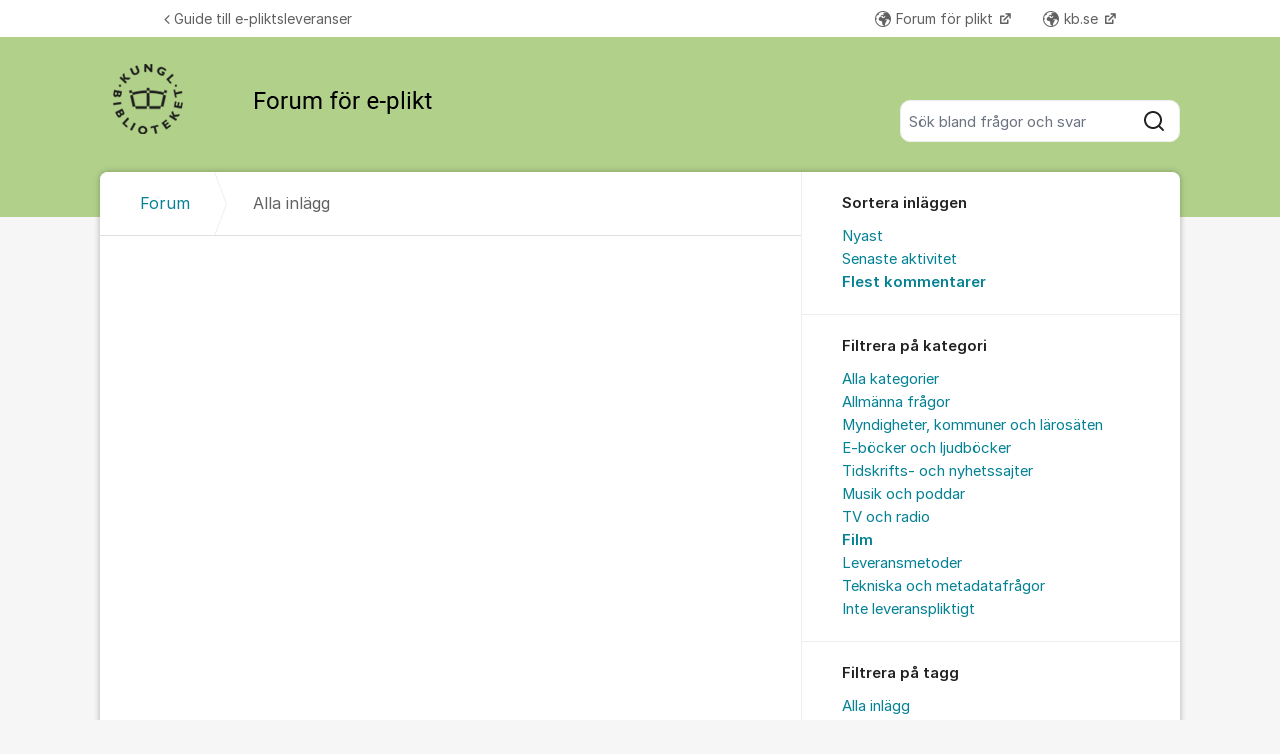

--- FILE ---
content_type: text/css
request_url: https://static.kundo.se/static/css/bundles/platform/platform.a864ed6205d0.css
body_size: 53372
content:
@font-face{font-display:swap;font-family:Inter;font-style:normal;font-weight:400;src:url("/static/dist/images/Inter-Regular.85c128721035823e5405.3875f8357497.woff2") format("woff2"),url("/static/dist/images/Inter-Regular.69d06c8cb9ed9aa87278.6f712cb84771.woff") format("woff")}@font-face{font-display:swap;font-family:Inter;font-style:italic;font-weight:400;src:url("/static/dist/images/Inter-Italic.6d7a749f5b9f8ce1ae13.4cb9ee96ba4d.woff2") format("woff2"),url("/static/dist/images/Inter-Italic.8ad60480af72cbae8ac9.c0f86436fe74.woff") format("woff")}@font-face{font-display:swap;font-family:Inter;font-style:normal;font-weight:500;src:url("/static/dist/images/Inter-Medium.da6143a97b8ed2ae857b.7b7f3cfa2944.woff2") format("woff2"),url("/static/dist/images/Inter-Medium.8cac2cfd35c1c9bcecaf.9716890380ef.woff") format("woff")}@font-face{font-display:swap;font-family:Inter;font-style:italic;font-weight:500;src:url("/static/dist/images/Inter-MediumItalic.8bf30aa670a798f1dc70.385c61d047a7.woff2") format("woff2"),url("/static/dist/images/Inter-MediumItalic.b00bb3e08d5383fd3ab5.dc6c44840104.woff") format("woff")}@font-face{font-display:swap;font-family:Inter;font-style:normal;font-weight:600;src:url("/static/dist/images/Inter-SemiBold.594041393209f0003754.b72fa2728a8e.woff2") format("woff2"),url("/static/dist/images/Inter-SemiBold.3b80565c3210ecb30741.326e240832c4.woff") format("woff")}@font-face{font-display:swap;font-family:Inter;font-style:italic;font-weight:600;src:url("/static/dist/images/Inter-SemiBoldItalic.688008097bc0cd638745.457dc51cf92f.woff2") format("woff2"),url("/static/dist/images/Inter-SemiBoldItalic.2b13a53dd3250a165681.8cd3938d4329.woff") format("woff")}*,:after,:before{--tw-border-spacing-x:0;--tw-border-spacing-y:0;--tw-translate-x:0;--tw-translate-y:0;--tw-rotate:0;--tw-skew-x:0;--tw-skew-y:0;--tw-scale-x:1;--tw-scale-y:1;--tw-pan-x: ;--tw-pan-y: ;--tw-pinch-zoom: ;--tw-scroll-snap-strictness:proximity;--tw-gradient-from-position: ;--tw-gradient-via-position: ;--tw-gradient-to-position: ;--tw-ordinal: ;--tw-slashed-zero: ;--tw-numeric-figure: ;--tw-numeric-spacing: ;--tw-numeric-fraction: ;--tw-ring-inset: ;--tw-ring-offset-width:0px;--tw-ring-offset-color:#fff;--tw-ring-color:rgba(59,130,246,.5);--tw-ring-offset-shadow:0 0 #0000;--tw-ring-shadow:0 0 #0000;--tw-shadow:0 0 #0000;--tw-shadow-colored:0 0 #0000;--tw-blur: ;--tw-brightness: ;--tw-contrast: ;--tw-grayscale: ;--tw-hue-rotate: ;--tw-invert: ;--tw-saturate: ;--tw-sepia: ;--tw-drop-shadow: ;--tw-backdrop-blur: ;--tw-backdrop-brightness: ;--tw-backdrop-contrast: ;--tw-backdrop-grayscale: ;--tw-backdrop-hue-rotate: ;--tw-backdrop-invert: ;--tw-backdrop-opacity: ;--tw-backdrop-saturate: ;--tw-backdrop-sepia: ;--tw-contain-size: ;--tw-contain-layout: ;--tw-contain-paint: ;--tw-contain-style: }::backdrop{--tw-border-spacing-x:0;--tw-border-spacing-y:0;--tw-translate-x:0;--tw-translate-y:0;--tw-rotate:0;--tw-skew-x:0;--tw-skew-y:0;--tw-scale-x:1;--tw-scale-y:1;--tw-pan-x: ;--tw-pan-y: ;--tw-pinch-zoom: ;--tw-scroll-snap-strictness:proximity;--tw-gradient-from-position: ;--tw-gradient-via-position: ;--tw-gradient-to-position: ;--tw-ordinal: ;--tw-slashed-zero: ;--tw-numeric-figure: ;--tw-numeric-spacing: ;--tw-numeric-fraction: ;--tw-ring-inset: ;--tw-ring-offset-width:0px;--tw-ring-offset-color:#fff;--tw-ring-color:rgba(59,130,246,.5);--tw-ring-offset-shadow:0 0 #0000;--tw-ring-shadow:0 0 #0000;--tw-shadow:0 0 #0000;--tw-shadow-colored:0 0 #0000;--tw-blur: ;--tw-brightness: ;--tw-contrast: ;--tw-grayscale: ;--tw-hue-rotate: ;--tw-invert: ;--tw-saturate: ;--tw-sepia: ;--tw-drop-shadow: ;--tw-backdrop-blur: ;--tw-backdrop-brightness: ;--tw-backdrop-contrast: ;--tw-backdrop-grayscale: ;--tw-backdrop-hue-rotate: ;--tw-backdrop-invert: ;--tw-backdrop-opacity: ;--tw-backdrop-saturate: ;--tw-backdrop-sepia: ;--tw-contain-size: ;--tw-contain-layout: ;--tw-contain-paint: ;--tw-contain-style: }input:where(:not([type])),input:where([type=date]),input:where([type=datetime-local]),input:where([type=email]),input:where([type=month]),input:where([type=number]),input:where([type=password]),input:where([type=search]),input:where([type=tel]),input:where([type=text]),input:where([type=time]),input:where([type=url]),input:where([type=week]),select,select:where([multiple]),textarea{-webkit-appearance:none;-moz-appearance:none;appearance:none;background-color:#fff;border-color:#6b7280;border-radius:0;border-width:1px;font-size:1rem;line-height:1.5rem;padding:.5rem .75rem;--tw-shadow:0 0 #0000}input:where(:not([type])):focus,input:where([type=date]):focus,input:where([type=datetime-local]):focus,input:where([type=email]):focus,input:where([type=month]):focus,input:where([type=number]):focus,input:where([type=password]):focus,input:where([type=search]):focus,input:where([type=tel]):focus,input:where([type=text]):focus,input:where([type=time]):focus,input:where([type=url]):focus,input:where([type=week]):focus,select:focus,select:where([multiple]):focus,textarea:focus{outline:.125rem solid transparent;outline-offset:.125rem;--tw-ring-inset:var(--tw-empty,   );--tw-ring-offset-width:0px;--tw-ring-offset-color:#fff;--tw-ring-color:#2563eb;--tw-ring-offset-shadow:var(--tw-ring-inset) 0 0 0 var(--tw-ring-offset-width) var(--tw-ring-offset-color);--tw-ring-shadow:var(--tw-ring-inset) 0 0 0 calc(1px + var(--tw-ring-offset-width)) var(--tw-ring-color);border-color:#2563eb;box-shadow:var(--tw-ring-offset-shadow),var(--tw-ring-shadow),var(--tw-shadow)}input::-webkit-input-placeholder, textarea::-webkit-input-placeholder{color:#6b7280;opacity:1}input::-moz-placeholder, textarea::-moz-placeholder{color:#6b7280;opacity:1}input:-ms-input-placeholder, textarea:-ms-input-placeholder{color:#6b7280;opacity:1}input::placeholder,textarea::placeholder{color:#6b7280;opacity:1}::-webkit-datetime-edit-fields-wrapper{padding:0}::-webkit-date-and-time-value{min-height:1.5em;text-align:inherit}::-webkit-datetime-edit{display:-webkit-inline-flex;display:inline-flex}::-webkit-datetime-edit,::-webkit-datetime-edit-day-field,::-webkit-datetime-edit-hour-field,::-webkit-datetime-edit-meridiem-field,::-webkit-datetime-edit-millisecond-field,::-webkit-datetime-edit-minute-field,::-webkit-datetime-edit-month-field,::-webkit-datetime-edit-second-field,::-webkit-datetime-edit-year-field{padding-bottom:0;padding-top:0}select{background-image:url("data:image/svg+xml;charset=utf-8,%3Csvg xmlns=%27http://www.w3.org/2000/svg%27 fill=%27none%27 viewBox=%270 0 20 20%27%3E%3Cpath stroke=%27%236b7280%27 stroke-linecap=%27round%27 stroke-linejoin=%27round%27 stroke-width=%271.5%27 d=%27m6 8 4 4 4-4%27/%3E%3C/svg%3E");background-position:right .5rem center;background-repeat:no-repeat;background-size:1.5em 1.5em;padding-right:2.5rem;print-color-adjust:exact}select:where([multiple]),select:where([size]:not([size="1"])){background-image:none;background-position:0 0;background-repeat:unset;background-size:initial;padding-right:.75rem;print-color-adjust:unset}input:where([type=checkbox]),input:where([type=radio]){-webkit-appearance:none;-moz-appearance:none;appearance:none;background-color:#fff;background-origin:border-box;border-color:#6b7280;border-width:1px;color:#2563eb;display:inline-block;-webkit-flex-shrink:0;-ms-flex-negative:0;flex-shrink:0;height:1rem;padding:0;print-color-adjust:exact;-webkit-user-select:none;-moz-user-select:none;-ms-user-select:none;user-select:none;vertical-align:middle;width:1rem;--tw-shadow:0 0 #0000}input:where([type=checkbox]){border-radius:0}input:where([type=radio]){border-radius:100%}input:where([type=checkbox]):focus,input:where([type=radio]):focus{outline:.125rem solid transparent;outline-offset:.125rem;--tw-ring-inset:var(--tw-empty,   );--tw-ring-offset-width:0.125rem;--tw-ring-offset-color:#fff;--tw-ring-color:#2563eb;--tw-ring-offset-shadow:var(--tw-ring-inset) 0 0 0 var(--tw-ring-offset-width) var(--tw-ring-offset-color);--tw-ring-shadow:var(--tw-ring-inset) 0 0 0 calc(0.125rem + var(--tw-ring-offset-width)) var(--tw-ring-color);box-shadow:var(--tw-ring-offset-shadow),var(--tw-ring-shadow),var(--tw-shadow)}input:where([type=checkbox]):checked,input:where([type=radio]):checked{background-color:currentColor;background-position:50%;background-repeat:no-repeat;background-size:100% 100%;border-color:transparent}input:where([type=checkbox]):checked{background-image:url("data:image/svg+xml;charset=utf-8,%3Csvg xmlns=%27http://www.w3.org/2000/svg%27 fill=%27%23fff%27 viewBox=%270 0 16 16%27%3E%3Cpath d=%27M12.207 4.793a1 1 0 0 1 0 1.414l-5 5a1 1 0 0 1-1.414 0l-2-2a1 1 0 0 1 1.414-1.414L6.5 9.086l4.293-4.293a1 1 0 0 1 1.414 0%27/%3E%3C/svg%3E")}@media (forced-colors:active) {input:where([type=checkbox]):checked{-webkit-appearance:auto;-moz-appearance:auto;appearance:auto}}input:where([type=radio]):checked{background-image:url("data:image/svg+xml;charset=utf-8,%3Csvg xmlns=%27http://www.w3.org/2000/svg%27 fill=%27%23fff%27 viewBox=%270 0 16 16%27%3E%3Ccircle cx=%278%27 cy=%278%27 r=%273%27/%3E%3C/svg%3E")}@media (forced-colors:active) {input:where([type=radio]):checked{-webkit-appearance:auto;-moz-appearance:auto;appearance:auto}}input:where([type=checkbox]):checked:focus,input:where([type=checkbox]):checked:hover,input:where([type=radio]):checked:focus,input:where([type=radio]):checked:hover{background-color:currentColor;border-color:transparent}input:where([type=checkbox]):indeterminate{background-color:currentColor;background-image:url("data:image/svg+xml;charset=utf-8,%3Csvg xmlns=%27http://www.w3.org/2000/svg%27 fill=%27none%27 viewBox=%270 0 16 16%27%3E%3Cpath stroke=%27%23fff%27 stroke-linecap=%27round%27 stroke-linejoin=%27round%27 stroke-width=%272%27 d=%27M4 8h8%27/%3E%3C/svg%3E");background-position:50%;background-repeat:no-repeat;background-size:100% 100%;border-color:transparent}@media (forced-colors:active) {input:where([type=checkbox]):indeterminate{-webkit-appearance:auto;-moz-appearance:auto;appearance:auto}}input:where([type=checkbox]):indeterminate:focus,input:where([type=checkbox]):indeterminate:hover{background-color:currentColor;border-color:transparent}input:where([type=file]){background:unset;border-color:inherit;border-radius:0;border-width:0;font-size:unset;line-height:inherit;padding:0}input:where([type=file]):focus{outline:1px solid ButtonText;outline:1px auto -webkit-focus-ring-color}.tw-sr-only{height:1px!important;margin:-1px!important;overflow:hidden!important;padding:0!important;position:absolute!important;width:1px!important;clip:rect(0,0,0,0)!important;border-width:0!important;white-space:nowrap!important}.tw-pointer-events-none{pointer-events:none!important}.tw-pointer-events-auto{pointer-events:auto!important}.tw-visible{visibility:visible!important}.tw-invisible{visibility:hidden!important}.tw-fixed{position:fixed!important}.tw-absolute{position:absolute!important}.tw-relative{position:relative!important}.tw-inset-0{inset:0!important}.tw-inset-y-0{bottom:0!important;top:0!important}.-tw-right-1\.5{right:-.375rem!important}.-tw-top-2{top:-.5rem!important}.-tw-top-8{top:-2rem!important}.-tw-top-\[1px\]{top:-1px!important}.tw-bottom-0{bottom:0!important}.tw-left-0{left:0!important}.tw-right-0{right:0!important}.tw-right-\[8px\]{right:.5rem!important}.tw-top-0{top:0!important}.tw-top-\[6px\]{top:.375rem!important}.tw-z-10{z-index:10!important}.tw-z-\[1000\]{z-index:1000!important}.tw-z-\[1001\]{z-index:1001!important}.tw-z-\[1\]{z-index:1!important}.tw-z-\[2\]{z-index:2!important}.tw-order-1{-webkit-order:1!important;-ms-flex-order:1!important;order:1!important}.tw-order-2{-webkit-order:2!important;-ms-flex-order:2!important;order:2!important}.tw-order-3{-webkit-order:3!important;-ms-flex-order:3!important;order:3!important}.tw-order-4{-webkit-order:4!important;-ms-flex-order:4!important;order:4!important}.tw-col-span-1{grid-column:span 1/span 1!important}.tw-col-span-2{grid-column:span 2/span 2!important}.tw-col-span-3{grid-column:span 3/span 3!important}.tw-col-span-6{grid-column:span 6/span 6!important}.tw-m-0{margin:0!important}.tw-mx-auto{margin-left:auto!important;margin-right:auto!important}.tw-my-1{margin-bottom:.25rem!important;margin-top:.25rem!important}.-tw-ml-1{margin-left:-.25rem!important}.-tw-ml-1\.5{margin-left:-.375rem!important}.-tw-mr-2{margin-right:-.5rem!important}.-tw-mr-\[10px\]{margin-right:-.625rem!important}.-tw-mr-\[12px\]{margin-right:-.75rem!important}.-tw-mt-0\.5{margin-top:-.125rem!important}.-tw-mt-2{margin-top:-.5rem!important}.-tw-mt-4{margin-top:-1rem!important}.-tw-mt-\[1px\]{margin-top:-1px!important}.tw-mb-0{margin-bottom:0!important}.tw-mb-0\.5{margin-bottom:.125rem!important}.tw-mb-1{margin-bottom:.25rem!important}.tw-mb-2{margin-bottom:.5rem!important}.tw-mb-2\.5{margin-bottom:.625rem!important}.tw-mb-3{margin-bottom:.75rem!important}.tw-mb-3\.5{margin-bottom:.875rem!important}.tw-mb-4{margin-bottom:1rem!important}.tw-mb-5{margin-bottom:1.25rem!important}.tw-mb-6{margin-bottom:1.5rem!important}.tw-mb-7{margin-bottom:1.75rem!important}.tw-mb-8{margin-bottom:2rem!important}.tw-mb-\[2\.5rem\]{margin-bottom:2.5rem!important}.tw-ml-1{margin-left:.25rem!important}.tw-ml-2{margin-left:.5rem!important}.tw-ml-3{margin-left:.75rem!important}.tw-ml-5{margin-left:1.25rem!important}.tw-mr-1{margin-right:.25rem!important}.tw-mr-1\.5{margin-right:.375rem!important}.tw-mr-3{margin-right:.75rem!important}.tw-mt-0{margin-top:0!important}.tw-mt-0\.5{margin-top:.125rem!important}.tw-mt-1{margin-top:.25rem!important}.tw-mt-10{margin-top:2.5rem!important}.tw-mt-2{margin-top:.5rem!important}.tw-mt-2\.5{margin-top:.625rem!important}.tw-mt-3{margin-top:.75rem!important}.tw-mt-3\.5{margin-top:.875rem!important}.tw-mt-4{margin-top:1rem!important}.tw-mt-6{margin-top:1.5rem!important}.tw-mt-8{margin-top:2rem!important}.tw-mt-\[1px\]{margin-top:1px!important}.tw-mt-\[2px\]{margin-top:.125rem!important}.tw-mt-\[48px\]{margin-top:3rem!important}.tw-mt-auto{margin-top:auto!important}.tw-box-border{box-sizing:border-box!important}.tw-block{display:block!important}.tw-inline-block{display:inline-block!important}.tw-inline{display:inline!important}.tw-flex{display:-webkit-flex!important;display:-ms-flexbox!important;display:flex!important}.tw-inline-flex{display:-webkit-inline-flex!important;display:-ms-inline-flexbox!important;display:inline-flex!important}.tw-grid{display:grid!important}.tw-hidden{display:none!important}.tw-h-10{height:2.5rem!important}.tw-h-11{height:2.75rem!important}.tw-h-16{height:4rem!important}.tw-h-2{height:.5rem!important}.tw-h-24{height:6rem!important}.tw-h-3{height:.75rem!important}.tw-h-4{height:1rem!important}.tw-h-5{height:1.25rem!important}.tw-h-6{height:1.5rem!important}.tw-h-7{height:1.75rem!important}.tw-h-8{height:2rem!important}.tw-h-9{height:2.25rem!important}.tw-h-\[--content-height\]{height:var(--content-height)!important}.tw-h-\[1\.625rem\]{height:1.625rem!important}.tw-h-\[100px\]{height:6.25rem!important}.tw-h-\[12\.5rem\]{height:12.5rem!important}.tw-h-\[120px\]{height:7.5rem!important}.tw-h-\[15\.75rem\]{height:15.75rem!important}.tw-h-\[16px\]{height:1rem!important}.tw-h-\[18px\]{height:1.125rem!important}.tw-h-\[1px\]{height:1px!important}.tw-h-\[20px\]{height:1.25rem!important}.tw-h-\[24px\]{height:1.5rem!important}.tw-h-\[28px\]{height:1.75rem!important}.tw-h-\[32px\]{height:2rem!important}.tw-h-\[34px\]{height:2.125rem!important}.tw-h-\[40px\]{height:2.5rem!important}.tw-h-\[40vh\]{height:40vh!important}.tw-h-\[44px\]{height:2.75rem!important}.tw-h-\[48px\]{height:3rem!important}.tw-h-\[52px\]{height:3.25rem!important}.tw-h-\[64px\]{height:4rem!important}.tw-h-\[8px\]{height:.5rem!important}.tw-h-\[calc\(var\(--radix-popover-content-available-height\)\/1\.2\)\]{height:calc(var(--radix-popover-content-available-height) / 1.2)!important}.tw-h-auto{height:auto!important}.tw-h-full{height:100%!important}.tw-max-h-0{max-height:0!important}.tw-max-h-\[--content-height\]{max-height:var(--content-height)!important}.tw-max-h-\[206px\]{max-height:12.875rem!important}.tw-max-h-\[240px\]{max-height:15rem!important}.tw-max-h-\[37\.5rem\]{max-height:37.5rem!important}.tw-max-h-\[calc\(var\(--radix-popper-available-height\)-16px\)\]{max-height:calc(var(--radix-popper-available-height) - 1rem)!important}.tw-max-h-full{max-height:100%!important}.\!tw-min-h-\[100px\]{min-height:6.25rem!important}.tw-min-h-0{min-height:0!important}.tw-min-h-10{min-height:2.5rem!important}.tw-min-h-12{min-height:3rem!important}.tw-min-h-14{min-height:3.5rem!important}.tw-min-h-6{min-height:1.5rem!important}.tw-min-h-8{min-height:2rem!important}.tw-min-h-\[100px\]{min-height:6.25rem!important}.tw-min-h-\[100vh\]{min-height:100vh!important}.tw-min-h-\[28px\]{min-height:1.75rem!important}.tw-min-h-\[3\.25rem\]{min-height:3.25rem!important}.tw-min-h-\[32px\]{min-height:2rem!important}.tw-min-h-\[3rem\]{min-height:3rem!important}.tw-min-h-\[52px\]{min-height:3.25rem!important}.tw-min-h-\[64px\]{min-height:4rem!important}.tw-min-h-\[72px\]{min-height:4.5rem!important}.tw-min-h-\[88px\]{min-height:5.5rem!important}.tw-w-1\/2{width:50%!important}.tw-w-1\/3{width:33.333333%!important}.tw-w-1\/5{width:20%!important}.tw-w-10{width:2.5rem!important}.tw-w-2{width:.5rem!important}.tw-w-2\/3{width:66.666667%!important}.tw-w-2\/6{width:33.333333%!important}.tw-w-3{width:.75rem!important}.tw-w-3\.5{width:.875rem!important}.tw-w-3\/4{width:75%!important}.tw-w-4{width:1rem!important}.tw-w-4\/5{width:80%!important}.tw-w-4\/6{width:66.666667%!important}.tw-w-5{width:1.25rem!important}.tw-w-5\/6{width:83.333333%!important}.tw-w-6{width:1.5rem!important}.tw-w-7{width:1.75rem!important}.tw-w-8{width:2rem!important}.tw-w-9{width:2.25rem!important}.tw-w-\[--radix-popover-content-available-width\]{width:var(--radix-popover-content-available-width)!important}.tw-w-\[1\.625rem\]{width:1.625rem!important}.tw-w-\[136px\]{width:8.5rem!important}.tw-w-\[14px\]{width:.875rem!important}.tw-w-\[18px\]{width:1.125rem!important}.tw-w-\[20px\]{width:1.25rem!important}.tw-w-\[24px\]{width:1.5rem!important}.tw-w-\[28px\]{width:1.75rem!important}.tw-w-\[34px\]{width:2.125rem!important}.tw-w-\[40px\]{width:2.5rem!important}.tw-w-\[44px\]{width:2.75rem!important}.tw-w-\[48px\]{width:3rem!important}.tw-w-\[52px\]{width:3.25rem!important}.tw-w-\[8px\]{width:.5rem!important}.tw-w-auto{width:auto!important}.tw-w-full{width:100%!important}.tw-w-px{width:1px!important}.tw-min-w-0{min-width:0!important}.tw-min-w-\[1\.25rem\]{min-width:1.25rem!important}.tw-min-w-\[100px\]{min-width:6.25rem!important}.tw-min-w-\[13rem\]{min-width:13rem!important}.tw-min-w-\[200px\]{min-width:12.5rem!important}.tw-min-w-\[204px\]{min-width:12.75rem!important}.tw-min-w-\[210px\]{min-width:13.125rem!important}.tw-min-w-\[224px\]{min-width:14rem!important}.tw-max-w-2xl{max-width:42rem!important}.tw-max-w-4xl{max-width:56rem!important}.tw-max-w-\[20rem\]{max-width:20rem!important}.tw-max-w-\[376px\]{max-width:23.5rem!important}.tw-max-w-\[392px\]{max-width:24.5rem!important}.tw-max-w-\[600px\]{max-width:37.5rem!important}.tw-max-w-\[60em\]{max-width:60em!important}.tw-max-w-\[680px\]{max-width:42.5rem!important}.tw-max-w-\[80\%\]{max-width:80%!important}.tw-max-w-\[800px\]{max-width:50rem!important}.tw-max-w-\[820px\]{max-width:51.25rem!important}.tw-max-w-\[880px\]{max-width:55rem!important}.tw-max-w-full{max-width:100%!important}.tw-max-w-lg{max-width:32rem!important}.tw-max-w-md{max-width:28rem!important}.tw-max-w-xs{max-width:20rem!important}.tw-flex-1{-webkit-flex:1 1!important;-ms-flex:1 1!important;flex:1 1!important}.tw-flex-auto{-webkit-flex:1 1 auto!important;-ms-flex:1 1 auto!important;flex:1 1 auto!important}.tw-flex-initial{-webkit-flex:0 1 auto!important;-ms-flex:0 1 auto!important;flex:0 1 auto!important}.tw-flex-none{-webkit-flex:none!important;-ms-flex:none!important;flex:none!important}.tw-flex-shrink-0{-webkit-flex-shrink:0!important;-ms-flex-negative:0!important;flex-shrink:0!important}.tw-shrink{-webkit-flex-shrink:1!important;-ms-flex-negative:1!important;flex-shrink:1!important}.tw-shrink-0{-webkit-flex-shrink:0!important;-ms-flex-negative:0!important;flex-shrink:0!important}.tw-flex-grow,.tw-grow{-webkit-flex-grow:1!important;-ms-flex-positive:1!important;flex-grow:1!important}.tw-grow-0{-webkit-flex-grow:0!important;-ms-flex-positive:0!important;flex-grow:0!important}.tw-basis-12{-webkit-flex-basis:3rem!important;-ms-flex-preferred-size:3rem!important;flex-basis:3rem!important}.tw-border-collapse{border-collapse:collapse!important}.tw-border-spacing-0{--tw-border-spacing-x:0px!important;--tw-border-spacing-y:0px!important;border-spacing:var(--tw-border-spacing-x) var(--tw-border-spacing-y)!important}.-tw-translate-x-1{--tw-translate-x:-0.25rem!important}.-tw-translate-x-1,.tw-translate-x-2{-webkit-transform:translate(var(--tw-translate-x),var(--tw-translate-y)) rotate(var(--tw-rotate)) skewX(var(--tw-skew-x)) skewY(var(--tw-skew-y)) scaleX(var(--tw-scale-x)) scaleY(var(--tw-scale-y))!important;transform:translate(var(--tw-translate-x),var(--tw-translate-y)) rotate(var(--tw-rotate)) skewX(var(--tw-skew-x)) skewY(var(--tw-skew-y)) scaleX(var(--tw-scale-x)) scaleY(var(--tw-scale-y))!important}.tw-translate-x-2{--tw-translate-x:0.5rem!important}.tw-rotate-0{--tw-rotate:0deg!important}.tw-rotate-0,.tw-rotate-180{-webkit-transform:translate(var(--tw-translate-x),var(--tw-translate-y)) rotate(var(--tw-rotate)) skewX(var(--tw-skew-x)) skewY(var(--tw-skew-y)) scaleX(var(--tw-scale-x)) scaleY(var(--tw-scale-y))!important;transform:translate(var(--tw-translate-x),var(--tw-translate-y)) rotate(var(--tw-rotate)) skewX(var(--tw-skew-x)) skewY(var(--tw-skew-y)) scaleX(var(--tw-scale-x)) scaleY(var(--tw-scale-y))!important}.tw-rotate-180{--tw-rotate:180deg!important}.tw-animate-overlayShow{-webkit-animation:tw-overlayShow .15s cubic-bezier(.16,1,.3,1)!important;animation:tw-overlayShow .15s cubic-bezier(.16,1,.3,1)!important}@-webkit-keyframes tw-pulse{50%{opacity:.5}}@keyframes tw-pulse{50%{opacity:.5}}.tw-animate-pulse{-webkit-animation:tw-pulse 2s cubic-bezier(.4,0,.6,1) infinite!important;animation:tw-pulse 2s cubic-bezier(.4,0,.6,1) infinite!important}@-webkit-keyframes tw-spin{to{-webkit-transform:rotate(1turn);transform:rotate(1turn)}}@keyframes tw-spin{to{-webkit-transform:rotate(1turn);transform:rotate(1turn)}}.tw-animate-spin{-webkit-animation:tw-spin 1s linear infinite!important;animation:tw-spin 1s linear infinite!important}.tw-animate-swipeOut{-webkit-animation:tw-swipeOut .4s ease-out!important;animation:tw-swipeOut .4s ease-out!important}.tw-cursor-default{cursor:default!important}.tw-cursor-help{cursor:help!important}.tw-cursor-not-allowed{cursor:not-allowed!important}.tw-cursor-pointer{cursor:pointer!important}.tw-cursor-text{cursor:text!important}.tw-select-none{-webkit-user-select:none!important;-moz-user-select:none!important;-ms-user-select:none!important;user-select:none!important}.tw-resize-none{resize:none!important}.tw-list-none{list-style-type:none!important}.tw-appearance-none{-webkit-appearance:none!important;-moz-appearance:none!important;appearance:none!important}.tw-grid-flow-row{grid-auto-flow:row!important}.tw-auto-rows-max{grid-auto-rows:-webkit-max-content!important;grid-auto-rows:max-content!important}.tw-grid-cols-1{grid-template-columns:repeat(1,minmax(0,1fr))!important}.tw-grid-cols-2{grid-template-columns:repeat(2,minmax(0,1fr))!important}.tw-grid-cols-4{grid-template-columns:repeat(4,minmax(0,1fr))!important}.tw-flex-row{-webkit-flex-direction:row!important;-ms-flex-direction:row!important;flex-direction:row!important}.tw-flex-col{-webkit-flex-direction:column!important;-ms-flex-direction:column!important;flex-direction:column!important}.tw-flex-wrap{-webkit-flex-wrap:wrap!important;-ms-flex-wrap:wrap!important;flex-wrap:wrap!important}.tw-flex-nowrap{-webkit-flex-wrap:nowrap!important;-ms-flex-wrap:nowrap!important;flex-wrap:nowrap!important}.tw-place-items-end{place-items:end!important}.tw-content-center{-webkit-align-content:center!important;-ms-flex-line-pack:center!important;align-content:center!important}.tw-items-start{-webkit-align-items:flex-start!important;-ms-flex-align:start!important;align-items:flex-start!important}.tw-items-end{-webkit-align-items:flex-end!important;-ms-flex-align:end!important;align-items:flex-end!important}.tw-items-center{-webkit-align-items:center!important;-ms-flex-align:center!important;align-items:center!important}.tw-items-stretch{-webkit-align-items:stretch!important;-ms-flex-align:stretch!important;align-items:stretch!important}.tw-justify-start{-webkit-justify-content:flex-start!important;-ms-flex-pack:start!important;justify-content:flex-start!important}.tw-justify-end{-webkit-justify-content:flex-end!important;-ms-flex-pack:end!important;justify-content:flex-end!important}.tw-justify-center{-webkit-justify-content:center!important;-ms-flex-pack:center!important;justify-content:center!important}.tw-justify-between{-webkit-justify-content:space-between!important;-ms-flex-pack:justify!important;justify-content:space-between!important}.tw-justify-items-start{justify-items:start!important}.tw-gap-0{gap:0!important}.tw-gap-1{gap:.25rem!important}.tw-gap-1\.5{gap:.375rem!important}.tw-gap-11{gap:2.75rem!important}.tw-gap-2{gap:.5rem!important}.tw-gap-2\.5{gap:.625rem!important}.tw-gap-3{gap:.75rem!important}.tw-gap-4{gap:1rem!important}.tw-gap-5{gap:1.25rem!important}.tw-gap-6{gap:1.5rem!important}.tw-gap-7{gap:1.75rem!important}.tw-gap-9{gap:2.25rem!important}.tw-gap-\[2px\]{gap:.125rem!important}.tw-gap-x-0{-webkit-column-gap:0!important;-moz-column-gap:0!important;column-gap:0!important}.tw-gap-x-1{-webkit-column-gap:.25rem!important;-moz-column-gap:.25rem!important;column-gap:.25rem!important}.tw-gap-x-1\.5{-webkit-column-gap:.375rem!important;-moz-column-gap:.375rem!important;column-gap:.375rem!important}.tw-gap-x-2{-webkit-column-gap:.5rem!important;-moz-column-gap:.5rem!important;column-gap:.5rem!important}.tw-gap-x-3{-webkit-column-gap:.75rem!important;-moz-column-gap:.75rem!important;column-gap:.75rem!important}.tw-gap-x-4{-webkit-column-gap:1rem!important;-moz-column-gap:1rem!important;column-gap:1rem!important}.tw-gap-x-6{-webkit-column-gap:1.5rem!important;-moz-column-gap:1.5rem!important;column-gap:1.5rem!important}.tw-gap-x-8{-webkit-column-gap:2rem!important;-moz-column-gap:2rem!important;column-gap:2rem!important}.tw-gap-y-0\.5{row-gap:.125rem!important}.tw-gap-y-1{row-gap:.25rem!important}.tw-gap-y-1\.5{row-gap:.375rem!important}.tw-gap-y-2{row-gap:.5rem!important}.tw-gap-y-3{row-gap:.75rem!important}.tw-gap-y-4{row-gap:1rem!important}.tw-gap-y-5{row-gap:1.25rem!important}.tw-gap-y-6{row-gap:1.5rem!important}.tw-gap-y-7{row-gap:1.75rem!important}.tw-gap-y-\[56px\]{row-gap:3.5rem!important}.tw-space-x-1>:not([hidden])~:not([hidden]){--tw-space-x-reverse:0!important;margin-left:calc(.25rem * calc(1 - var(--tw-space-x-reverse)))!important;margin-right:calc(.25rem * var(--tw-space-x-reverse))!important}.tw-space-x-2>:not([hidden])~:not([hidden]){--tw-space-x-reverse:0!important;margin-left:calc(.5rem * calc(1 - var(--tw-space-x-reverse)))!important;margin-right:calc(.5rem * var(--tw-space-x-reverse))!important}.tw-space-x-3>:not([hidden])~:not([hidden]){--tw-space-x-reverse:0!important;margin-left:calc(.75rem * calc(1 - var(--tw-space-x-reverse)))!important;margin-right:calc(.75rem * var(--tw-space-x-reverse))!important}.tw-space-x-4>:not([hidden])~:not([hidden]){--tw-space-x-reverse:0!important;margin-left:calc(1rem * calc(1 - var(--tw-space-x-reverse)))!important;margin-right:calc(1rem * var(--tw-space-x-reverse))!important}.tw-space-x-5>:not([hidden])~:not([hidden]){--tw-space-x-reverse:0!important;margin-left:calc(1.25rem * calc(1 - var(--tw-space-x-reverse)))!important;margin-right:calc(1.25rem * var(--tw-space-x-reverse))!important}.tw-space-x-6>:not([hidden])~:not([hidden]){--tw-space-x-reverse:0!important;margin-left:calc(1.5rem * calc(1 - var(--tw-space-x-reverse)))!important;margin-right:calc(1.5rem * var(--tw-space-x-reverse))!important}.tw-space-x-8>:not([hidden])~:not([hidden]){--tw-space-x-reverse:0!important;margin-left:calc(2rem * calc(1 - var(--tw-space-x-reverse)))!important;margin-right:calc(2rem * var(--tw-space-x-reverse))!important}.tw-space-y-1>:not([hidden])~:not([hidden]){--tw-space-y-reverse:0!important;margin-bottom:calc(.25rem * var(--tw-space-y-reverse))!important;margin-top:calc(.25rem * calc(1 - var(--tw-space-y-reverse)))!important}.tw-space-y-1\.5>:not([hidden])~:not([hidden]){--tw-space-y-reverse:0!important;margin-bottom:calc(.375rem * var(--tw-space-y-reverse))!important;margin-top:calc(.375rem * calc(1 - var(--tw-space-y-reverse)))!important}.tw-space-y-2>:not([hidden])~:not([hidden]){--tw-space-y-reverse:0!important;margin-bottom:calc(.5rem * var(--tw-space-y-reverse))!important;margin-top:calc(.5rem * calc(1 - var(--tw-space-y-reverse)))!important}.tw-space-y-2\.5>:not([hidden])~:not([hidden]){--tw-space-y-reverse:0!important;margin-bottom:calc(.625rem * var(--tw-space-y-reverse))!important;margin-top:calc(.625rem * calc(1 - var(--tw-space-y-reverse)))!important}.tw-space-y-3>:not([hidden])~:not([hidden]){--tw-space-y-reverse:0!important;margin-bottom:calc(.75rem * var(--tw-space-y-reverse))!important;margin-top:calc(.75rem * calc(1 - var(--tw-space-y-reverse)))!important}.tw-space-y-4>:not([hidden])~:not([hidden]){--tw-space-y-reverse:0!important;margin-bottom:calc(1rem * var(--tw-space-y-reverse))!important;margin-top:calc(1rem * calc(1 - var(--tw-space-y-reverse)))!important}.tw-space-y-5>:not([hidden])~:not([hidden]){--tw-space-y-reverse:0!important;margin-bottom:calc(1.25rem * var(--tw-space-y-reverse))!important;margin-top:calc(1.25rem * calc(1 - var(--tw-space-y-reverse)))!important}.tw-space-y-\[1px\]>:not([hidden])~:not([hidden]){--tw-space-y-reverse:0!important;margin-bottom:calc(1px * var(--tw-space-y-reverse))!important;margin-top:calc(1px * calc(1 - var(--tw-space-y-reverse)))!important}.tw-self-start{-webkit-align-self:flex-start!important;-ms-flex-item-align:start!important;align-self:flex-start!important}.tw-self-end{-webkit-align-self:flex-end!important;-ms-flex-item-align:end!important;align-self:flex-end!important}.tw-self-center{-webkit-align-self:center!important;-ms-flex-item-align:center!important;align-self:center!important}.tw-justify-self-end{justify-self:end!important}.tw-justify-self-center{justify-self:center!important}.tw-overflow-auto{overflow:auto!important}.tw-overflow-hidden{overflow:hidden!important}.tw-overflow-visible{overflow:visible!important}.tw-overflow-x-auto{overflow-x:auto!important}.tw-overflow-y-auto{overflow-y:auto!important}.tw-overflow-x-hidden{overflow-x:hidden!important}.tw-truncate{overflow:hidden!important;text-overflow:ellipsis!important}.tw-truncate,.tw-whitespace-nowrap{white-space:nowrap!important}.tw-whitespace-pre-line{white-space:pre-line!important}.tw-whitespace-pre-wrap{white-space:pre-wrap!important}.tw-text-nowrap{text-wrap:nowrap!important}.tw-break-words{overflow-wrap:break-word!important}.tw-break-all{word-break:break-all!important}.tw-rounded{border-radius:.5rem!important}.tw-rounded-\[16px\]{border-radius:1rem!important}.tw-rounded-\[17px\]{border-radius:1.0625rem!important}.tw-rounded-\[22px\]{border-radius:1.375rem!important}.tw-rounded-\[24px\]{border-radius:1.5rem!important}.tw-rounded-\[26px\]{border-radius:1.625rem!important}.tw-rounded-\[8px\]{border-radius:.5rem!important}.tw-rounded-full{border-radius:624.9375rem!important}.tw-rounded-lg{border-radius:.75rem!important}.tw-rounded-md{border-radius:.625rem!important}.tw-rounded-none{border-radius:0!important}.tw-rounded-sm{border-radius:.375rem!important}.tw-rounded-xl{border-radius:1rem!important}.tw-rounded-xs{border-radius:.25rem!important}.tw-rounded-l-\[17px\]{border-bottom-left-radius:1.0625rem!important;border-top-left-radius:1.0625rem!important}.tw-rounded-l-\[22px\]{border-bottom-left-radius:1.375rem!important;border-top-left-radius:1.375rem!important}.tw-rounded-l-\[24px\]{border-bottom-left-radius:1.5rem!important;border-top-left-radius:1.5rem!important}.tw-rounded-r-\[17px\]{border-bottom-right-radius:1.0625rem!important;border-top-right-radius:1.0625rem!important}.tw-rounded-r-\[22px\]{border-bottom-right-radius:1.375rem!important;border-top-right-radius:1.375rem!important}.tw-rounded-r-\[24px\]{border-bottom-right-radius:1.5rem!important;border-top-right-radius:1.5rem!important}.tw-rounded-br-\[0px\]{border-bottom-right-radius:0!important}.tw-border{border-width:1px!important}.tw-border-0{border-width:0!important}.tw-border-2,.tw-border-\[2px\]{border-width:.125rem!important}.tw-border-y{border-top-width:1px!important}.tw-border-b,.tw-border-y{border-bottom-width:1px!important}.tw-border-b-2,.tw-border-b-\[2px\]{border-bottom-width:.125rem!important}.tw-border-l-0{border-left-width:0!important}.tw-border-r-0{border-right-width:0!important}.tw-border-t{border-top-width:1px!important}.tw-border-t-0{border-top-width:0!important}.tw-border-t-\[1px\]{border-top-width:1px!important}.tw-border-solid{border-style:solid!important}.tw-border-dashed{border-style:dashed!important}.tw-border-none{border-style:none!important}.tw-border-error-500{--tw-border-opacity:1!important;border-color:rgb(244 92 92/var(--tw-border-opacity,1))!important}.tw-border-gray-10{--tw-border-opacity:1!important;border-color:rgb(246 246 246/var(--tw-border-opacity,1))!important}.tw-border-gray-20{--tw-border-opacity:1!important;border-color:rgb(238 238 238/var(--tw-border-opacity,1))!important}.tw-border-gray-30{--tw-border-opacity:1!important;border-color:rgb(224 224 224/var(--tw-border-opacity,1))!important}.tw-border-gray-40{--tw-border-opacity:1!important;border-color:rgb(189 189 189/var(--tw-border-opacity,1))!important}.tw-border-gray-50{--tw-border-opacity:1!important;border-color:rgb(158 158 158/var(--tw-border-opacity,1))!important}.tw-border-primary-300{--tw-border-opacity:1!important;border-color:rgb(180 125 134/var(--tw-border-opacity,1))!important}.tw-border-primary-500{--tw-border-opacity:1!important;border-color:rgb(129 80 100/var(--tw-border-opacity,1))!important}.tw-border-primary-700{--tw-border-opacity:1!important;border-color:rgb(103 54 75/var(--tw-border-opacity,1))!important}.tw-border-red-60{--tw-border-opacity:1!important;border-color:rgb(223 47 12/var(--tw-border-opacity,1))!important}.tw-border-red-80{--tw-border-opacity:1!important;border-color:rgb(174 37 9/var(--tw-border-opacity,1))!important}.tw-border-transparent{border-color:transparent!important}.tw-border-white{--tw-border-opacity:1!important;border-color:rgb(255 255 255/var(--tw-border-opacity,1))!important}.tw-border-y-gray-30{--tw-border-opacity:1!important;border-bottom-color:rgb(224 224 224/var(--tw-border-opacity,1))!important;border-top-color:rgb(224 224 224/var(--tw-border-opacity,1))!important}.tw-border-b-gray-20{--tw-border-opacity:1!important;border-bottom-color:rgb(238 238 238/var(--tw-border-opacity,1))!important}.tw-bg-\[\#ADEBD6\]{--tw-bg-opacity:1!important;background-color:rgb(173 235 214/var(--tw-bg-opacity,1))!important}.tw-bg-\[--avatar-bg\]{background-color:var(--avatar-bg)!important}.tw-bg-black{--tw-bg-opacity:1!important;background-color:rgb(0 0 0/var(--tw-bg-opacity,1))!important}.tw-bg-blue-30{--tw-bg-opacity:1!important;background-color:rgb(133 163 255/var(--tw-bg-opacity,1))!important}.tw-bg-blue-40{--tw-bg-opacity:1!important;background-color:rgb(92 133 255/var(--tw-bg-opacity,1))!important}.tw-bg-blue-60{--tw-bg-opacity:1!important;background-color:rgb(38 68 217/var(--tw-bg-opacity,1))!important}.tw-bg-blue-70{--tw-bg-opacity:1!important;background-color:rgb(32 58 182/var(--tw-bg-opacity,1))!important}.tw-bg-blue-80{--tw-bg-opacity:1!important;background-color:rgb(28 49 156/var(--tw-bg-opacity,1))!important}.tw-bg-emerald-40{--tw-bg-opacity:1!important;background-color:rgb(99 227 195/var(--tw-bg-opacity,1))!important}.tw-bg-emerald-50{--tw-bg-opacity:1!important;background-color:rgb(37 208 165/var(--tw-bg-opacity,1))!important}.tw-bg-emerald-60{--tw-bg-opacity:1!important;background-color:rgb(31 173 138/var(--tw-bg-opacity,1))!important}.tw-bg-emerald-70{--tw-bg-opacity:1!important;background-color:rgb(26 147 117/var(--tw-bg-opacity,1))!important}.tw-bg-emerald-80{--tw-bg-opacity:1!important;background-color:rgb(21 117 93/var(--tw-bg-opacity,1))!important}.tw-bg-error-700{--tw-bg-opacity:1!important;background-color:rgb(197 51 51/var(--tw-bg-opacity,1))!important}.tw-bg-gray-10{--tw-bg-opacity:1!important;background-color:rgb(246 246 246/var(--tw-bg-opacity,1))!important}.tw-bg-gray-20{--tw-bg-opacity:1!important;background-color:rgb(238 238 238/var(--tw-bg-opacity,1))!important}.tw-bg-gray-30{--tw-bg-opacity:1!important;background-color:rgb(224 224 224/var(--tw-bg-opacity,1))!important}.tw-bg-gray-40{--tw-bg-opacity:1!important;background-color:rgb(189 189 189/var(--tw-bg-opacity,1))!important}.tw-bg-gray-50{--tw-bg-opacity:1!important;background-color:rgb(158 158 158/var(--tw-bg-opacity,1))!important}.tw-bg-gray-60{--tw-bg-opacity:1!important;background-color:rgb(117 117 117/var(--tw-bg-opacity,1))!important}.tw-bg-gray-70{--tw-bg-opacity:1!important;background-color:rgb(97 97 97/var(--tw-bg-opacity,1))!important}.tw-bg-gray-80{--tw-bg-opacity:1!important;background-color:rgb(66 66 66/var(--tw-bg-opacity,1))!important}.tw-bg-gray-90{--tw-bg-opacity:1!important;background-color:rgb(33 33 33/var(--tw-bg-opacity,1))!important}.tw-bg-green-40{--tw-bg-opacity:1!important;background-color:rgb(92 214 133/var(--tw-bg-opacity,1))!important}.tw-bg-green-50{--tw-bg-opacity:1!important;background-color:rgb(46 183 91/var(--tw-bg-opacity,1))!important}.tw-bg-green-60{--tw-bg-opacity:1!important;background-color:rgb(39 155 78/var(--tw-bg-opacity,1))!important}.tw-bg-green-70{--tw-bg-opacity:1!important;background-color:rgb(33 131 65/var(--tw-bg-opacity,1))!important}.tw-bg-green-80{--tw-bg-opacity:1!important;background-color:rgb(26 102 51/var(--tw-bg-opacity,1))!important}.tw-bg-green-90{--tw-bg-opacity:1!important;background-color:rgb(20 82 41/var(--tw-bg-opacity,1))!important}.tw-bg-important-300{--tw-bg-opacity:1!important;background-color:rgb(255 214 193/var(--tw-bg-opacity,1))!important}.tw-bg-important-700{--tw-bg-opacity:1!important;background-color:rgb(219 108 70/var(--tw-bg-opacity,1))!important}.tw-bg-orange-10{--tw-bg-opacity:1!important;background-color:rgb(255 231 204/var(--tw-bg-opacity,1))!important}.tw-bg-orange-100{--tw-bg-opacity:1!important;background-color:rgb(122 65 0/var(--tw-bg-opacity,1))!important}.tw-bg-orange-40{--tw-bg-opacity:1!important;background-color:rgb(255 165 61/var(--tw-bg-opacity,1))!important}.tw-bg-orange-50{--tw-bg-opacity:1!important;background-color:rgb(255 136 0/var(--tw-bg-opacity,1))!important}.tw-bg-orange-60{--tw-bg-opacity:1!important;background-color:rgb(235 125 0/var(--tw-bg-opacity,1))!important}.tw-bg-orange-70{--tw-bg-opacity:1!important;background-color:rgb(214 114 0/var(--tw-bg-opacity,1))!important}.tw-bg-orange-80{--tw-bg-opacity:1!important;background-color:rgb(184 98 0/var(--tw-bg-opacity,1))!important}.tw-bg-pink-30{--tw-bg-opacity:1!important;background-color:rgb(255 163 197/var(--tw-bg-opacity,1))!important}.tw-bg-pink-40{--tw-bg-opacity:1!important;background-color:rgb(255 133 177/var(--tw-bg-opacity,1))!important}.tw-bg-pink-50{--tw-bg-opacity:1!important;background-color:rgb(255 102 158/var(--tw-bg-opacity,1))!important}.tw-bg-pink-60{--tw-bg-opacity:1!important;background-color:rgb(245 71 135/var(--tw-bg-opacity,1))!important}.tw-bg-pink-80{--tw-bg-opacity:1!important;background-color:rgb(205 29 94/var(--tw-bg-opacity,1))!important}.tw-bg-primary-300{--tw-bg-opacity:1!important;background-color:rgb(180 125 134/var(--tw-bg-opacity,1))!important}.tw-bg-primary-500{--tw-bg-opacity:1!important;background-color:rgb(129 80 100/var(--tw-bg-opacity,1))!important}.tw-bg-primary-700{--tw-bg-opacity:1!important;background-color:rgb(103 54 75/var(--tw-bg-opacity,1))!important}.tw-bg-primary-900{--tw-bg-opacity:1!important;background-color:rgb(60 24 48/var(--tw-bg-opacity,1))!important}.tw-bg-purple-30{--tw-bg-opacity:1!important;background-color:rgb(212 139 249/var(--tw-bg-opacity,1))!important}.tw-bg-purple-40{--tw-bg-opacity:1!important;background-color:rgb(198 100 247/var(--tw-bg-opacity,1))!important}.tw-bg-purple-50{--tw-bg-opacity:1!important;background-color:rgb(180 52 244/var(--tw-bg-opacity,1))!important}.tw-bg-purple-60{--tw-bg-opacity:1!important;background-color:rgb(166 13 242/var(--tw-bg-opacity,1))!important}.tw-bg-purple-80{--tw-bg-opacity:1!important;background-color:rgb(119 9 174/var(--tw-bg-opacity,1))!important}.tw-bg-red-10{--tw-bg-opacity:1!important;background-color:rgb(252 214 207/var(--tw-bg-opacity,1))!important}.tw-bg-red-30{--tw-bg-opacity:1!important;background-color:rgb(248 141 119/var(--tw-bg-opacity,1))!important}.tw-bg-red-40{--tw-bg-opacity:1!important;background-color:rgb(245 100 71/var(--tw-bg-opacity,1))!important}.tw-bg-red-50{--tw-bg-opacity:1!important;background-color:rgb(244 71 37/var(--tw-bg-opacity,1))!important}.tw-bg-red-60{--tw-bg-opacity:1!important;background-color:rgb(223 47 12/var(--tw-bg-opacity,1))!important}.tw-bg-red-80{--tw-bg-opacity:1!important;background-color:rgb(174 37 9/var(--tw-bg-opacity,1))!important}.tw-bg-secondary-100{--tw-bg-opacity:1!important;background-color:rgb(254 248 243/var(--tw-bg-opacity,1))!important}.tw-bg-secondary-200{--tw-bg-opacity:1!important;background-color:rgb(245 228 219/var(--tw-bg-opacity,1))!important}.tw-bg-success-400{--tw-bg-opacity:1!important;background-color:rgb(166 223 161/var(--tw-bg-opacity,1))!important}.tw-bg-transparent{background-color:transparent!important}.tw-bg-warning-300{--tw-bg-opacity:1!important;background-color:rgb(253 225 151/var(--tw-bg-opacity,1))!important}.tw-bg-white{--tw-bg-opacity:1!important;background-color:rgb(255 255 255/var(--tw-bg-opacity,1))!important}.tw-bg-yellow-100{--tw-bg-opacity:1!important;background-color:rgb(122 90 0/var(--tw-bg-opacity,1))!important}.tw-bg-yellow-40{--tw-bg-opacity:1!important;background-color:rgb(255 203 71/var(--tw-bg-opacity,1))!important}.tw-bg-yellow-50{--tw-bg-opacity:1!important;background-color:rgb(255 191 0/var(--tw-bg-opacity,1))!important}.tw-bg-yellow-60{--tw-bg-opacity:1!important;background-color:rgb(214 157 0/var(--tw-bg-opacity,1))!important}.tw-bg-yellow-60\/75{background-color:rgba(214,157,0,.75)!important}.tw-bg-yellow-70{--tw-bg-opacity:1!important;background-color:rgb(214 157 0/var(--tw-bg-opacity,1))!important}.tw-bg-yellow-80{--tw-bg-opacity:1!important;background-color:rgb(184 135 0/var(--tw-bg-opacity,1))!important}.tw-bg-yellow-90{--tw-bg-opacity:1!important;background-color:rgb(153 112 0/var(--tw-bg-opacity,1))!important}.tw-bg-opacity-50{--tw-bg-opacity:0.5!important}.tw-fill-\[\#238B68\]{fill:#238b68!important}.tw-fill-blue-30{fill:#85a3ff!important}.tw-fill-blue-40{fill:#5c85ff!important}.tw-fill-blue-60{fill:#2644d9!important}.tw-fill-blue-70{fill:#203ab6!important}.tw-fill-blue-80{fill:#1c319c!important}.tw-fill-current{fill:currentColor!important}.tw-fill-emerald-40{fill:#63e3c3!important}.tw-fill-emerald-50{fill:#25d0a5!important}.tw-fill-emerald-60{fill:#1fad8a!important}.tw-fill-emerald-70{fill:#1a9375!important}.tw-fill-emerald-80{fill:#15755d!important}.tw-fill-gray-100{fill:#383b42!important}.tw-fill-gray-30{fill:#e0e0e0!important}.tw-fill-gray-40{fill:#bdbdbd!important}.tw-fill-gray-50{fill:#9e9e9e!important}.tw-fill-gray-60{fill:#757575!important}.tw-fill-gray-70{fill:#616161!important}.tw-fill-gray-80{fill:#424242!important}.tw-fill-gray-90{fill:#212121!important}.tw-fill-green-40{fill:#5cd685!important}.tw-fill-green-50{fill:#2eb75b!important}.tw-fill-green-60{fill:#279b4e!important}.tw-fill-green-70{fill:#218341!important}.tw-fill-green-80{fill:#1a6633!important}.tw-fill-green-90{fill:#145229!important}.tw-fill-orange-100{fill:#7a4100!important}.tw-fill-orange-40{fill:#ffa53d!important}.tw-fill-orange-50{fill:#f80!important}.tw-fill-orange-60{fill:#eb7d00!important}.tw-fill-orange-70{fill:#d67200!important}.tw-fill-orange-80{fill:#b86200!important}.tw-fill-pink-30{fill:#ffa3c5!important}.tw-fill-pink-40{fill:#ff85b1!important}.tw-fill-pink-50{fill:#ff669e!important}.tw-fill-pink-60{fill:#f54787!important}.tw-fill-pink-80{fill:#cd1d5e!important}.tw-fill-primary-900{fill:#3c1830!important}.tw-fill-purple-30{fill:#d48bf9!important}.tw-fill-purple-40{fill:#c664f7!important}.tw-fill-purple-50{fill:#b434f4!important}.tw-fill-purple-60{fill:#a60df2!important}.tw-fill-purple-80{fill:#7709ae!important}.tw-fill-red-30{fill:#f88d77!important}.tw-fill-red-40{fill:#f56447!important}.tw-fill-red-50{fill:#f44725!important}.tw-fill-red-60{fill:#df2f0c!important}.tw-fill-red-80{fill:#ae2509!important}.tw-fill-white{fill:#fff!important}.tw-fill-yellow-100{fill:#7a5a00!important}.tw-fill-yellow-40{fill:#ffcb47!important}.tw-fill-yellow-50{fill:#ffbf00!important}.tw-fill-yellow-60,.tw-fill-yellow-70{fill:#d69d00!important}.tw-fill-yellow-80{fill:#b88700!important}.tw-fill-yellow-90{fill:#997000!important}.tw-object-contain{-o-object-fit:contain!important;object-fit:contain!important}.tw-p-0{padding:0!important}.tw-p-1{padding:.25rem!important}.tw-p-2{padding:.5rem!important}.tw-p-4{padding:1rem!important}.tw-p-6{padding:1.5rem!important}.tw-p-8{padding:2rem!important}.tw-p-\[--viewport-padding\]{padding:var(--viewport-padding)!important}.tw-px-0{padding-left:0!important;padding-right:0!important}.tw-px-0\.5{padding-left:.125rem!important;padding-right:.125rem!important}.tw-px-1{padding-left:.25rem!important;padding-right:.25rem!important}.tw-px-1\.5{padding-left:.375rem!important;padding-right:.375rem!important}.tw-px-2{padding-left:.5rem!important;padding-right:.5rem!important}.tw-px-2\.5{padding-left:.625rem!important;padding-right:.625rem!important}.tw-px-3{padding-left:.75rem!important;padding-right:.75rem!important}.tw-px-3\.5{padding-left:.875rem!important;padding-right:.875rem!important}.tw-px-4{padding-left:1rem!important;padding-right:1rem!important}.tw-px-5{padding-left:1.25rem!important;padding-right:1.25rem!important}.tw-px-6{padding-left:1.5rem!important;padding-right:1.5rem!important}.tw-px-7{padding-left:1.75rem!important;padding-right:1.75rem!important}.tw-px-8{padding-left:2rem!important;padding-right:2rem!important}.tw-px-\[18px\]{padding-left:1.125rem!important;padding-right:1.125rem!important}.tw-py-0{padding-bottom:0!important;padding-top:0!important}.tw-py-0\.5{padding-bottom:.125rem!important;padding-top:.125rem!important}.tw-py-1{padding-bottom:.25rem!important;padding-top:.25rem!important}.tw-py-1\.5{padding-bottom:.375rem!important;padding-top:.375rem!important}.tw-py-2{padding-bottom:.5rem!important;padding-top:.5rem!important}.tw-py-2\.5{padding-bottom:.625rem!important;padding-top:.625rem!important}.tw-py-3{padding-bottom:.75rem!important;padding-top:.75rem!important}.tw-py-4{padding-bottom:1rem!important;padding-top:1rem!important}.tw-py-5{padding-bottom:1.25rem!important;padding-top:1.25rem!important}.tw-py-6{padding-bottom:1.5rem!important;padding-top:1.5rem!important}.tw-py-8{padding-bottom:2rem!important;padding-top:2rem!important}.tw-py-\[1px\]{padding-bottom:1px!important;padding-top:1px!important}.tw-py-\[3px\]{padding-bottom:.1875rem!important;padding-top:.1875rem!important}.tw-pb-0{padding-bottom:0!important}.tw-pb-0\.5{padding-bottom:.125rem!important}.tw-pb-1\.5{padding-bottom:.375rem!important}.tw-pb-10{padding-bottom:2.5rem!important}.tw-pb-2{padding-bottom:.5rem!important}.tw-pb-2\.5{padding-bottom:.625rem!important}.tw-pb-3{padding-bottom:.75rem!important}.tw-pb-4{padding-bottom:1rem!important}.tw-pb-5{padding-bottom:1.25rem!important}.tw-pb-6{padding-bottom:1.5rem!important}.tw-pb-8{padding-bottom:2rem!important}.tw-pb-\[168\.61702\%\]{padding-bottom:168.61702%!important}.tw-pb-\[18\.08511\%\]{padding-bottom:18.08511%!important}.tw-pb-\[2px\]{padding-bottom:.125rem!important}.tw-pb-\[64px\]{padding-bottom:4rem!important}.tw-pl-0{padding-left:0!important}.tw-pl-1{padding-left:.25rem!important}.tw-pl-10{padding-left:2.5rem!important}.tw-pl-16{padding-left:4rem!important}.tw-pl-2{padding-left:.5rem!important}.tw-pl-3{padding-left:.75rem!important}.tw-pl-3\.5{padding-left:.875rem!important}.tw-pl-4{padding-left:1rem!important}.tw-pl-5{padding-left:1.25rem!important}.tw-pl-\[40px\]{padding-left:2.5rem!important}.tw-pl-\[65px\]{padding-left:4.0625rem!important}.tw-pr-1{padding-right:.25rem!important}.tw-pr-1\.5{padding-right:.375rem!important}.tw-pr-10{padding-right:2.5rem!important}.tw-pr-2{padding-right:.5rem!important}.tw-pr-3{padding-right:.75rem!important}.tw-pr-4{padding-right:1rem!important}.tw-pr-8{padding-right:2rem!important}.tw-pr-\[15px\]{padding-right:.9375rem!important}.tw-pr-\[32px\]{padding-right:2rem!important}.tw-pr-\[40px\]{padding-right:2.5rem!important}.tw-pr-\[44px\]{padding-right:2.75rem!important}.tw-pr-\[52px\]{padding-right:3.25rem!important}.tw-pt-0{padding-top:0!important}.tw-pt-0\.5{padding-top:.125rem!important}.tw-pt-1{padding-top:.25rem!important}.tw-pt-1\.5{padding-top:.375rem!important}.tw-pt-2{padding-top:.5rem!important}.tw-pt-2\.5{padding-top:.625rem!important}.tw-pt-3{padding-top:.75rem!important}.tw-pt-3\.5{padding-top:.875rem!important}.tw-pt-4{padding-top:1rem!important}.tw-pt-5{padding-top:1.25rem!important}.tw-pt-6{padding-top:1.5rem!important}.tw-pt-8{padding-top:2rem!important}.tw-pt-9{padding-top:2.25rem!important}.tw-pt-\[1px\]{padding-top:1px!important}.tw-text-left{text-align:left!important}.tw-text-center{text-align:center!important}.tw-text-right{text-align:right!important}.tw-text-end{text-align:end!important}.tw-indent-0{text-indent:0!important}.tw-align-middle{vertical-align:middle!important}.tw-font-\[inherit\]{font-family:inherit!important}.tw-text-0{font-size:0!important;line-height:0px!important}.tw-text-2xl{font-size:1.75rem!important;line-height:2.25rem!important}.tw-text-3xl{font-size:2rem!important;line-height:2.5rem!important}.tw-text-4xl{font-size:2.25rem!important;line-height:2.75rem!important}.tw-text-\[0px\]{font-size:0!important}.tw-text-\[15px\]{font-size:.9375rem!important}.tw-text-\[15px\]\/\[20px\]{font-size:.9375rem!important;line-height:1.25rem!important}.tw-text-\[18px\]{font-size:1.125rem!important}.tw-text-\[24px\]{font-size:1.5rem!important}.tw-text-base{font-size:.875rem!important;line-height:1.25rem!important}.tw-text-lg{font-size:1.25rem!important;line-height:1.75rem!important}.tw-text-md{font-size:1rem!important;line-height:1.5rem!important}.tw-text-sm{font-size:.75rem!important;line-height:1rem!important}.tw-text-xl{font-size:1.5rem!important;line-height:2rem!important}.tw-text-xs{font-size:.6875rem!important;line-height:1rem!important}.tw-font-bold{font-weight:600!important}.tw-font-normal{font-weight:400!important}.tw-font-semibold{font-weight:600!important}.tw-uppercase{text-transform:uppercase!important}.tw-not-italic{font-style:normal!important}.tw-leading-5{line-height:1.25rem!important}.tw-leading-\[0px\]{line-height:0px!important}.tw-leading-none{line-height:1!important}.-tw-tracking-\[\.16px\]{letter-spacing:-.16px!important}.tw-text-\[\#238B68\]{--tw-text-opacity:1!important;color:rgb(35 139 104/var(--tw-text-opacity,1))!important}.tw-text-black{--tw-text-opacity:1!important;color:rgb(0 0 0/var(--tw-text-opacity,1))!important}.tw-text-current{color:currentColor!important}.tw-text-emerald-60{--tw-text-opacity:1!important;color:rgb(31 173 138/var(--tw-text-opacity,1))!important}.tw-text-error-100{--tw-text-opacity:1!important;color:rgb(255 235 235/var(--tw-text-opacity,1))!important}.tw-text-error-500{--tw-text-opacity:1!important;color:rgb(244 92 92/var(--tw-text-opacity,1))!important}.tw-text-error-700{--tw-text-opacity:1!important;color:rgb(197 51 51/var(--tw-text-opacity,1))!important}.tw-text-gray-100{--tw-text-opacity:1!important;color:rgb(56 59 66/var(--tw-text-opacity,1))!important}.tw-text-gray-30{--tw-text-opacity:1!important;color:rgb(224 224 224/var(--tw-text-opacity,1))!important}.tw-text-gray-40{--tw-text-opacity:1!important;color:rgb(189 189 189/var(--tw-text-opacity,1))!important}.tw-text-gray-50{--tw-text-opacity:1!important;color:rgb(158 158 158/var(--tw-text-opacity,1))!important}.tw-text-gray-60{--tw-text-opacity:1!important;color:rgb(117 117 117/var(--tw-text-opacity,1))!important}.tw-text-gray-70{--tw-text-opacity:1!important;color:rgb(97 97 97/var(--tw-text-opacity,1))!important}.tw-text-gray-80{--tw-text-opacity:1!important;color:rgb(66 66 66/var(--tw-text-opacity,1))!important}.tw-text-gray-90{--tw-text-opacity:1!important;color:rgb(33 33 33/var(--tw-text-opacity,1))!important}.tw-text-important-900{--tw-text-opacity:1!important;color:rgb(138 50 21/var(--tw-text-opacity,1))!important}.tw-text-orange-70{--tw-text-opacity:1!important;color:rgb(214 114 0/var(--tw-text-opacity,1))!important}.tw-text-orange-80{--tw-text-opacity:1!important;color:rgb(184 98 0/var(--tw-text-opacity,1))!important}.tw-text-primary-300{--tw-text-opacity:1!important;color:rgb(180 125 134/var(--tw-text-opacity,1))!important}.tw-text-primary-500{--tw-text-opacity:1!important;color:rgb(129 80 100/var(--tw-text-opacity,1))!important}.tw-text-primary-700{--tw-text-opacity:1!important;color:rgb(103 54 75/var(--tw-text-opacity,1))!important}.tw-text-primary-900{--tw-text-opacity:1!important;color:rgb(60 24 48/var(--tw-text-opacity,1))!important}.tw-text-purple-80{--tw-text-opacity:1!important;color:rgb(119 9 174/var(--tw-text-opacity,1))!important}.tw-text-red-50{--tw-text-opacity:1!important;color:rgb(244 71 37/var(--tw-text-opacity,1))!important}.tw-text-red-60{--tw-text-opacity:1!important;color:rgb(223 47 12/var(--tw-text-opacity,1))!important}.tw-text-red-80{--tw-text-opacity:1!important;color:rgb(174 37 9/var(--tw-text-opacity,1))!important}.tw-text-secondary-100{--tw-text-opacity:1!important;color:rgb(254 248 243/var(--tw-text-opacity,1))!important}.tw-text-secondary-200{--tw-text-opacity:1!important;color:rgb(245 228 219/var(--tw-text-opacity,1))!important}.tw-text-success-700{--tw-text-opacity:1!important;color:rgb(96 155 100/var(--tw-text-opacity,1))!important}.tw-text-success-900{--tw-text-opacity:1!important;color:rgb(50 77 45/var(--tw-text-opacity,1))!important}.tw-text-warning-900{--tw-text-opacity:1!important;color:rgb(107 75 13/var(--tw-text-opacity,1))!important}.tw-text-white{--tw-text-opacity:1!important;color:rgb(255 255 255/var(--tw-text-opacity,1))!important}.tw-text-white\/30{color:hsla(0,0%,100%,.3)!important}.tw-underline{-webkit-text-decoration-line:underline!important;text-decoration-line:underline!important}.tw-no-underline{-webkit-text-decoration-line:none!important;text-decoration-line:none!important}.tw-decoration-current{-webkit-text-decoration-color:currentColor!important;text-decoration-color:currentColor!important}.tw-decoration-gray-30{-webkit-text-decoration-color:#e0e0e0!important;text-decoration-color:#e0e0e0!important}.tw-decoration-primary-500{-webkit-text-decoration-color:#815064!important;text-decoration-color:#815064!important}.tw-decoration-solid{-webkit-text-decoration-style:solid!important;text-decoration-style:solid!important}.tw-decoration-1{text-decoration-thickness:1px!important}.tw-decoration-2{text-decoration-thickness:.125rem!important}.tw-underline-offset-2{text-underline-offset:.125rem!important}.tw-underline-offset-4{text-underline-offset:.25rem!important}.tw-antialiased{-webkit-font-smoothing:antialiased!important;-moz-osx-font-smoothing:grayscale!important}.tw-opacity-0{opacity:0!important}.tw-opacity-10{opacity:.1!important}.tw-opacity-30{opacity:.3!important}.tw-opacity-80{opacity:.8!important}.tw-shadow-\[-1px_-1px_32px_0_rgba\(0\,0\,0\,0\.06\)\]{--tw-shadow:-1px -1px 2rem 0 rgba(0,0,0,.06)!important;--tw-shadow-colored:-1px -1px 2rem 0 var(--tw-shadow-color)!important;box-shadow:var(--tw-ring-offset-shadow,0 0 #0000),var(--tw-ring-shadow,0 0 #0000),var(--tw-shadow)!important}.tw-shadow-\[0_0_6px_0_rgba\(0\,0\,0\,0\.24\)\]{--tw-shadow:0 0 0.375rem 0 rgba(0,0,0,.24)!important;--tw-shadow-colored:0 0 0.375rem 0 var(--tw-shadow-color)!important;box-shadow:var(--tw-ring-offset-shadow,0 0 #0000),var(--tw-ring-shadow,0 0 #0000),var(--tw-shadow)!important}.tw-shadow-\[0_0_6px_rgba\(0\,0\,0\,0\.3\)\]{--tw-shadow:0 0 0.375rem rgba(0,0,0,.3)!important;--tw-shadow-colored:0 0 0.375rem var(--tw-shadow-color)!important;box-shadow:var(--tw-ring-offset-shadow,0 0 #0000),var(--tw-ring-shadow,0 0 #0000),var(--tw-shadow)!important}.tw-shadow-\[0_0px_6px_0px_rgba\(0\,0\,0\,0\.12\)\]{--tw-shadow:0 0px 0.375rem 0px rgba(0,0,0,.12)!important;--tw-shadow-colored:0 0px 0.375rem 0px var(--tw-shadow-color)!important;box-shadow:var(--tw-ring-offset-shadow,0 0 #0000),var(--tw-ring-shadow,0 0 #0000),var(--tw-shadow)!important}.tw-shadow-\[0_1px_3px_0_rgba\(0\,0\,0\,0\.12\)\,0_6px_12px_0_rgba\(0\,0\,0\,0\.08\)\]{--tw-shadow:0 1px 0.1875rem 0 rgba(0,0,0,.12),0 0.375rem 0.75rem 0 rgba(0,0,0,.08)!important;--tw-shadow-colored:0 1px 0.1875rem 0 var(--tw-shadow-color),0 0.375rem 0.75rem 0 var(--tw-shadow-color)!important;box-shadow:var(--tw-ring-offset-shadow,0 0 #0000),var(--tw-ring-shadow,0 0 #0000),var(--tw-shadow)!important}.tw-shadow-lg{--tw-shadow:0 0.625rem 0.9375rem -0.1875rem rgba(0,0,0,.1),0 0.25rem 0.375rem -0.25rem rgba(0,0,0,.1)!important;--tw-shadow-colored:0 0.625rem 0.9375rem -0.1875rem var(--tw-shadow-color),0 0.25rem 0.375rem -0.25rem var(--tw-shadow-color)!important}.tw-shadow-lg,.tw-shadow-md{box-shadow:var(--tw-ring-offset-shadow,0 0 #0000),var(--tw-ring-shadow,0 0 #0000),var(--tw-shadow)!important}.tw-shadow-md{--tw-shadow:0 0.25rem 0.375rem -1px rgba(0,0,0,.1),0 0.125rem 0.25rem -0.125rem rgba(0,0,0,.1)!important;--tw-shadow-colored:0 0.25rem 0.375rem -1px var(--tw-shadow-color),0 0.125rem 0.25rem -0.125rem var(--tw-shadow-color)!important}.tw-shadow-none{--tw-shadow:0 0 #0000!important;--tw-shadow-colored:0 0 #0000!important}.tw-shadow-none,.tw-shadow-sm{box-shadow:var(--tw-ring-offset-shadow,0 0 #0000),var(--tw-ring-shadow,0 0 #0000),var(--tw-shadow)!important}.tw-shadow-sm{--tw-shadow:0px 0px 0.25rem 0px rgba(0,0,0,.24)!important;--tw-shadow-colored:0px 0px 0.25rem 0px var(--tw-shadow-color)!important}.tw-outline-none{outline:.125rem solid transparent!important;outline-offset:.125rem!important}.tw-outline{outline-style:solid!important}.tw-outline-dashed{outline-style:dashed!important}.tw-outline-0{outline-width:0!important}.tw-outline-1{outline-width:1px!important}.tw-outline-2{outline-width:.125rem!important}.tw-outline-offset-0{outline-offset:0!important}.tw-outline-offset-4{outline-offset:.25rem!important}.tw-outline-blue-50{outline-color:#3454f4!important}.tw-outline-primary-500{outline-color:#815064!important}.tw-outline-transparent{outline-color:transparent!important}.tw-ring-0{--tw-ring-offset-shadow:var(--tw-ring-inset) 0 0 0 var(--tw-ring-offset-width) var(--tw-ring-offset-color)!important;--tw-ring-shadow:var(--tw-ring-inset) 0 0 0 calc(0px + var(--tw-ring-offset-width)) var(--tw-ring-color)!important}.tw-ring-0,.tw-ring-1{box-shadow:var(--tw-ring-offset-shadow),var(--tw-ring-shadow),var(--tw-shadow,0 0 #0000)!important}.tw-ring-1{--tw-ring-offset-shadow:var(--tw-ring-inset) 0 0 0 var(--tw-ring-offset-width) var(--tw-ring-offset-color)!important;--tw-ring-shadow:var(--tw-ring-inset) 0 0 0 calc(1px + var(--tw-ring-offset-width)) var(--tw-ring-color)!important}.tw-ring-black{--tw-ring-opacity:1!important;--tw-ring-color:rgb(0 0 0/var(--tw-ring-opacity,1))!important}.tw-ring-opacity-5{--tw-ring-opacity:0.05!important}.tw-grayscale{--tw-grayscale:grayscale(100%)!important;-webkit-filter:var(--tw-blur) var(--tw-brightness) var(--tw-contrast) var(--tw-grayscale) var(--tw-hue-rotate) var(--tw-invert) var(--tw-saturate) var(--tw-sepia) var(--tw-drop-shadow)!important;filter:var(--tw-blur) var(--tw-brightness) var(--tw-contrast) var(--tw-grayscale) var(--tw-hue-rotate) var(--tw-invert) var(--tw-saturate) var(--tw-sepia) var(--tw-drop-shadow)!important}.tw-transition-\[opacity\]{transition-duration:.15s!important;transition-property:opacity!important;transition-timing-function:cubic-bezier(.4,0,.2,1)!important}.tw-transition-\[transform_200ms_ease-out\]{transition-duration:.15s!important;transition-property:-webkit-transform .2s ease-out!important;transition-property:transform .2s ease-out!important;transition-property:transform .2s ease-out, -webkit-transform .2s ease-out!important;transition-timing-function:cubic-bezier(.4,0,.2,1)!important}.tw-transition-all{transition-duration:.15s!important;transition-property:all!important;transition-timing-function:cubic-bezier(.4,0,.2,1)!important}.tw-transition-colors{transition-duration:.15s!important;transition-property:color,background-color,border-color,fill,stroke,-webkit-text-decoration-color!important;transition-property:color,background-color,border-color,text-decoration-color,fill,stroke!important;transition-property:color,background-color,border-color,text-decoration-color,fill,stroke,-webkit-text-decoration-color!important;transition-timing-function:cubic-bezier(.4,0,.2,1)!important}.tw-transition-none{transition-property:none!important}.tw-transition-transform{transition-duration:.15s!important;transition-property:-webkit-transform!important;transition-property:transform!important;transition-property:transform, -webkit-transform!important;transition-timing-function:cubic-bezier(.4,0,.2,1)!important}.tw-duration-0{transition-duration:0s!important}.tw-duration-100{transition-duration:.1s!important}.tw-duration-150{transition-duration:.15s!important}.tw-duration-200{transition-duration:.2s!important}.tw-duration-300{transition-duration:.3s!important}.tw-duration-700{transition-duration:.7s!important}.tw-ease-out{transition-timing-function:cubic-bezier(0,0,.2,1)!important}.tw-will-change-\[opacity\,transform\]{will-change:opacity,transform!important}.tw-will-change-transform{will-change:transform!important}.\[--viewport-padding\:_24px\]{--viewport-padding:1.5rem!important}*,:after,:before{border-style:solid;border-width:0;box-sizing:border-box}button{-webkit-appearance:none;-moz-appearance:none;appearance:none;background-color:transparent;border-style:solid;border-width:0;cursor:pointer;font-family:inherit}blockquote,dd,dl,figure,h1,h2,h3,h4,h5,h6,hr,p,pre{margin:0}h1,h2,h3,h4,h5,h6{font-family:inherit}ol,ul{list-style-type:none;margin:0;padding:0}audio,canvas,embed,iframe,img,object,svg,video{display:block;vertical-align:middle}img,video{height:auto;max-width:100%}button,input,optgroup,select,textarea{color:inherit;font-feature-settings:inherit;font-variation-settings:inherit;font-weight:inherit;letter-spacing:inherit;line-height:inherit;padding:0}[multiple],[type=date],[type=datetime-local],[type=email],[type=month],[type=number],[type=password],[type=search],[type=tel],[type=text],[type=time],[type=url],[type=week],input:where(:not([type])),select,textarea{-webkit-appearance:none;-moz-appearance:none;appearance:none;border-radius:0;border-width:1px;--tw-border-opacity:1;border-color:rgb(189 189 189/var(--tw-border-opacity,1));--tw-bg-opacity:1;background-color:rgb(255 255 255/var(--tw-bg-opacity,1));font-size:1rem;line-height:1.5rem;padding:.5rem .75rem}html{line-height:1.15;-webkit-text-size-adjust:100%}body{margin:0}main{display:block}h1{font-size:2em;margin:.67em 0}hr{box-sizing:content-box;height:0;overflow:visible}pre{font-family:monospace,monospace;font-size:1em}a{background-color:transparent}abbr[title]{border-bottom:none;text-decoration:underline;-webkit-text-decoration:underline dotted;text-decoration:underline dotted}b,strong{font-weight:bolder}code,kbd,samp{font-family:monospace,monospace;font-size:1em}small{font-size:80%}sub,sup{font-size:75%;line-height:0;position:relative;vertical-align:baseline}sub{bottom:-.25em}sup{top:-.5em}img{border-style:none}button,input,optgroup,select,textarea{font-family:inherit;font-size:100%;line-height:1.15;margin:0}button,input{overflow:visible}button,select{text-transform:none}[type=button],[type=reset],[type=submit],button{-webkit-appearance:button}[type=button]::-moz-focus-inner,[type=reset]::-moz-focus-inner,[type=submit]::-moz-focus-inner,button::-moz-focus-inner{border-style:none;padding:0}[type=button]:-moz-focusring,[type=reset]:-moz-focusring,[type=submit]:-moz-focusring,button:-moz-focusring{outline:1px dotted ButtonText}fieldset{padding:.35em .75em .625em}legend{box-sizing:border-box;color:inherit;display:table;max-width:100%;padding:0;white-space:normal}progress{vertical-align:baseline}textarea{overflow:auto}[type=checkbox],[type=radio]{box-sizing:border-box;padding:0}[type=number]::-webkit-inner-spin-button,[type=number]::-webkit-outer-spin-button{height:auto}[type=search]{-webkit-appearance:textfield;outline-offset:-.125rem}[type=search]::-webkit-search-decoration{-webkit-appearance:none}::-webkit-file-upload-button{-webkit-appearance:button;font:inherit}details{display:block}summary{display:list-item}[hidden],template{display:none}.tooltipster-base{display:-webkit-flex;display:-ms-flexbox;display:flex;pointer-events:none;position:absolute}.tooltipster-box{-webkit-flex:1 1 auto;-ms-flex:1 1 auto;flex:1 1 auto}.tooltipster-content{box-sizing:border-box;max-height:100%;max-width:100%;overflow:auto}.tooltipster-ruler{bottom:0;left:0;overflow:hidden;position:fixed;right:0;top:0;visibility:hidden}.tooltipster-fade{opacity:0;transition-property:opacity}.tooltipster-fade.tooltipster-show{opacity:1}.tooltipster-grow{-webkit-backface-visibility:hidden;-webkit-transform:scale(0);transform:scale(0);transition-property:-webkit-transform;transition-property:transform;transition-property:transform, -webkit-transform}.tooltipster-grow.tooltipster-show{-webkit-transform:scale(1);transform:scale(1);transition-timing-function:cubic-bezier(.175,.885,.32,1.15)}.tooltipster-swing{opacity:0;-webkit-transform:rotate(4deg);transform:rotate(4deg);transition-property:-webkit-transform;transition-property:transform;transition-property:transform, -webkit-transform}.tooltipster-swing.tooltipster-show{opacity:1;-webkit-transform:rotate(0deg);transform:rotate(0deg);transition-timing-function:cubic-bezier(.23,.635,.495,2.4)}.tooltipster-fall{transition-property:top;transition-timing-function:cubic-bezier(.175,.885,.32,1.15)}.tooltipster-fall.tooltipster-initial{top:0!important}.tooltipster-fall.tooltipster-dying{opacity:0;top:0!important;transition-property:all}.tooltipster-slide{transition-property:left;transition-timing-function:cubic-bezier(.175,.885,.32,1.15)}.tooltipster-slide.tooltipster-initial{left:-2.5rem!important}.tooltipster-slide.tooltipster-dying{left:0!important;opacity:0;transition-property:all}@-webkit-keyframes tooltipster-fading{0%{opacity:0}to{opacity:1}}@keyframes tooltipster-fading{0%{opacity:0}to{opacity:1}}.tooltipster-update-fade{-webkit-animation:tooltipster-fading .4s;animation:tooltipster-fading .4s}@-webkit-keyframes tooltipster-rotating{25%{-webkit-transform:rotate(-2deg);transform:rotate(-2deg)}75%{-webkit-transform:rotate(2deg);transform:rotate(2deg)}to{-webkit-transform:rotate(0);transform:rotate(0)}}@keyframes tooltipster-rotating{25%{-webkit-transform:rotate(-2deg);transform:rotate(-2deg)}75%{-webkit-transform:rotate(2deg);transform:rotate(2deg)}to{-webkit-transform:rotate(0);transform:rotate(0)}}.tooltipster-update-rotate{-webkit-animation:tooltipster-rotating .6s;animation:tooltipster-rotating .6s}@-webkit-keyframes tooltipster-scaling{50%{-webkit-transform:scale(1.1);transform:scale(1.1)}to{-webkit-transform:scale(1);transform:scale(1)}}@keyframes tooltipster-scaling{50%{-webkit-transform:scale(1.1);transform:scale(1.1)}to{-webkit-transform:scale(1);transform:scale(1)}}.tooltipster-update-scale{-webkit-animation:tooltipster-scaling .6s;animation:tooltipster-scaling .6s}.tooltipster-sidetip .tooltipster-box{background:#565656;border:.125rem solid #000;border-radius:.25rem}.tooltipster-sidetip.tooltipster-bottom .tooltipster-box{margin-top:.5rem}.tooltipster-sidetip.tooltipster-left .tooltipster-box{margin-right:.5rem}.tooltipster-sidetip.tooltipster-right .tooltipster-box{margin-left:.5rem}.tooltipster-sidetip.tooltipster-top .tooltipster-box{margin-bottom:.5rem}.tooltipster-sidetip .tooltipster-content{color:#fff;line-height:1.125rem;padding:.375rem .875rem}.tooltipster-sidetip .tooltipster-arrow{overflow:hidden;position:absolute}.tooltipster-sidetip.tooltipster-bottom .tooltipster-arrow{height:.625rem;margin-left:-.625rem;top:0;width:1.25rem}.tooltipster-sidetip.tooltipster-left .tooltipster-arrow{height:1.25rem;margin-top:-.625rem;right:0;top:0;width:.625rem}.tooltipster-sidetip.tooltipster-right .tooltipster-arrow{height:1.25rem;left:0;margin-top:-.625rem;top:0;width:.625rem}.tooltipster-sidetip.tooltipster-top .tooltipster-arrow{bottom:0;height:.625rem;margin-left:-.625rem;width:1.25rem}.tooltipster-sidetip .tooltipster-arrow-background,.tooltipster-sidetip .tooltipster-arrow-border{height:0;position:absolute;width:0}.tooltipster-sidetip .tooltipster-arrow-background{border:.625rem solid transparent}.tooltipster-sidetip.tooltipster-bottom .tooltipster-arrow-background{border-bottom-color:#565656;left:0;top:.1875rem}.tooltipster-sidetip.tooltipster-left .tooltipster-arrow-background{border-left-color:#565656;left:-.1875rem;top:0}.tooltipster-sidetip.tooltipster-right .tooltipster-arrow-background{border-right-color:#565656;left:.1875rem;top:0}.tooltipster-sidetip.tooltipster-top .tooltipster-arrow-background{border-top-color:#565656;left:0;top:-.1875rem}.tooltipster-sidetip .tooltipster-arrow-border{border:.625rem solid transparent;left:0;top:0}.tooltipster-sidetip.tooltipster-bottom .tooltipster-arrow-border{border-bottom-color:#000}.tooltipster-sidetip.tooltipster-left .tooltipster-arrow-border{border-left-color:#000}.tooltipster-sidetip.tooltipster-right .tooltipster-arrow-border{border-right-color:#000}.tooltipster-sidetip.tooltipster-top .tooltipster-arrow-border{border-top-color:#000}.tooltipster-sidetip .tooltipster-arrow-uncropped{position:relative}.tooltipster-sidetip.tooltipster-bottom .tooltipster-arrow-uncropped{top:-.625rem}.tooltipster-sidetip.tooltipster-right .tooltipster-arrow-uncropped{left:-.625rem}.tooltipster-kundo-theme .tooltipster-box{background-color:#fff;border:1px solid #eee;border-radius:.625rem;box-shadow:0 0 .375rem rgba(0,0,0,.3);color:#616161}.tooltipster-kundo-theme .tooltipster-content{color:inherit;font-size:.875rem;font-weight:400;line-height:1.125rem;padding:.375rem .75rem}.tooltipster-kundo-theme.tooltipster-sidetip .tooltipster-arrow-border{top:-1px}.tooltipster-kundo-theme.tooltipster-sidetip.tooltipster-top .tooltipster-arrow{height:.5625rem}.tooltipster-kundo-theme.tooltipster-sidetip.tooltipster-top .tooltipster-arrow-border{border-top-color:#eee}.tooltipster-kundo-theme.tooltipster-sidetip.tooltipster-top .tooltipster-arrow-background{border-top-color:#fff}dialog{background:#fff;border:solid;color:#000;display:block;height:-moz-fit-content;height:-webkit-fit-content;height:fit-content;left:0;margin:auto;padding:1em;position:absolute;right:0;width:-moz-fit-content;width:-webkit-fit-content;width:fit-content}dialog:not([open]){display:none}dialog+.backdrop{background:rgba(0,0,0,.1)}._dialog_overlay,dialog+.backdrop{bottom:0;left:0;position:fixed;right:0;top:0}dialog.fixed{position:fixed;top:50%;-webkit-transform:translateY(-50%);transform:translateY(-50%)}.selectize-control.plugin-drag_drop.multi>.selectize-input>div.ui-sortable-placeholder{background:#f6f6f6!important;background:rgba(0,0,0,.06)!important;border:0!important;box-shadow:inset 0 0 .75rem .25rem #fff;visibility:visible!important}.selectize-control.plugin-drag_drop .ui-sortable-placeholder:after{content:"!";visibility:hidden}.selectize-control.plugin-drag_drop .ui-sortable-helper{box-shadow:0 .125rem .3125rem rgba(0,0,0,.2)}.selectize-dropdown-header{background:#f6f6f6;border-bottom:1px solid #e0e0e0;border-radius:.1875rem .1875rem 0 0;padding:.3125rem .5rem;position:relative}.selectize-dropdown-header-close{color:#616161;font-size:1.25rem!important;line-height:1.25rem;margin-top:-.75rem;opacity:.4;position:absolute;right:.5rem;top:50%}.selectize-dropdown-header-close:hover{color:#000}.selectize-dropdown.plugin-optgroup_columns .optgroup{border-right:1px solid #eee;border-top:0;box-sizing:border-box;float:left}.selectize-dropdown.plugin-optgroup_columns .optgroup:last-child{border-right:0}.selectize-dropdown.plugin-optgroup_columns .optgroup:before{display:none}.selectize-dropdown.plugin-optgroup_columns .optgroup-header{border-top:0}.selectize-control.plugin-remove_button [data-value]{position:relative}.selectize-control.plugin-remove_button [data-value] .remove{border-left:1px solid #0073bb;border-radius:0 .125rem .125rem 0;bottom:0;box-sizing:border-box;color:inherit;display:inline-block;font-size:.75rem;font-weight:600;padding:.125rem 0 0;position:absolute;right:0;text-align:center;text-decoration:none;top:0;vertical-align:middle;width:1.0625rem}.selectize-control.plugin-remove_button [data-value] .remove:hover{background:rgba(0,0,0,.05)}.selectize-control.plugin-remove_button [data-value].active .remove{border-left-color:#00578d}.selectize-control.plugin-remove_button .disabled [data-value] .remove:hover{background:none}.selectize-control.plugin-remove_button .disabled [data-value] .remove{border-left-color:#e0e0e0}.selectize-control{position:relative}.selectize-dropdown,.selectize-input,.selectize-input input{font-family:inherit;font-size:.8125rem;-webkit-font-smoothing:inherit;color:#212121;line-height:1.125rem}.selectize-control.single .selectize-input.input-active,.selectize-input{background:#fff;cursor:text;display:inline-block}.selectize-input{border:1px solid #eee;border-radius:.1875rem;box-sizing:border-box;display:inline-block;overflow:hidden;padding:.5rem;position:relative;width:100%;z-index:1}.selectize-control.multi .selectize-input.has-items{padding:.3125rem .5rem .125rem}.selectize-input.full{background-color:#fff}.selectize-input.disabled,.selectize-input.disabled *{cursor:default!important}.selectize-input.dropdown-active{border-radius:.1875rem .1875rem 0 0}.selectize-input>*{display:-moz-inline-stack;display:inline-block;*display:inline;vertical-align:baseline;zoom:1}.selectize-control.multi .selectize-input>div{background:#1da7ee;border:1px solid #0073bb;color:#fff;cursor:pointer;margin:0 .1875rem .1875rem 0;padding:.125rem .375rem}.selectize-control.multi .selectize-input>div.active{background:#92c836;border:1px solid #00578d;color:#fff}.selectize-control.multi .selectize-input.disabled>div,.selectize-control.multi .selectize-input.disabled>div.active{background:#e0e0e0;border:1px solid #eee;color:#fff}.selectize-input>input{background:none!important;border:0!important;box-shadow:none!important;font-weight:400;line-height:inherit!important;margin:0 1px;max-height:none!important;max-width:100%!important;min-height:0!important;padding:0;text-indent:0!important;-webkit-user-select:auto!important}.selectize-input>input:focus{outline:none!important}.selectize-input:after{clear:left;content:" ";display:block}.selectize-input.dropdown-active:before{background:#f6f6f6;bottom:0;content:" ";display:block;height:1px;left:0;position:absolute;right:0}.selectize-dropdown{background:#fff;border:1px solid #e0e0e0;border-radius:0 0 .1875rem .1875rem;border-top:0;box-shadow:0 1px .1875rem rgba(0,0,0,.1);box-sizing:border-box;margin:-1px 0 0;position:absolute;z-index:10}.selectize-dropdown [data-selectable]{cursor:pointer;overflow:hidden}.selectize-dropdown [data-selectable] .highlight{background:rgba(125,168,208,.2);border-radius:1px}.selectize-dropdown .optgroup-header,.selectize-dropdown [data-selectable]{padding:.3125rem .5rem}.selectize-dropdown .optgroup:first-child .optgroup-header{border-top:0}.selectize-dropdown .optgroup-header{background:#fff;color:#212121;cursor:default}.selectize-dropdown .active{background-color:#e2eaef;color:#9e9e9e}.selectize-dropdown .active.create{color:#9e9e9e}.selectize-dropdown .create{color:rgba(33,33,33,.5)}.selectize-dropdown-content{max-height:18rem;overflow-x:hidden;overflow-y:auto}.selectize-control.single .selectize-input,.selectize-control.single .selectize-input input{cursor:pointer;transition:none}.selectize-control.single .selectize-input.input-active,.selectize-control.single .selectize-input.input-active input{cursor:text}.selectize-control.single .selectize-input:after{border-color:#eee transparent transparent;border-style:solid;border-width:.3125rem .3125rem 0;content:" ";display:block;height:0;margin-top:-.1875rem;position:absolute;right:.9375rem;top:50%;width:0}.selectize-control.single .selectize-input.dropdown-active:after{border-color:transparent transparent #e0e0e0;border-width:0 .3125rem .3125rem;margin-top:-.25rem}.selectize-control.rtl.single .selectize-input:after{left:.9375rem;right:auto}.selectize-control.rtl .selectize-input>input{margin:0 .25rem 0 -.125rem!important}.selectize-control .selectize-input.disabled{background-color:#f6f6f6;opacity:.5}.selectize-control.multi .selectize-input.has-items{padding-left:.3125rem;padding-right:.3125rem}.selectize-control.multi .selectize-input.disabled [data-value]{background:none;box-shadow:none;color:#e0e0e0;text-shadow:none}.selectize-control.multi .selectize-input.disabled [data-value],.selectize-control.multi .selectize-input.disabled [data-value] .remove{border-color:#f6f6f6}.selectize-control.multi .selectize-input.disabled [data-value] .remove{background:none}.selectize-control.multi .selectize-input [data-value]{background-color:#1b9dec;border-radius:.1875rem;box-shadow:0 1px 0 rgba(0,0,0,.2),inset 0 1px rgba(0,0,0,.03);text-shadow:0 1px 0 rgba(0,51,83,.3)}.selectize-control.multi .selectize-input [data-value].active{background-color:#0085d4}.selectize-control.fn-user-search.single .selectize-input,.selectize-control.single .selectize-input .selectize-input{padding:.1875rem 0}.selectize-control.fn-user-search.single :after,.selectize-control.single .selectize-input :after{display:none}.selectize-control.single .selectize-input,.selectize-dropdown.single{border-color:#eee}.selectize-dropdown .optgroup-header{font-size:.85em;font-weight:600;padding-top:.4375rem}.selectize-dropdown .optgroup{border-top:1px solid #eee}.selectize-dropdown .optgroup:first-child{border-top:0}button,html,input,select,textarea{color:#212121}button{background:#212121;border:0;border-radius:.1875rem;color:#fff;display:block;padding:0}@media only screen and (min-width:600px)and (max-width:800px){button{padding:.8125rem 0}}[role=button],button,input[type=submit],label{cursor:pointer}body{background:#fff;font-family:Inter,Helvetica Neue,Helvetica,Arial,Lucida Grande,sans-serif;font-size:.93em;font-stretch:normal;font-weight:400;line-height:1.57;min-width:20rem;padding:0;-webkit-font-smoothing:antialiased;-moz-osx-font-smoothing:grayscale}body.popup-page{min-width:0}@media only screen and (min-width:600px){body{background:#ebeae5}body.embed-page,body.popup-page{background:#fff}}@media only screen and (min-width:600px)and (max-width:800px){body{font-size:.75em}}.iframe body.popup-page *{box-sizing:border-box}address{font-style:normal}b,strong{font-weight:600}a{color:#67364b;text-decoration:none}a:active,a:focus,a:hover{color:#815064}h1,h2,h3,h4{font-family:Inter,Helvetica Neue,Helvetica,Arial,Lucida Grande,sans-serif;font-weight:400;margin:0}h1.article-heading,h2.article-heading,h3.article-heading,h4.article-heading{font-size:3em;padding:1.25rem 0}h1.article-heading-small,h2.article-heading-small,h3.article-heading-small,h4.article-heading-small{font-size:2em}h1.no-whitespace,h2.no-whitespace,h3.no-whitespace,h4.no-whitespace{padding-bottom:0}dl{margin-bottom:1rem;margin-top:0}ol,ul{margin:1em 0}li{margin-bottom:.5em}p{margin:0 0 1em}hr{border:0;border-top:1px solid #e0e0e0;display:block;height:1px;margin:1em 0;padding:0}img{vertical-align:middle}fieldset{border:0;margin:0;padding:0}textarea{-webkit-appearance:none;-moz-appearance:none;appearance:none;min-height:2em;padding:.75rem;resize:vertical}@media only screen and (min-width:600px)and (max-width:800px){textarea{min-height:6em}}input[type=search]{-webkit-appearance:textfield;-webkit-box-sizing:content-box}input::-webkit-search-cancel-button,input::-webkit-search-decoration{display:none}input::-ms-clear{height:0;width:0}::-webkit-input-placeholder{color:#616161;font-weight:400;opacity:1;overflow:hidden;text-overflow:ellipsis;white-space:nowrap}::-moz-placeholder{color:#616161;font-weight:400;opacity:1;overflow:hidden;text-overflow:ellipsis;white-space:nowrap}:-ms-input-placeholder{color:#616161;font-weight:400;opacity:1;overflow:hidden;text-overflow:ellipsis;white-space:nowrap}::placeholder{color:#616161;font-weight:400;opacity:1;overflow:hidden;text-overflow:ellipsis;white-space:nowrap}input:placeholder,textarea:placeholder{color:#616161}input[type=email],input[type=number],input[type=password],input[type=search],input[type=text],input[type=url]{height:2.5em;line-height:1.3em;padding:.25rem .375rem;transition:all .25s ease-in-out}@media only screen and (min-width:600px){input[type=email],input[type=number],input[type=password],input[type=search],input[type=text],input[type=url]{height:2.8em;padding:.375rem .5rem .25rem}}@media only screen and (min-width:600px)and (max-width:800px){input[type=email],input[type=number],input[type=password],input[type=search],input[type=text],input[type=url]{height:2.8em;padding:.3125rem .375rem}}input[type=email],input[type=number],input[type=password],input[type=search],input[type=text],input[type=url],textarea{border:1px solid #eee;border-radius:.625rem;box-sizing:border-box;font-size:1rem;outline:none}@media only screen and (min-width:600px){input[type=email],input[type=number],input[type=password],input[type=search],input[type=text],input[type=url],textarea{font-size:1em}}input[type=email].error,input[type=number].error,input[type=password].error,input[type=search].error,input[type=text].error,input[type=url].error,textarea.error{border:1px solid #f44725}select{font-size:1rem}@media only screen and (min-width:600px){select{font-size:.9em;height:2.5em}}input:focus,select:focus,textarea:focus{border-color:#815064;box-shadow:none}input:disabled{background-color:#f6f6f6}[tabindex]:focus,a:focus,button:active,button:focus{outline:0;outline-style:solid;outline-width:0}[data-focus-method=key]:focus{outline-color:#815064!important;outline-offset:.125rem!important;outline-style:solid!important;outline-width:.1875rem!important}.dialog-list li .dialog-list-title:after,a[target=_blank]:not(.no-external-icon):after{display:inline-block;font-family:fontawesome;font-size:.875em;font-style:normal;font-weight:400;line-height:1;padding-left:.25em;speak:none;content:"";text-decoration:none;text-transform:none;-webkit-font-smoothing:antialiased;-moz-osx-font-smoothing:grayscale}.common-form-mail .text-editor a[target=_blank]:after,.main--kundo-mail a[target=_blank]:after{display:none}body,html{height:100%;margin:0;min-height:100vh;padding:0;width:100%;--tw-text-opacity:1;color:rgb(33 33 33/var(--tw-text-opacity,1));-webkit-font-smoothing:antialiased;-moz-osx-font-smoothing:grayscale}body.kundo-app{--tw-bg-opacity:1;background-color:rgb(255 255 255/var(--tw-bg-opacity,1));overflow:hidden}body[data-is-editor-for-page=true] .tw-app{display:-webkit-flex;display:-ms-flexbox;display:flex;-webkit-flex-direction:column;-ms-flex-direction:column;flex-direction:column;height:100%}body[data-is-editor-for-page=true] .tw-app>*{width:100%}body[data-is-editor-for-page=true] .tw-app-header{-webkit-flex-grow:0;-ms-flex-positive:0;flex-grow:0;-webkit-flex-shrink:0;-ms-flex-negative:0;flex-shrink:0;height:4rem}body[data-is-editor-for-page=true] .tw-app-body{display:-webkit-flex;display:-ms-flexbox;display:flex;-webkit-flex-direction:column;-ms-flex-direction:column;flex-direction:column;-webkit-flex-grow:1;-ms-flex-positive:1;flex-grow:1;-webkit-flex-shrink:0;-ms-flex-negative:0;flex-shrink:0}@media (min-width:768px){body[data-is-editor-for-page=true] .tw-app-body{-webkit-flex-direction:row;-ms-flex-direction:row;flex-direction:row}}body[data-is-editor-for-page=true] .tw-app-body{--tw-bg-opacity:1;background-color:rgb(255 255 255/var(--tw-bg-opacity,1))}body[data-is-editor-for-page=true] .tw-app-navigation{-webkit-flex:none;-ms-flex:none;flex:none;-webkit-order:2;-ms-flex-order:2;order:2}@media (min-width:768px){body[data-is-editor-for-page=true] .tw-app-navigation{-webkit-order:1;-ms-flex-order:1;order:1}}body[data-is-editor-for-page=true] .tw-app-content{-webkit-flex-grow:1;-ms-flex-positive:1;flex-grow:1;-webkit-flex-shrink:0;-ms-flex-negative:0;flex-shrink:0;-webkit-order:1;-ms-flex-order:1;order:1;overflow:hidden;position:relative}@media (min-width:768px){body[data-is-editor-for-page=true] .tw-app-content{border-top-left-radius:1rem;-webkit-order:2;-ms-flex-order:2;order:2}}body[data-is-editor-for-page=true] .tw-app-content{border-style:solid;border-top-width:1px;--tw-border-opacity:1;border-color:rgb(238 238 238/var(--tw-border-opacity,1))}@media (min-width:768px){body[data-is-editor-for-page=true] .tw-app-content{border-left-width:1px}}body[data-is-editor-for-page=true] .tw-app-content{--tw-shadow:-1px -1px 2rem 0 rgba(0,0,0,.06);--tw-shadow-colored:-1px -1px 2rem 0 var(--tw-shadow-color);box-shadow:var(--tw-ring-offset-shadow,0 0 #0000),var(--tw-ring-shadow,0 0 #0000),var(--tw-shadow)}body[data-is-editor-for-page=true] .tw-app-scroll{bottom:0;left:0;overflow-x:hidden;position:absolute;right:0;top:0}#react-page-root{width:100%}.kundo-branding{background:#67364b}.kundo-branding small{color:#fff;display:block;height:2.5rem;width:5.1875rem}@media only screen and (min-width:600px){.kundo-branding{padding:.75rem 5%}}@media only screen and (min-width:600px)and (min-width:600px)and (max-width:800px){.kundo-branding{padding-left:1.25rem;padding-right:1.25rem}}#header{background:#fff;padding:.625rem 0 .9375rem}#header a:not(.autocomplete-result-link){color:#212121;display:block}#header em,#header h1,#header h2,#header strong{font-style:normal;font-weight:400;line-height:1.2em}#header h1,#header strong{font-size:2em}#header em,#header h2{font-size:1em}#header>div{position:relative}#header .logo{margin-right:1.25rem;max-height:2.5rem;max-width:17.5rem;vertical-align:bottom}@media only screen and (min-width:600px){#header{background:#fff;padding:1.5625rem 5% 4.6875rem}}@media only screen and (min-width:600px)and (min-width:600px)and (max-width:800px){#header{padding-left:1.25rem;padding-right:1.25rem}}@media only screen and (min-width:600px){#header a{bottom:0;padding-right:19.6875rem;position:absolute}#header em,#header h1,#header h2,#header strong{display:inline-block}#header h1,#header strong{font-size:4em;font-weight:600;margin-right:.9375rem;white-space:nowrap}#header em,#header h2{font-size:1.3em;position:relative;top:.3em}#header>div{height:5rem;position:relative}#header .logo{max-height:5rem;max-width:none}}@media only screen and (min-width:600px)and (max-width:800px){#header a{margin-right:12.5rem;padding-left:1.25rem;padding-right:1.25rem}}.wrapper-inner{padding:0 .9375rem}@media only screen and (min-width:600px){.wrapper-inner{margin:0 auto;max-width:67.5rem;padding:0}}#content .wrapper-inner{padding:0}#content .column-main{background-color:#fff}#content .final{border-top:1px solid #eee;padding:.9375rem 5%}@media only screen and (min-width:600px)and (max-width:800px){#content .final{padding-left:1.25rem;padding-right:1.25rem}}@media only screen and (min-width:600px){#content{padding:1.5625rem 5%;position:relative}}@media only screen and (min-width:600px)and (min-width:600px)and (max-width:800px){#content{padding-left:1.25rem;padding-right:1.25rem}}@media only screen and (min-width:600px){#content .content-plate{background:#fff;border-radius:.5rem;display:-webkit-flex;display:-ms-flexbox;display:flex;position:relative}#content .content-plate:not(:last-child){border-bottom-left-radius:0;border-bottom-right-radius:0}#content .shadow-wrapper{border-radius:.5rem;box-shadow:0 0 .375rem rgba(0,0,0,.3);position:relative}#content .column-main{background-color:#fff;border-radius:.5rem;padding-bottom:4.5rem;width:65%}#content .column-main.full-width{width:100%}#content .column-main.no-footer{padding-bottom:0}#content .column-main>.inner{border-right:none}#content .column-aside{border-left:1px solid #eee;width:35%}#content .final{border-top:none;padding:0 0 0 1.25rem;position:relative;top:-1.5625rem}body:not(.kundo-forum) #content .column-main{-webkit-flex-grow:1;-ms-flex-positive:1;flex-grow:1;padding-bottom:0}body:not(.kundo-forum) #content .column-aside{-webkit-flex-grow:0;-ms-flex-positive:0;flex-grow:0;width:28.125rem}}#complementary h2,#complementary h3{background:#f6f6f6;font-size:1em;font-weight:600;padding:.625rem .9375rem}#complementary section{margin-bottom:1.5em}#complementary section>div{padding-left:.9375rem;padding-right:.9375rem}#complementary section:last-of-type{margin-bottom:0}@media only screen and (min-width:600px){#complementary{border-radius:.5rem;border-bottom-left-radius:0;border-top-left-radius:0;padding-top:0;position:relative;width:35%}#complementary aside{border-left:1px solid #eee;height:100%;margin-left:-1px}#complementary h2,#complementary h3{background:#fff;padding:0 0 .625rem}#complementary section{border-bottom:1px solid #eee;margin-bottom:0;margin-top:0;padding:1.25rem 2.5rem}#complementary section:last-child{border-bottom:0}#complementary section>div{padding:0}#complementary .forum-aside{border-radius:.5rem;border-top-left-radius:0;border-top-right-radius:0;display:-webkit-flex;display:-ms-flexbox;display:flex;-webkit-flex-direction:column;-ms-flex-direction:column;flex-direction:column;-webkit-justify-content:space-between;-ms-flex-pack:justify;justify-content:space-between;min-height:100%}#complementary .forum-aside .admin-dialog-toolbox-backplate{border-radius:0}#complementary .forum-aside .admin-teaser-stats{border-top-right-radius:.5rem}}@media only screen and (min-width:600px)and (max-width:800px){#complementary section{padding:1.25rem}}#complementary .light-theme h2{background:none;font-family:Inter,Helvetica Neue,Helvetica,Arial,Lucida Grande,sans-serif;font-size:1rem;font-weight:400;padding:0}.complementary-footer{border-top:1px solid #eee;margin-top:.9375rem;padding-left:.9375rem;padding-right:.9375rem}@media only screen and (min-width:600px){.complementary-footer{background:#f6f6f6;border-radius:0 0 .1875rem 0;border-top:1px solid #eee;height:4.375rem;margin-top:0;padding:0}.complementary-footer>div{padding:.9375rem 2.5rem}}#footer{background:#616161;color:#eee}#footer .final{padding-bottom:.9375rem;padding-top:.9375rem}#footer .final a{color:#eee;text-decoration:underline}@media only screen and (min-width:600px){#footer{background:#f6f6f6;color:#212121}#footer>div,#footer>section{padding-left:5%;padding-right:5%}}@media only screen and (min-width:600px)and (min-width:600px)and (max-width:800px){#footer>div,#footer>section{padding-left:1.25rem;padding-right:1.25rem}}@media only screen and (min-width:600px){#footer .final{padding-bottom:1.25rem;padding-top:1.25rem}#footer .final a{color:#212121;text-decoration:underline}}.kundo-logo{background-image:url([data-uri]);background-image:url([data-uri]);background-position:50%;background-repeat:no-repeat;background-size:100% auto}.kundo-logo-big{background-image:url([data-uri]);background-image:url([data-uri]);background-position:0;background-position:50%;background-repeat:no-repeat;background-size:auto 100%}.ir,.no-scroll{overflow:hidden}.ir{background-color:transparent;border:0}.ir:before{content:"";display:block;height:100%;width:0}.hidden{display:none!important}.visuallyhidden{height:1px;overflow:hidden;padding:0;position:absolute;width:1px;clip:rect(0,0,0,0);border:0;white-space:nowrap}.visuallyhidden--focusable:active,.visuallyhidden--focusable:focus,.visuallyhidden.focusable:active,.visuallyhidden.focusable:focus{height:auto;overflow:visible;position:static;width:auto;clip:auto;white-space:normal}@media only screen and (min-width:600px){.mobile-only{display:none!important}.icon-mobile-only{background:none!important}.icon-mobile-only:before{display:none!important}}.widescreen-only{display:none!important}.icon-widescreen-only{background:none}@media only screen and (min-width:600px){.widescreen-only{display:block!important;visibility:visible}.widescreen-only.inline{display:inline!important}}.js-only{display:none}.js .js-only,.non-js-only{display:block}.js .non-js-only{display:none}.d-inline-block{display:inline-block}.overflow-hidden{overflow:hidden}.clearfix:after,.clearfix:before{content:" ";display:table}.clearfix:after{clear:both}@media(min-width:600px){body:after{content:"widescreen";font-size:0;position:absolute;visibility:hidden}}.d-flex{display:-webkit-flex;display:-ms-flexbox;display:flex}.position-absolute{position:absolute}.position-relative{position:relative}.pull-right{float:right}.pull-left{float:left}.clear-both{clear:both}.sticky{position:-webkit-sticky;position:sticky;top:0}body[data-is-editor-for-page=true] .sticky{top:0}.flex{display:-webkit-flex;display:-ms-flexbox;display:flex}.flex-wrap{-webkit-flex-wrap:wrap;-ms-flex-wrap:wrap;flex-wrap:wrap}.flex-grow{-webkit-flex-grow:1;-ms-flex-positive:1;flex-grow:1}.flex-shrink-0{-webkit-flex-shrink:0;-ms-flex-negative:0;flex-shrink:0}.flex-shrink{-webkit-flex-shrink:1;-ms-flex-negative:1;flex-shrink:1}.flex-row{-webkit-flex-direction:row;-ms-flex-direction:row;flex-direction:row}.flex-col{-webkit-flex-direction:column;-ms-flex-direction:column;flex-direction:column}.items-start{-webkit-align-items:flex-start;-ms-flex-align:start;align-items:flex-start}.items-end{-webkit-align-items:flex-end;-ms-flex-align:end;align-items:flex-end}.items-center{-webkit-align-items:center;-ms-flex-align:center;align-items:center}.items-baseline{-webkit-align-items:baseline;-ms-flex-align:baseline;align-items:baseline}.items-stretch{-webkit-align-items:stretch;-ms-flex-align:stretch;align-items:stretch}.justify-between{-webkit-justify-content:space-between;-ms-flex-pack:justify;justify-content:space-between}.common-table .v-middle,.v-middle{vertical-align:middle}.text-nowrap{white-space:nowrap}.fw-normal{font-weight:400}.success{color:#1a6633}.error{color:#ae2509}.warning{color:#b86200}.top-0{top:0}.top-1{top:.25rem}.top-2{top:.5rem}.top-3{top:.75rem}.top-4{top:1rem}.top-5{top:1.25rem}.top-6{top:1.5rem}.top-7{top:1.75rem}.top-8{top:2rem}.top-9{top:2.25rem}.top-10{top:2.5rem}.right-0{right:0}.right-1{right:.25rem}.right-2{right:.5rem}.right-3{right:.75rem}.right-4{right:1rem}.right-5{right:1.25rem}.right-6{right:1.5rem}.right-7{right:1.75rem}.right-8{right:2rem}.right-9{right:2.25rem}.right-10{right:2.5rem}.bottom-0{bottom:0}.bottom-1{bottom:.25rem}.bottom-2{bottom:.5rem}.bottom-3{bottom:.75rem}.bottom-4{bottom:1rem}.bottom-5{bottom:1.25rem}.bottom-6{bottom:1.5rem}.bottom-7{bottom:1.75rem}.bottom-8{bottom:2rem}.bottom-9{bottom:2.25rem}.bottom-10{bottom:2.5rem}.left-0{left:0}.left-1{left:.25rem}.left-2{left:.5rem}.left-3{left:.75rem}.left-4{left:1rem}.left-5{left:1.25rem}.left-6{left:1.5rem}.left-7{left:1.75rem}.left-8{left:2rem}.left-9{left:2.25rem}.left-10{left:2.5rem}.w-full{width:100%}.h-full{height:100%}.gap-0{gap:0}.gap-1{gap:.25rem}.gap-2{gap:.5rem}.gap-3{gap:.75rem}.gap-4{gap:1rem}.gap-5{gap:1.25rem}.gap-6{gap:1.5rem}.gap-7{gap:1.75rem}.gap-8{gap:2rem}.gap-9{gap:2.25rem}.gap-10{gap:2.5rem}.w-auto{width:auto}.w-0{width:0}.w-1{width:.25rem}.w-2{width:.5rem}.w-3{width:.75rem}.w-4{width:1rem}.w-6{width:1.5rem}.w-7{width:1.75rem}.w-8{width:2rem}.w-9{width:2.25rem}.w-10{width:2.5rem}.h-auto{height:auto}.h-0{height:0}.h-1{height:.25rem}.h-2{height:.5rem}.h-3{height:.75rem}.h-4{height:1rem}.h-5{height:1.25rem}.h-6{height:1.5rem}.h-7{height:1.75rem}.h-8{height:2rem}.h-9{height:2.25rem}.h-10{height:2.5rem}.w-40{width:10rem}.w-30{width:7.5rem}.w-5{width:1.25rem}.min-w-0{min-width:0}.nowrap{white-space:nowrap}.overflow-ellipsis{overflow:hidden;text-overflow:ellipsis}.p-auto{padding:auto}.px-auto{padding-left:auto;padding-right:auto}.py-auto{padding-bottom:auto}.pt-auto,.py-auto{padding-top:auto}.pr-auto{padding-right:auto}.pb-auto{padding-bottom:auto}.pl-auto{padding-left:auto}.p-0{padding:0}.px-0{padding-left:0;padding-right:0}.py-0{padding-bottom:0}.pt-0,.py-0{padding-top:0}.pr-0{padding-right:0}.pb-0{padding-bottom:0}.pl-0{padding-left:0}.p-1{padding:.25rem}.px-1{padding-left:.25rem;padding-right:.25rem}.py-1{padding-bottom:.25rem}.pt-1,.py-1{padding-top:.25rem}.pr-1{padding-right:.25rem}.pb-1{padding-bottom:.25rem}.pl-1{padding-left:.25rem}.p-2{padding:.5rem}.px-2{padding-left:.5rem;padding-right:.5rem}.py-2{padding-bottom:.5rem}.pt-2,.py-2{padding-top:.5rem}.pr-2{padding-right:.5rem}.pb-2{padding-bottom:.5rem}.pl-2{padding-left:.5rem}.p-3{padding:.75rem}.px-3{padding-left:.75rem;padding-right:.75rem}.py-3{padding-bottom:.75rem}.pt-3,.py-3{padding-top:.75rem}.pr-3{padding-right:.75rem}.pb-3{padding-bottom:.75rem}.pl-3{padding-left:.75rem}.p-4{padding:1rem}.px-4{padding-left:1rem;padding-right:1rem}.py-4{padding-bottom:1rem}.pt-4,.py-4{padding-top:1rem}.pr-4{padding-right:1rem}.pb-4{padding-bottom:1rem}.pl-4{padding-left:1rem}.p-5{padding:1.25rem}.px-5{padding-left:1.25rem;padding-right:1.25rem}.py-5{padding-bottom:1.25rem}.pt-5,.py-5{padding-top:1.25rem}.pr-5{padding-right:1.25rem}.pb-5{padding-bottom:1.25rem}.pl-5{padding-left:1.25rem}.p-6{padding:1.5rem}.px-6{padding-left:1.5rem;padding-right:1.5rem}.py-6{padding-bottom:1.5rem}.pt-6,.py-6{padding-top:1.5rem}.pr-6{padding-right:1.5rem}.pb-6{padding-bottom:1.5rem}.pl-6{padding-left:1.5rem}.p-7{padding:1.75rem}.px-7{padding-left:1.75rem;padding-right:1.75rem}.py-7{padding-bottom:1.75rem}.pt-7,.py-7{padding-top:1.75rem}.pr-7{padding-right:1.75rem}.pb-7{padding-bottom:1.75rem}.pl-7{padding-left:1.75rem}.p-8{padding:2rem}.px-8{padding-left:2rem;padding-right:2rem}.py-8{padding-bottom:2rem}.pt-8,.py-8{padding-top:2rem}.pr-8{padding-right:2rem}.pb-8{padding-bottom:2rem}.pl-8{padding-left:2rem}.p-9{padding:2.25rem}.px-9{padding-left:2.25rem;padding-right:2.25rem}.py-9{padding-bottom:2.25rem}.pt-9,.py-9{padding-top:2.25rem}.pr-9{padding-right:2.25rem}.pb-9{padding-bottom:2.25rem}.pl-9{padding-left:2.25rem}.p-10{padding:2.5rem}.px-10{padding-left:2.5rem;padding-right:2.5rem}.py-10{padding-bottom:2.5rem}.pt-10,.py-10{padding-top:2.5rem}.pr-10{padding-right:2.5rem}.pb-10{padding-bottom:2.5rem}.pl-10{padding-left:2.5rem}.-p-0{padding:0}.-px-0{padding-left:0;padding-right:0}.-py-0{padding-bottom:0}.-pt-0,.-py-0{padding-top:0}.-pr-0{padding-right:0}.-pb-0{padding-bottom:0}.-pl-0{padding-left:0}.-p-1{padding:-.25rem}.-px-1{padding-left:-.25rem;padding-right:-.25rem}.-py-1{padding-bottom:-.25rem}.-pt-1,.-py-1{padding-top:-.25rem}.-pr-1{padding-right:-.25rem}.-pb-1{padding-bottom:-.25rem}.-pl-1{padding-left:-.25rem}.-p-2{padding:-.5rem}.-px-2{padding-left:-.5rem;padding-right:-.5rem}.-py-2{padding-bottom:-.5rem}.-pt-2,.-py-2{padding-top:-.5rem}.-pr-2{padding-right:-.5rem}.-pb-2{padding-bottom:-.5rem}.-pl-2{padding-left:-.5rem}.-p-3{padding:-.75rem}.-px-3{padding-left:-.75rem;padding-right:-.75rem}.-py-3{padding-bottom:-.75rem}.-pt-3,.-py-3{padding-top:-.75rem}.-pr-3{padding-right:-.75rem}.-pb-3{padding-bottom:-.75rem}.-pl-3{padding-left:-.75rem}.-p-4{padding:-1rem}.-px-4{padding-left:-1rem;padding-right:-1rem}.-py-4{padding-bottom:-1rem}.-pt-4,.-py-4{padding-top:-1rem}.-pr-4{padding-right:-1rem}.-pb-4{padding-bottom:-1rem}.-pl-4{padding-left:-1rem}.-p-5{padding:-1.25rem}.-px-5{padding-left:-1.25rem;padding-right:-1.25rem}.-py-5{padding-bottom:-1.25rem}.-pt-5,.-py-5{padding-top:-1.25rem}.-pr-5{padding-right:-1.25rem}.-pb-5{padding-bottom:-1.25rem}.-pl-5{padding-left:-1.25rem}.-p-6{padding:-1.5rem}.-px-6{padding-left:-1.5rem;padding-right:-1.5rem}.-py-6{padding-bottom:-1.5rem}.-pt-6,.-py-6{padding-top:-1.5rem}.-pr-6{padding-right:-1.5rem}.-pb-6{padding-bottom:-1.5rem}.-pl-6{padding-left:-1.5rem}.-p-7{padding:-1.75rem}.-px-7{padding-left:-1.75rem;padding-right:-1.75rem}.-py-7{padding-bottom:-1.75rem}.-pt-7,.-py-7{padding-top:-1.75rem}.-pr-7{padding-right:-1.75rem}.-pb-7{padding-bottom:-1.75rem}.-pl-7{padding-left:-1.75rem}.-p-8{padding:-2rem}.-px-8{padding-left:-2rem;padding-right:-2rem}.-py-8{padding-bottom:-2rem}.-pt-8,.-py-8{padding-top:-2rem}.-pr-8{padding-right:-2rem}.-pb-8{padding-bottom:-2rem}.-pl-8{padding-left:-2rem}.-p-9{padding:-2.25rem}.-px-9{padding-left:-2.25rem;padding-right:-2.25rem}.-py-9{padding-bottom:-2.25rem}.-pt-9,.-py-9{padding-top:-2.25rem}.-pr-9{padding-right:-2.25rem}.-pb-9{padding-bottom:-2.25rem}.-pl-9{padding-left:-2.25rem}.-p-10{padding:-2.5rem}.-px-10{padding-left:-2.5rem;padding-right:-2.5rem}.-py-10{padding-bottom:-2.5rem}.-pt-10,.-py-10{padding-top:-2.5rem}.-pr-10{padding-right:-2.5rem}.-pb-10{padding-bottom:-2.5rem}.-pl-10{padding-left:-2.5rem}.m-auto{margin:auto}.mx-auto{margin-left:auto;margin-right:auto}.my-auto{margin-bottom:auto}.mt-auto,.my-auto{margin-top:auto}.mr-auto{margin-right:auto}.mb-auto{margin-bottom:auto}.ml-auto{margin-left:auto}.m-0{margin:0}.mx-0{margin-left:0;margin-right:0}.my-0{margin-bottom:0}.mt-0,.my-0{margin-top:0}.mr-0{margin-right:0}.mb-0{margin-bottom:0}.ml-0{margin-left:0}.m-1{margin:.25rem}.mx-1{margin-left:.25rem;margin-right:.25rem}.my-1{margin-bottom:.25rem}.mt-1,.my-1{margin-top:.25rem}.mr-1{margin-right:.25rem}.mb-1{margin-bottom:.25rem}.ml-1{margin-left:.25rem}.m-2{margin:.5rem}.mx-2{margin-left:.5rem;margin-right:.5rem}.my-2{margin-bottom:.5rem}.mt-2,.my-2{margin-top:.5rem}.mr-2{margin-right:.5rem}.mb-2{margin-bottom:.5rem}.ml-2{margin-left:.5rem}.m-3{margin:.75rem}.mx-3{margin-left:.75rem;margin-right:.75rem}.my-3{margin-bottom:.75rem}.mt-3,.my-3{margin-top:.75rem}.mr-3{margin-right:.75rem}.mb-3{margin-bottom:.75rem}.ml-3{margin-left:.75rem}.m-4{margin:1rem}.mx-4{margin-left:1rem;margin-right:1rem}.my-4{margin-bottom:1rem}.mt-4,.my-4{margin-top:1rem}.mr-4{margin-right:1rem}.mb-4{margin-bottom:1rem}.ml-4{margin-left:1rem}.m-5{margin:1.25rem}.mx-5{margin-left:1.25rem;margin-right:1.25rem}.my-5{margin-bottom:1.25rem}.mt-5,.my-5{margin-top:1.25rem}.mr-5{margin-right:1.25rem}.mb-5{margin-bottom:1.25rem}.ml-5{margin-left:1.25rem}.m-6{margin:1.5rem}.mx-6{margin-left:1.5rem;margin-right:1.5rem}.my-6{margin-bottom:1.5rem}.mt-6,.my-6{margin-top:1.5rem}.mr-6{margin-right:1.5rem}.mb-6{margin-bottom:1.5rem}.ml-6{margin-left:1.5rem}.m-7{margin:1.75rem}.mx-7{margin-left:1.75rem;margin-right:1.75rem}.my-7{margin-bottom:1.75rem}.mt-7,.my-7{margin-top:1.75rem}.mr-7{margin-right:1.75rem}.mb-7{margin-bottom:1.75rem}.ml-7{margin-left:1.75rem}.m-8{margin:2rem}.mx-8{margin-left:2rem;margin-right:2rem}.my-8{margin-bottom:2rem}.mt-8,.my-8{margin-top:2rem}.mr-8{margin-right:2rem}.mb-8{margin-bottom:2rem}.ml-8{margin-left:2rem}.m-9{margin:2.25rem}.mx-9{margin-left:2.25rem;margin-right:2.25rem}.my-9{margin-bottom:2.25rem}.mt-9,.my-9{margin-top:2.25rem}.mr-9{margin-right:2.25rem}.mb-9{margin-bottom:2.25rem}.ml-9{margin-left:2.25rem}.m-10{margin:2.5rem}.mx-10{margin-left:2.5rem;margin-right:2.5rem}.my-10{margin-bottom:2.5rem}.mt-10,.my-10{margin-top:2.5rem}.mr-10{margin-right:2.5rem}.mb-10{margin-bottom:2.5rem}.ml-10{margin-left:2.5rem}.-m-0{margin:0}.-mx-0{margin-left:0;margin-right:0}.-my-0{margin-bottom:0}.-mt-0,.-my-0{margin-top:0}.-mr-0{margin-right:0}.-mb-0{margin-bottom:0}.-ml-0{margin-left:0}.-m-1{margin:-.25rem}.-mx-1{margin-left:-.25rem;margin-right:-.25rem}.-my-1{margin-bottom:-.25rem}.-mt-1,.-my-1{margin-top:-.25rem}.-mr-1{margin-right:-.25rem}.-mb-1{margin-bottom:-.25rem}.-ml-1{margin-left:-.25rem}.-m-2{margin:-.5rem}.-mx-2{margin-left:-.5rem;margin-right:-.5rem}.-my-2{margin-bottom:-.5rem}.-mt-2,.-my-2{margin-top:-.5rem}.-mr-2{margin-right:-.5rem}.-mb-2{margin-bottom:-.5rem}.-ml-2{margin-left:-.5rem}.-m-3{margin:-.75rem}.-mx-3{margin-left:-.75rem;margin-right:-.75rem}.-my-3{margin-bottom:-.75rem}.-mt-3,.-my-3{margin-top:-.75rem}.-mr-3{margin-right:-.75rem}.-mb-3{margin-bottom:-.75rem}.-ml-3{margin-left:-.75rem}.-m-4{margin:-1rem}.-mx-4{margin-left:-1rem;margin-right:-1rem}.-my-4{margin-bottom:-1rem}.-mt-4,.-my-4{margin-top:-1rem}.-mr-4{margin-right:-1rem}.-mb-4{margin-bottom:-1rem}.-ml-4{margin-left:-1rem}.-m-5{margin:-1.25rem}.-mx-5{margin-left:-1.25rem;margin-right:-1.25rem}.-my-5{margin-bottom:-1.25rem}.-mt-5,.-my-5{margin-top:-1.25rem}.-mr-5{margin-right:-1.25rem}.-mb-5{margin-bottom:-1.25rem}.-ml-5{margin-left:-1.25rem}.-m-6{margin:-1.5rem}.-mx-6{margin-left:-1.5rem;margin-right:-1.5rem}.-my-6{margin-bottom:-1.5rem}.-mt-6,.-my-6{margin-top:-1.5rem}.-mr-6{margin-right:-1.5rem}.-mb-6{margin-bottom:-1.5rem}.-ml-6{margin-left:-1.5rem}.-m-7{margin:-1.75rem}.-mx-7{margin-left:-1.75rem;margin-right:-1.75rem}.-my-7{margin-bottom:-1.75rem}.-mt-7,.-my-7{margin-top:-1.75rem}.-mr-7{margin-right:-1.75rem}.-mb-7{margin-bottom:-1.75rem}.-ml-7{margin-left:-1.75rem}.-m-8{margin:-2rem}.-mx-8{margin-left:-2rem;margin-right:-2rem}.-my-8{margin-bottom:-2rem}.-mt-8,.-my-8{margin-top:-2rem}.-mr-8{margin-right:-2rem}.-mb-8{margin-bottom:-2rem}.-ml-8{margin-left:-2rem}.-m-9{margin:-2.25rem}.-mx-9{margin-left:-2.25rem;margin-right:-2.25rem}.-my-9{margin-bottom:-2.25rem}.-mt-9,.-my-9{margin-top:-2.25rem}.-mr-9{margin-right:-2.25rem}.-mb-9{margin-bottom:-2.25rem}.-ml-9{margin-left:-2.25rem}.-m-10{margin:-2.5rem}.-mx-10{margin-left:-2.5rem;margin-right:-2.5rem}.-my-10{margin-bottom:-2.5rem}.-mt-10,.-my-10{margin-top:-2.5rem}.-mr-10{margin-right:-2.5rem}.-mb-10{margin-bottom:-2.5rem}.-ml-10{margin-left:-2.5rem}@media only screen and (min-width:600px){.widescreen-wrapper-box{padding-left:2.5rem;padding-right:2.5rem}}@media only screen and (min-width:600px)and (max-width:800px){.widescreen-wrapper-box{padding-left:1.25rem;padding-right:1.25rem}}.whitespace-top{padding-top:1.25rem}@media only screen and (min-width:600px){.whitespace-top{padding-top:2.5rem}}.whitespace-top-small{padding-top:.625rem}@media only screen and (min-width:600px){.whitespace-top-small{padding-top:1.25rem}}.mobile-whitespace{padding-left:.9375rem;padding-right:.9375rem}@media only screen and (min-width:600px){.mobile-whitespace{padding-left:0;padding-right:0}}.mobile-whitespace-outer{margin-left:.9375rem;margin-right:.9375rem}@media only screen and (min-width:600px){.mobile-whitespace-outer{margin-left:0;margin-right:0}}.mobile-row{display:inline-block;margin-bottom:.625rem}@media only screen and (min-width:600px){.mobile-row{margin-bottom:0}}.combobox select{display:none}.combobox input{display:inline;font-size:.9em}.combobox-results{max-height:12.5rem;overflow-y:scroll;z-index:2}.field-error-msg{color:#ae2509;display:inline-block;font-size:.9em;font-weight:400;padding:.25rem .1875rem .1875rem}.field-error-msg:empty,.field-error-msg:empty:before{display:none}.field-error-msg:before{-webkit-align-items:center;-ms-flex-align:center;align-items:center;background-color:#ae2509;border-radius:50%;color:#fff;content:"!";display:-webkit-inline-flex;display:-ms-inline-flexbox;display:inline-flex;font-size:.75rem;font-weight:600;height:1rem;-webkit-justify-content:center;-ms-flex-pack:center;justify-content:center;margin:-.125rem .25rem 0 0;vertical-align:middle;width:1rem}.field-error-msg.no-whitespace{position:relative;top:-.75rem}.login-errors .field-error-msg{background-color:rgba(174,37,9,.1);border:1px solid;border-radius:.25rem;display:block;padding:.5rem}.login-errors+*{margin-top:1em}.muted{color:#616161}.lighter{font-weight:lighter}.bold,.bolder{font-weight:600}.post-confirmation .muted a{border-bottom:1px solid;font-size:1rem;font-weight:400}.center{text-align:center}p.longtext{margin:1em auto;max-width:35em}.simple-text-box{margin:0 auto;max-width:35em}.break-word{word-wrap:break-word;overflow-wrap:break-word}.truncate{overflow:hidden;text-overflow:ellipsis;white-space:nowrap}.list-unstyled{list-style:none;margin-top:0;padding-left:0}.list-unstyled,.list-unstyled>li{margin-bottom:0}.article-body{color:#383b42;font-family:Inter,Helvetica Neue,Helvetica,Arial,Lucida Grande,sans-serif;font-size:.875rem;line-height:1.25rem;padding:0 .9375rem}.article-body ol{list-style-type:decimal}.article-body ul{list-style-type:disc}.article-body ol ul,.article-body ul ul{list-style-type:circle}.article-body ol ol ul,.article-body ol ul ul,.article-body ul ol ul,.article-body ul ul ul{list-style-type:square}.article-body h1{font-size:3em}.article-body h2{font-size:1.85em;margin:.2em 0}.article-body h2.mini{font-size:.875rem;font-weight:600;line-height:1.25rem;margin:0}@media only screen and (min-width:600px){.article-body{padding:0}.columns:after,.columns:before{content:" ";display:table}.columns:after{clear:both}.columns>*{float:left;width:50%}.columns-65-35 .col1{width:65%}.columns-65-35 .col2{width:35%}.columns-25-75 .col1{width:25%}.columns-25-75 .col2{width:75%}.columns-embed{position:relative}.columns-embed .col1{border-right:1px solid #eee;margin-left:-1px}.columns-embed .col2{background:#fff;border-left:1px solid #eee;height:100%;margin-left:-1px;min-height:35rem;position:absolute;right:0}}.attachment-list{background-color:#fff;border-bottom:1px solid #e0e0e0;border-top:1px solid #e0e0e0;box-sizing:border-box;list-style:none!important;padding-left:0!important}.attachment-list *,.attachment-list :before,.attachment-list:after{box-sizing:inherit}.attachment-list__item{-webkit-align-items:center;-ms-flex-align:center;align-items:center;display:-webkit-flex;display:-ms-flexbox;display:flex;-webkit-flex-wrap:wrap;-ms-flex-wrap:wrap;flex-wrap:wrap;margin-bottom:0!important;min-height:3.75rem;padding:.6875rem .3125rem!important}.attachment-list__item:not(:last-child){border-bottom:1px solid #e0e0e0}.attachment-list__item .message-error{border-radius:.625rem;margin-left:1.25rem;margin-right:-.5625rem;padding:.25rem .375rem}.attachment-list__file{-webkit-flex:1 1 auto;-ms-flex:1 1 auto;flex:1 1 auto;padding:0!important}.attachment-list__meta{-webkit-align-items:center;-ms-flex-align:center;align-items:center;display:-webkit-flex;display:-ms-flexbox;display:flex;-webkit-flex:1 0 auto;-ms-flex:1 0 auto;flex:1 0 auto;-webkit-justify-content:flex-end;-ms-flex-pack:end;justify-content:flex-end;padding:0!important}.attachment-list__link{border-bottom:0!important;display:inline-block;font-size:87.5%;padding:.3125rem .3125rem .3125rem 3.0625rem;position:relative}.attachment-list__link:focus .attachment-list__file-icon:after,.attachment-list__link:hover .attachment-list__file-icon:after{opacity:1}.attachment-list__link[data-lowercase-filename$=".gif"] .attachment-list__file-icon,.attachment-list__link[data-lowercase-filename$=".jpe"] .attachment-list__file-icon,.attachment-list__link[data-lowercase-filename$=".jpeg"] .attachment-list__file-icon,.attachment-list__link[data-lowercase-filename$=".jpg"] .attachment-list__file-icon,.attachment-list__link[data-lowercase-filename$=".png"] .attachment-list__file-icon,.attachment-list__link[data-lowercase-filename$=".svg"] .attachment-list__file-icon,.attachment-list__link[data-lowercase-filename$=".tif"] .attachment-list__file-icon,.attachment-list__link[data-lowercase-filename$=".tiff"] .attachment-list__file-icon{background-image:url([data-uri])}.attachment-list__link[data-lowercase-filename$=".gif"] .attachment-list__file-icon:after,.attachment-list__link[data-lowercase-filename$=".jpe"] .attachment-list__file-icon:after,.attachment-list__link[data-lowercase-filename$=".jpeg"] .attachment-list__file-icon:after,.attachment-list__link[data-lowercase-filename$=".jpg"] .attachment-list__file-icon:after,.attachment-list__link[data-lowercase-filename$=".png"] .attachment-list__file-icon:after,.attachment-list__link[data-lowercase-filename$=".svg"] .attachment-list__file-icon:after,.attachment-list__link[data-lowercase-filename$=".tif"] .attachment-list__file-icon:after,.attachment-list__link[data-lowercase-filename$=".tiff"] .attachment-list__file-icon:after{background-image:url([data-uri])}.attachment-list__link[data-lowercase-filename$=".pdf"] .attachment-list__file-icon{background-image:url([data-uri]);color:#fa0f00}.attachment-list__link[data-lowercase-filename$=".pdf"] .attachment-list__file-icon:after{background-image:url([data-uri])}.attachment-list__link[data-lowercase-filename$=".doc"] .attachment-list__file-icon,.attachment-list__link[data-lowercase-filename$=".docx"] .attachment-list__file-icon{background-image:url([data-uri]);color:#5c85ff}.attachment-list__link[data-lowercase-filename$=".doc"] .attachment-list__file-icon:after,.attachment-list__link[data-lowercase-filename$=".docx"] .attachment-list__file-icon:after{background-image:url([data-uri])}.attachment-list__link[data-lowercase-filename$=".xls"] .attachment-list__file-icon,.attachment-list__link[data-lowercase-filename$=".xlsx"] .attachment-list__file-icon{background-image:url([data-uri]);color:#217346}.attachment-list__link[data-lowercase-filename$=".xls"] .attachment-list__file-icon:after,.attachment-list__link[data-lowercase-filename$=".xlsx"] .attachment-list__file-icon:after{background-image:url([data-uri])}.attachment-list__file-icon{background-image:url([data-uri]);border:1px solid;border-radius:.125rem;color:#616161;display:block;height:2rem;left:.3125rem;margin-top:-1rem;top:50%;width:2rem}.attachment-list__file-icon,.attachment-list__file-icon:after{background-position:50%;background-repeat:no-repeat;background-size:1rem;position:absolute}.attachment-list__file-icon:after{background-color:currentColor;background-image:url([data-uri]);bottom:0;content:"";left:0;opacity:0;right:0;top:0;transition:opacity .2s}.attachment-list__file-icon:hover:after{opacity:1}.attachment-list__download-link{background-image:url([data-uri]);background-position:50%;background-repeat:no-repeat;background-size:1rem;border:0!important;border-radius:50%;height:2.125rem;margin-left:1.25rem;transition:background-color .2s;width:2.125rem}.attachment-list__download-link:focus,.attachment-list__download-link:hover{background-color:rgba(0,0,0,.25)}.attachment-list__download-link:active{background-color:rgba(0,0,0,.35)}.btn{-webkit-align-items:center;-ms-flex-align:center;align-items:center;background-clip:border-box;border-radius:.25rem;box-sizing:border-box;display:-webkit-inline-flex;display:-ms-inline-flexbox;display:inline-flex;font-family:Inter,Helvetica Neue,Helvetica,Arial,Lucida Grande,sans-serif;font-size:1rem;font-style:normal;font-weight:600;gap:.375rem;-webkit-justify-content:center;-ms-flex-pack:center;justify-content:center;line-height:1em;text-align:center;text-decoration:none;vertical-align:middle;width:-webkit-fit-content;width:-moz-fit-content;width:fit-content}.btn svg{height:1.5rem;width:1.5rem}.btn--large{border-radius:1.5rem;height:3rem;min-width:4.5rem;padding:.75rem 1rem}.btn--medium{border-radius:1.375rem;height:2.5rem;min-width:4rem;padding:.5rem 1rem}.btn--small{border-radius:1.0625rem;font-size:.875rem;gap:.25rem;height:2rem;min-width:3.5rem;padding:.375rem .75rem}.btn--small svg{height:1.25rem;width:1.25rem}.btn--primary{background-clip:border-box;background-color:#616161;color:#fff;fill:#fff}.btn--primary:focus,.btn--primary:hover{background-color:#424242;color:#fff;fill:#fff}.btn--primary:active{background-color:#212121;color:#fff}.btn--primary:disabled{background-color:#eee;color:#bdbdbd;fill:#bdbdbd}.btn--primary.btn--editor{background-clip:border-box;background-color:#67364b;color:#fff;fill:#fff}.btn--primary.btn--editor:focus,.btn--primary.btn--editor:hover{background-color:#3c1830;color:#fff;fill:#fff}.btn--primary.btn--editor:active{background-color:#203ab6}.btn--primary.btn--editor:disabled{background-color:#eee;color:#bdbdbd;fill:#bdbdbd}.btn--primary-large{border-radius:1.5rem;height:3rem;line-height:1em;min-width:4.5rem;padding:.75rem 1rem}.btn--primary-large:before{font-size:1.5rem;vertical-align:sub}.btn--primary-medium{border-radius:1.375rem;height:2.75rem;line-height:1em;min-width:4rem;padding:.5rem 1rem}.btn--primary-medium:before{font-size:1.5rem;vertical-align:sub}.btn--secondary{background-color:#fff;border:none;box-shadow:0 0 0 1px #e0e0e0;color:#616161;fill:#616161}.btn--secondary:focus,.btn--secondary:hover{background-color:#f6f6f6;color:#616161}.btn--secondary:active{background-color:#eee;color:#616161}.btn--secondary:disabled{background-color:#f6f6f6;border:none;box-shadow:0 0 0 1px #e0e0e0;color:#bdbdbd;fill:#bdbdbd}.btn--secondary-large{border-radius:1.5rem;height:3rem;line-height:1em;min-width:4.5rem;padding:.75rem 1rem}.btn--secondary-large:before{font-size:1.5rem;vertical-align:sub}.btn--secondary-medium{border-radius:1.375rem;height:2.75rem;line-height:1em;min-width:4rem;padding:.5rem 1rem}.btn--secondary-medium:before{font-size:1.5rem;vertical-align:sub}.btn--secondary-small{border-radius:1.0625rem;font-size:.875rem;height:2.125rem;line-height:1em;min-width:3.5rem;padding:.375rem .75rem}.btn--secondary-small:before{font-size:1.25rem;vertical-align:sub}.btn--tertiary{background-color:transparent;color:#616161;fill:#616161}.btn--tertiary:focus,.btn--tertiary:hover{background-color:#f6f6f6;color:#616161}.btn--tertiary:active{background-color:#eee;color:#616161}.btn--tertiary:disabled{background-color:transparent;color:#e0e0e0;fill:#e0e0e0}.btn--tertiary-small{font-size:.875rem;height:2rem;line-height:1em;min-width:3.5rem;padding:.375rem .75rem}.btn--editor{line-height:1em}.btn--editor.btn--large{border-radius:1.5rem}.btn--editor.btn--medium{border-radius:1.375rem}.btn--editor.btn--small{border-radius:1.0625rem}.btn--editor.btn--danger,.btn--editor.btn--danger:active,.btn--editor.btn--danger:focus,.btn--editor.btn--danger:hover{background-color:#cb2b0b}.btn--only-icon.btn--large{min-width:2rem;padding:.75rem}.btn--only-icon.btn--medium{min-width:2rem;padding:.5rem}.btn--only-icon.btn--small{min-width:2rem;padding:.25rem}.btn--light{background-color:#fff}.btn--light:hover{background-color:#f6f6f6}.btn--light:active{background-color:#eee}.split_button{display:-webkit-flex;display:-ms-flexbox;display:flex;position:relative;z-index:1}.split_button .btn--editor.btn--large,.split_button .btn--editor.btn--medium,.split_button .btn--editor.btn--small{border-radius:0}.split_button button{background:transparent;border-radius:0}.split_button__default-button{width:auto}.split_button__default-button.btn--editor.btn--large{border-bottom-left-radius:.875rem;border-top-left-radius:.875rem}.split_button__default-button.btn--editor.btn--medium{border-bottom-left-radius:.75rem;border-top-left-radius:.75rem}.split_button__default-button.btn--editor.btn--small{border-bottom-left-radius:.625rem;border-top-left-radius:.625rem}.split_button__open-button{border-left:1px solid #fff;min-width:3rem;padding:0}.split_button__open-button.btn--editor.btn--large{border-bottom-right-radius:.875rem;border-top-right-radius:.875rem}.split_button__open-button.btn--editor.btn--medium{border-bottom-right-radius:.75rem;border-top-right-radius:.75rem}.split_button__open-button.btn--editor.btn--small{border-bottom-right-radius:.625rem;border-top-right-radius:.625rem}.split_button__menu{-webkit-align-items:flex-start;-ms-flex-align:start;align-items:flex-start;background:#fff;border-radius:.25rem;bottom:calc(100% + .5rem);box-shadow:0 0 .25rem rgba(0,0,0,.24);display:none;-webkit-flex-direction:column;-ms-flex-direction:column;flex-direction:column;gap:.125rem;height:auto;overflow:auto;padding:.5rem 0;position:absolute;right:0;white-space:nowrap;width:auto}.split_button__menu button{-webkit-align-items:center;-ms-flex-align:center;align-items:center;color:#383b42;display:-webkit-flex;display:-ms-flexbox;display:flex;-webkit-flex:none;-ms-flex:none;flex:none;-webkit-flex-grow:0;-ms-flex-positive:0;flex-grow:0;font-family:Inter,Helvetica Neue,Helvetica,Arial,Lucida Grande,sans-serif;height:1.25rem;-webkit-order:0;-ms-flex-order:0;order:0;width:100%}.split_button__menu button:hover{background-color:#f6f6f6}.split_button__menu button:active{background-color:#eee}.split_button__menu button:active,.split_button__menu button:focus{background-color:#eee;outline-style:solid;outline-width:0}.btn-wrapper{-webkit-align-items:flex-start;-ms-flex-align:start;align-items:flex-start;display:-webkit-flex;display:-ms-flexbox;display:flex;-webkit-flex:wrap 1;-ms-flex:wrap 1;flex:wrap 1;-webkit-flex-direction:row;-ms-flex-direction:row;flex-direction:row;gap:.625rem 1rem;-webkit-justify-content:flex-end;-ms-flex-pack:end;justify-content:flex-end;margin-bottom:.5rem;overflow:visible;padding-top:.125rem}.btn-wrapper--no-padding{padding-top:0}.btn-wrapper--no-margin{margin:0}.btn-wrapper--justify-right{-webkit-justify-content:flex-end;-ms-flex-pack:end;justify-content:flex-end}.btn-wrapper--justify-left{-webkit-justify-content:flex-start;-ms-flex-pack:start;justify-content:flex-start}.btn-wrapper--space-between{-webkit-flex-direction:row;-ms-flex-direction:row;flex-direction:row;-webkit-justify-content:space-between;-ms-flex-pack:justify;justify-content:space-between}.btn-wrapper--row-reverse{-webkit-flex-direction:row-reverse;-ms-flex-direction:row-reverse;flex-direction:row-reverse;-webkit-justify-content:end;-ms-flex-pack:end;justify-content:end}.login-btn-wrapper{-webkit-flex-direction:column;-ms-flex-direction:column;flex-direction:column}@media only screen and (min-width:600px){.login-btn-wrapper{-webkit-flex-direction:row-reverse;-ms-flex-direction:row-reverse;flex-direction:row-reverse}}.button{background-clip:border-box;background-color:#616161;border:1px solid #616161;border-radius:.625rem;display:inline-block;font-family:inherit;font-size:1rem;font-weight:600;line-height:1.5;padding:.4375rem 1.5rem;text-align:center;transition:background-color .2s;vertical-align:middle}.button,.button:focus,.button:hover{color:#fff;text-decoration:none;fill:#fff}.button:focus,.button:hover{background-color:#424242}.button:active{background-color:#757575;color:#fff}.button+.button{margin-left:.5rem}.button--secondary,.button--small{background-color:#fff;border:1px solid #eee;color:#616161;fill:#616161}.button--secondary:active,.button--secondary:focus,.button--secondary:hover,.button--small:active,.button--small:focus,.button--small:hover{background-color:#eee;color:#616161;fill:#616161}.button--link{background-color:transparent;background-image:none;border:0;border-radius:0;color:#203ab6;font-weight:400;padding:.5rem 1rem;fill:#203ab6}.button--link:focus,.button--link:hover{background-color:transparent;background-image:none;color:#757575;fill:#757575}.button--warning{background-color:#df2f0c;border-color:#df2f0c}.button--warning:focus,.button--warning:hover{background-color:#962008}.button--warning:active{background-color:#4e1004}.button--small{font-size:.875rem;padding:.3125rem .5rem}.button--remove,.button--small.button--remove{height:1.5rem;width:1.5rem}.button--remove{background-color:#fff;background-image:linear-gradient(#f5f5f5),url([data-uri]);border:1px solid #e0e0e0;color:#616161;padding:0;position:relative;fill:#616161}.button--remove:before{background-image:url([data-uri]);background-position:50%;background-repeat:no-repeat;bottom:0;content:"";left:0;position:absolute;right:0;top:0}.comment-list>li{border-top:1px solid #eee;padding:.9375rem .9375rem 1.25rem;position:relative}.comment-list>li>div{padding-left:3.125rem}.comment-list>li .author{line-height:1.1em}.comment-list>li .forum-logo{position:absolute;right:3.625rem;top:.6875rem}.comment-list>li .forum-logo+*{display:block;margin-top:2em}.comment-list>li .pic{left:.9375rem;position:absolute;top:.9375rem}.comment-list>li time{color:#757575;line-height:1.1em}.comment-list>li .report{color:#9e9e9e;display:inline-block;font-size:.9em;height:.9375rem;position:relative;top:.125rem;width:1.125rem}.comment-list>li .report svg{height:1.0625rem;position:absolute;top:0;width:1.0625rem}.comment-list>li .title{color:#757575}.comment-list>li .content{margin-bottom:.625rem;word-wrap:break-word}.comment-list>li .content a{-webkit-hyphens:auto;-ms-hyphens:auto;hyphens:auto;text-decoration:underline}.comment-list>li .content:not(.forum-content) blockquote{margin:0}.comment-list>li .content img{height:auto;max-width:100%}.comment-list .fr-video{background-color:#e0e0e0;display:block;margin-top:1.25rem;overflow:hidden;position:relative;width:100%}.comment-list .fr-video:before{content:"";display:block;padding-top:56.25%}.comment-list .fr-video iframe{border:0;bottom:0;height:100%;left:0;position:absolute;top:0;width:100%}.comment-list .official-answer{background:#f6f6f6}.comment-list .best-reply-marker{border-right:2.1875rem solid transparent;border-top:2.1875rem solid #f80;color:#fff;height:0;left:0;position:absolute;top:0;width:0}.comment-list .best-reply-marker:before{display:block;height:.625rem;left:.1875rem;position:absolute;top:-2rem;width:.625rem}.comment-list iframe{width:100%}@media only screen and (min-width:600px){.comment-list>li{padding-bottom:1.875rem;padding-top:1.875rem}.comment-list>li>div{padding-left:6.25rem;padding-right:1.25rem}.comment-list>li .pic{left:2.5rem;top:1.875rem}.comment-list>li .forum-logo{max-height:1.5625rem;top:1.125rem}.comment-list>li .content a{-webkit-hyphens:none;-ms-hyphens:none;hyphens:none}.comment-list>li .fr-video{margin-top:.9375rem}.comment-list .best-reply-marker{border-right:3.125rem solid transparent;border-top:3.125rem solid #f80}.comment-list .best-reply-marker:before{left:.5rem;top:-2.625rem}}@media only screen and (min-width:600px)and (max-width:800px){.comment-list>li{padding-bottom:1.25rem;padding-top:1.25rem}.comment-list>li>div{padding-left:3.75rem}.comment-list>li .forum-logo{max-height:1.25rem}.comment-list>li .author .pic{left:1.25rem;position:absolute;top:1.25rem}}.dialog{padding:.9375rem;position:relative}.dialog h1{margin-right:2.75rem}.dialog p{margin-bottom:.8em}.dialog .content{padding-bottom:.3125rem;word-wrap:break-word;overflow-wrap:break-word}.dialog .content a{-webkit-hyphens:auto;-ms-hyphens:auto;hyphens:auto;text-decoration:underline}.dialog .content:not(.forum-content) blockquote{margin:0}.dialog .content img{height:auto;max-width:100%}.dialog .fr-video{background-color:#e0e0e0;display:block;overflow:hidden;position:relative;width:100%}.dialog .fr-video:before{content:"";display:block;padding-top:56.25%}.dialog .fr-video iframe{border:0;bottom:0;height:100%;left:0;position:absolute;top:0;width:100%}.dialog .author{clear:both;overflow:hidden;padding:.9375rem 0}.dialog .author strong{display:block}.dialog .author time{color:#616161}.dialog .author a strong{display:inline}.dialog .author div+time{display:block}.dialog .tags{float:right;font-size:.9em;max-width:36%;overflow:hidden;padding-top:.3125rem}.dialog .tags li{float:left}.dialog .tags a:before{color:#9e9e9e;font-size:.8125rem;margin-right:.1875rem}.dialog .interact{float:left;font-size:.9em;max-width:63%;text-align:right}.dialog .interact .interact-item{background:#f6f6f6;border:1px solid #eee;border-radius:.1875rem;color:#212121;display:inline-block;margin-bottom:.3125rem;margin-right:.3125rem;padding:.4375rem .625rem;position:relative;vertical-align:middle}.dialog .interact .interact-item:active,.dialog .interact .interact-item:focus,.dialog .interact .interact-item:hover{color:#212121}.dialog .interact .interact-item:after,.dialog .interact .interact-item:before{border:.375rem solid transparent;border-left-color:#f6f6f6;bottom:.6875rem;content:" ";height:0;position:absolute;right:-.6875rem;width:0;z-index:2}.dialog .interact .interact-item:before{border-left-color:#eee;right:-.75rem}.dialog .interact .follow{display:inline-block}.dialog .interact .follow .follower-count{color:#616161}.dialog .interact .follow .follower-count span{display:none}.dialog .report{color:#9e9e9e;display:inline-block;font-size:.9em;height:.9375rem;position:relative;top:.125rem;width:1.125rem}.dialog .report svg{height:1.0625rem;position:absolute;top:0;width:1.0625rem}.dialog iframe{width:100%}@media only screen and (min-width:600px){.dialog{padding:1.875rem .9375rem}.dialog>div{padding-left:6.25rem;padding-right:1.25rem}.dialog h1{font-size:1.2em;font-weight:600}.dialog .content a:not(.attachment-list a){-webkit-hyphens:none;-ms-hyphens:none;hyphens:none}.dialog .author{padding-top:0}.dialog .author time{white-space:nowrap}.dialog .author .pic{left:2.5rem;position:absolute;top:1.875rem}.dialog .tags{min-height:3rem}.dialog .interact,.dialog .tags{float:none;max-width:none;text-align:right;width:auto}.dialog .interact .follow .follower-count span{display:inline}}@media only screen and (min-width:600px)and (max-width:800px){.dialog>div{padding-left:3.75rem}.dialog .author .pic{left:1.25rem}.dialog .tags{min-height:2.4375rem}.dialog .interact .follow .follower-count span{display:none}}.dialog-list{list-style:none;margin:0;padding-left:.9375rem;padding-right:.9375rem}.dialog-list li{margin-bottom:0}.dialog-list li:first-child a{border-top:none}.dialog-list li a{border-top:1px solid #eee;display:block;font-size:1rem;font-weight:600;line-height:1.57;padding:.625rem 2.8125rem .625rem 0;position:relative}.dialog-list li a p{color:#212121}.dialog-list li .highlighted{font-weight:600}.dialog-list li .dialog-list-description{margin-bottom:.3125rem}.dialog-list li .dialog-meta{color:#616161;cursor:pointer;font-size:.85em;position:absolute;right:0;top:.625rem}.dialog-list li .dialog-meta>*{font-weight:400;margin-left:.5rem}.dialog-list li .dialog-meta>:first-child{margin-left:0}.dialog-list li .dialog-meta>:before{color:#757575;margin-right:.25rem}.dialog-list li .dialog-meta-breakout{padding-right:.625rem;position:absolute;right:0;top:.625rem}.dialog-list li .dialog-meta-breakout>*{padding-left:.5rem;padding-right:0}.dialog-list li time{display:none;min-width:3.75rem}.dialog-list li .comment-count{display:inline-block;min-width:2.5rem}.dialog-list li .comment-count span{display:none}.dialog-list li .comment-count:before{margin-right:.125rem}.dialog-list li .no-comment-spacer{padding-right:.625rem}.dialog-list li.recent{background-color:#f6f6f6}@media only screen and (min-width:600px){.dialog-list{border-top:1px solid #eee;margin-bottom:2.5rem;padding:0}.dialog-list li a{border-bottom:1px solid #eee;border-top:none;padding-left:.625rem;padding-right:9.6875rem}.dialog-list li a:active,.dialog-list li a:focus,.dialog-list li a:hover{background:#f6f6f6}.dialog-list li time{display:inline-block}.dialog-list li .dialog-meta{padding-right:.3125rem}.dialog-list li .dialog-meta-breakout{display:block;position:static}.dialog-list li .dialog-meta-breakout span:before{display:none}}.dialog-list .label-text{color:#9e9e9e}.dialog-list-no-heading{border-top:0;padding-top:1.25rem}.dialog-list-wide li:first-child{border-top:1px solid #eee}.dialog-list-wide li a{padding-right:.625rem}.dialog-list-wide li .dialog-meta{display:block;position:static}@media only screen and (min-width:600px){.dialog-list-wide li:first-child{border-top:none}.dialog-list-wide li .title{float:left}.dialog-list-wide li .dialog-meta{float:right;margin-right:-.625rem;padding-left:.3125rem;padding-right:0}.dialog-list-wide li .dialog-list-description{clear:both}}.dialog-list-compact{margin-bottom:1em}.dialog-list-compact li a{border-bottom:1px solid #eee;border-top:none}@media only screen and (min-width:600px){.dialog-list-compact li .dialog-list-description{margin-bottom:0}}.dialog-list__channel-icon{float:left;margin-right:.3125rem;margin-top:.125rem}.dialog-list__channel-icon .content-selector__svg{color:currentColor}.dialog-list__channel-icon:before{font-size:1.125rem;vertical-align:text-bottom}.dialog-list__more-results-link{line-height:1rem}.dialog-list__more-results-link span{display:inline-block;vertical-align:middle}.sorting{background:#f6f6f6;border-bottom:1px solid #eee;position:relative}.sorting ul{list-style-type:none;margin-left:5rem;overflow:hidden;padding-left:0;padding-right:.9375rem}.sorting ul li{float:left}.sorting li:first-child a{padding-left:0}.sorting a{color:#9e9e9e;display:block;font-size:.9em;font-weight:600;padding:.9375rem}.sorting a.current,.sorting a:active,.sorting a:focus,.sorting a:hover{color:#212121}.sorting .label{display:block;font-size:.9em;left:.9375rem;padding:.9375rem 0;position:absolute;width:3.75rem}@media only screen and (min-width:600px){.sorting{background:none;border:none;margin-top:-.4375rem;overflow:hidden;padding:0 0 .625rem}.sorting ul{float:right;padding:0}.sorting li:first-child a{padding-left:.625rem}.sorting a{font-weight:400;padding:0 .625rem}.sorting .label{display:none}.sorting .current span,.sorting a:hover span{border-bottom:1px solid #9e9e9e}}.sorting-border-top{border-top:1px solid #eee}@media only screen and (min-width:600px){.sorting-border-top{border:none}}.pagination{margin-bottom:.9375rem;margin-top:.9375rem;padding-left:.9375rem;padding-right:.9375rem}.pagination>div{border:1px solid #eee;border-radius:.1875rem;overflow:hidden;padding:0 1.875rem;position:relative}.pagination>div>a{bottom:0;display:block;overflow:hidden;position:absolute;text-indent:-6249.9375rem;top:0;width:0}.pagination .next{border-left:1px solid #eee;padding-right:1.875rem;right:0}.pagination .next:before{position:absolute;right:.5rem;text-indent:0;top:.8125rem}.pagination .prev{border-right:1px solid #eee;left:0;padding-left:1.875rem}.pagination .prev:before{left:.5rem;position:absolute;text-indent:0;top:.8125rem}.pagination ul{float:left;left:50%;margin:0 auto;position:relative;width:auto}.pagination ul li{float:left;position:relative;right:50%}.pagination ul a,.pagination ul span{display:inline-block;line-height:1.57;padding:.625rem}@media only screen and (min-width:600px)and (max-width:800px){.pagination>div>.next,.pagination>div>.prev{padding:0 1.25rem}.pagination>div>.next:before,.pagination>div>.prev:before{top:.1875rem}}@media only screen and (min-width:600px){.pagination>div{border:none}.pagination>div>a{display:block;overflow:hidden;padding:.4375rem;position:absolute;text-indent:0;width:auto}.pagination .next,.pagination .prev{border:none;line-height:1.57}.pagination .prev{padding-left:1.25rem}.pagination .prev:before{left:1px;top:.6875rem}.pagination .next{padding-right:1.25rem}.pagination .next:before{right:1px;top:.6875rem}.pagination ul a:active,.pagination ul a:focus,.pagination ul a:hover{background-color:#eee}.pagination ul a,.pagination ul span{border-radius:.1875rem;padding:.4375rem .375rem}}@media only screen and (min-width:600px)and (min-width:600px)and (max-width:800px){.pagination ul a,.pagination ul span{padding:1px .375rem}}.search-hit-snippet{color:#9e9e9e;-webkit-flex-basis:100%;-ms-flex-preferred-size:100%;flex-basis:100%;font-size:.92em}@media only screen and (min-width:600px){.search-hit-snippet{padding-left:1.75rem}}.highlighted{background:#fde197;font-weight:600}.highlighted-fuzzy{background:#f7f7f5;font-weight:600}.external-conversation .timestamp{color:#eee}.form__help-text{font-size:.8125rem}.form__border-top{border-top:1px solid #e0e0e0}.form__select{-webkit-appearance:none;-moz-appearance:none;appearance:none;background-color:#fff;background-image:url([data-uri]),linear-gradient(#eee,#eee);background-position:right .75rem center,right 2.25rem center;background-repeat:no-repeat;background-size:auto,1px 100%;border:1px solid #bdbdbd;border-radius:.625rem;color:#616161;display:inline-block;font-size:1rem;font-weight:400;height:calc(1.5em + .75rem + .125rem);line-height:1.5;padding:.375rem 3rem .375rem .75rem;transition:border-color .15s ease-in-out,box-shadow .15s ease-in-out,background-color .15s ease-in-out;vertical-align:middle;width:100%}.form__select[multiple],.form__select[size]:not([size="1"]){background-image:none;height:auto;padding-right:.75rem}.form__select::-ms-expand{opacity:0}.form__select:disabled{background-color:#e0e0e0;color:#9e9e9e;cursor:not-allowed}.form__select[aria-invalid=true]:not(:focus){border-color:#df2f0c}.form__select:focus{border-color:#80bdff}.form__select:focus::-ms-value{background-color:#fff;color:#616161}.form__select:not([data-focus-method=key]):focus{outline:0}.form__select--inline{max-width:15rem}.form__select--small{height:2rem;padding-bottom:.25rem;padding-top:.25rem}.light-theme .form{color:#383b42;font-family:Inter,Helvetica Neue,Helvetica,Arial,Lucida Grande,sans-serif;font-size:.875rem;font-weight:400;line-height:1.25rem;margin:0}.light-theme .form__autosave{-webkit-align-items:center;-ms-flex-align:center;align-items:center;color:#218341;display:-webkit-flex;display:-ms-flexbox;display:flex;font-weight:600;-webkit-justify-content:flex-end;-ms-flex-pack:end;justify-content:flex-end;margin-top:1rem;min-height:1.25rem}.light-theme .form__autosave svg{height:1rem;width:1rem}.light-theme .form__autosave>*,.light-theme .form__autosave>*>*{-webkit-align-items:center;-ms-flex-align:center;align-items:center;display:-webkit-flex;display:-ms-flexbox;display:flex;margin-left:.5rem}.light-theme .form__autosave [hidden]{display:none}.light-theme .form__autosave [data-autosave-error]{color:#cb2b0b}.light-theme .form__autosave .loading-spinner{height:1em;width:1em}.light-theme .form__autosave .loading-spinner:after,.light-theme .form__autosave .loading-spinner:before{height:1em;width:.5em}.light-theme .form__autosave .loading-spinner+*{display:inline-block;margin-left:.5rem}.light-theme .form__select{-webkit-appearance:none;background-color:#f6f6f6;background-image:url([data-uri]);border:none;border-radius:.25rem;box-shadow:none;color:#616161;font-family:Inter,Helvetica Neue,Helvetica,Arial,Lucida Grande,sans-serif;font-size:.875rem;font-weight:400;height:auto;line-height:1.25rem;margin-top:.25rem;overflow:hidden;padding:.625rem 2.1875rem .625rem .75rem!important;text-overflow:ellipsis;white-space:nowrap;-webkit-padding-end:2.1875rem!important}.light-theme .form .selectize-input,.light-theme .form input[type=email],.light-theme .form input[type=password],.light-theme .form input[type=phone],.light-theme .form input[type=text],.light-theme .form input[type=url],.light-theme .form textarea{background:#f6f6f6;border:0;border-radius:.25rem;color:#383b42;display:inline-block;line-height:1.25rem;padding:.5rem .625rem;width:100%}.light-theme .form .selectize-input:hover,.light-theme .form input[type=email]:hover,.light-theme .form input[type=password]:hover,.light-theme .form input[type=phone]:hover,.light-theme .form input[type=text]:hover,.light-theme .form input[type=url]:hover,.light-theme .form textarea:hover{border-color:#eee;box-shadow:0 0 0 1px #eee;color:#616161}.light-theme .form .selectize-input:active,.light-theme .form .selectize-input:focus,.light-theme .form .selectize-input:focus-within,.light-theme .form input[type=email]:active,.light-theme .form input[type=email]:focus,.light-theme .form input[type=email]:focus-within,.light-theme .form input[type=password]:active,.light-theme .form input[type=password]:focus,.light-theme .form input[type=password]:focus-within,.light-theme .form input[type=phone]:active,.light-theme .form input[type=phone]:focus,.light-theme .form input[type=phone]:focus-within,.light-theme .form input[type=text]:active,.light-theme .form input[type=text]:focus,.light-theme .form input[type=text]:focus-within,.light-theme .form input[type=url]:active,.light-theme .form input[type=url]:focus,.light-theme .form input[type=url]:focus-within,.light-theme .form textarea:active,.light-theme .form textarea:focus,.light-theme .form textarea:focus-within{background:#fff;box-shadow:0 0 0 1px #815064;color:#383b42}.light-theme .form .row+.row{margin-top:1rem}@media only screen and (min-width:600px){.light-theme .form .row+.row{margin-top:1.5rem}}.light-theme .form .text-editor>.froala2-kundo-theme.fr-box.fr-basic.fr-top .fr-element{background:#f6f6f6;border:1px solid #e0e0e0;border-radius:.25rem;border-top-left-radius:0;border-top-right-radius:0;box-shadow:none;color:#383b42;font-size:.875rem;line-height:1.25rem;min-height:6.25rem;padding:.5rem .625rem;width:100%}.light-theme .form .text-editor>.froala2-kundo-theme.fr-box.fr-basic.fr-top .fr-element:hover{border-color:#e0e0e0;color:#616161}.light-theme .form .text-editor>.froala2-kundo-theme.fr-box.fr-basic.fr-top .fr-element:active,.light-theme .form .text-editor>.froala2-kundo-theme.fr-box.fr-basic.fr-top .fr-element:focus{background:#fff;border-color:#815064;color:#383b42}.light-theme .form__group-title{float:none}.light-theme .form textarea{min-height:6.25rem}.light-theme .centered-form{display:block;font-size:.875rem;font-weight:400;line-height:1.25rem;margin:1rem}@media only screen and (min-width:600px){.light-theme .centered-form{margin:2.5rem auto 10.8125rem;width:50%}}@media only screen and (min-width:600px)and (max-width:800px){.light-theme .centered-form{width:75%}}.light-theme .centered-form input,.light-theme .centered-form textarea{display:block;width:100%}.light-theme .centered-form textarea{overflow:auto;resize:none}.floating-label{cursor:text;display:block;font-family:Inter,Helvetica Neue,Helvetica,Arial,Lucida Grande,sans-serif;font-size:.875rem;font-weight:400;line-height:1.25rem;position:relative}.floating-label .selectize-input,.floating-label input[type=email],.floating-label input[type=password],.floating-label input[type=phone],.floating-label input[type=text],.floating-label input[type=url],.floating-label textarea{height:auto;padding:.875rem}.form .floating-label .selectize-input,.form .floating-label input[type=email],.form .floating-label input[type=password],.form .floating-label input[type=phone],.form .floating-label input[type=text],.form .floating-label input[type=url],.form .floating-label textarea{padding:.875rem}.floating-label__text{color:#616161;display:block;left:.625rem;padding:0 .3125rem;position:absolute;top:50%;-webkit-transform:translateY(-50%);transform:translateY(-50%);z-index:1}@media(prefers-reduced-motion:no-preference){.floating-label__text{transition:font-size .25s,-webkit-transform .25s;transition:font-size .25s,transform .25s;transition:font-size .25s,transform .25s,-webkit-transform .25s}}.floating-label textarea+.floating-label__text{top:1.375rem}.floating-label input.floating-label__input--edited.selectize-input,.floating-label input.floating-label__input--edited[type=email],.floating-label input.floating-label__input--edited[type=password],.floating-label input.floating-label__input--edited[type=phone],.floating-label input.floating-label__input--edited[type=text],.floating-label input.floating-label__input--edited[type=url],.floating-label textarea.floating-label__input--edited{padding-bottom:.375rem;padding-top:1.375rem}.floating-label__input--edited+.floating-label__text{border-radius:.25rem;box-sizing:border-box;font-size:.75rem;font-weight:400;left:1px;line-height:1rem;overflow:hidden;padding:.3125rem .9375rem 0;text-overflow:ellipsis;-webkit-transform:translateY(-1.1875rem);transform:translateY(-1.1875rem);white-space:nowrap;width:99%}.floating-label textarea.floating-label__input--edited+.floating-label__text{top:1.0625rem;-webkit-transform:translateY(-1rem);transform:translateY(-1rem)}.floating-label textarea.floating-label__input--edited:focus+.floating-label__text{background:#fff}.input-container{display:block;margin-bottom:.25rem}@media only screen and (min-width:600px){.input-container{margin-bottom:1rem}}.input-container label{box-sizing:border-box}.input-container .input-error-msg{padding-top:.5rem}.input-container.error input,.input-container.error textarea{border-color:#f56447}.input-error-msg{-webkit-align-items:center;-ms-flex-align:center;align-items:center;color:#df2f0c;display:-webkit-flex;display:-ms-flexbox;display:flex;font-size:.75rem;gap:.25rem;line-height:1rem}.input-error-msg>svg{height:1rem;width:1rem}.common-form{background:#f6f6f6;padding:0}.common-form>.inner{padding:.9375rem}.common-form h1,.common-form h2{font-size:1.1em;font-weight:600;margin-bottom:.9375rem}.common-form h1 span,.common-form h2 span{color:#616161;font-weight:400}.common-form h1 a,.common-form h2 a{font-weight:400;text-decoration:underline}.common-form input[type=email],.common-form input[type=password],.common-form input[type=text],.common-form input[type=url],.common-form textarea,.common-form ul{background-color:#fff;box-shadow:none;display:block;width:100%}.common-form ul{list-style:none;margin:0;padding:0}.common-form input[type=email].neutral,.common-form input[type=text].neutral,.common-form input[type=url].neutral{box-shadow:0 0 0 transparent}.common-form .btn-link{background-color:transparent;color:#212121;display:inline;padding:0;text-align:inherit;text-decoration:underline;width:auto}.common-form .field{margin-bottom:.875rem}.common-form .btn-wrapper .field{margin-bottom:0}.common-form .unmoderated-comments-count{width:35%}@media(min-width:1200px){.common-form .unmoderated-comments-count{width:55%}}.common-form .field-main,.common-form .row-field-main{margin-bottom:.875rem;position:relative}.common-form .field-main:before,.common-form .row-field-main:before{color:#f44725;font-size:1.125rem;left:.8125rem;margin-top:-.5625rem;position:absolute;top:1.2em}.common-form .field-full-width{width:100%}.common-form .authorization-msg{padding-top:.3125rem}.common-form .authorization-msg a{display:inline-block}.common-form .authorization-msg a:before{color:#212121}.common-form .author{line-height:1.1em}.common-form .author strong{display:block;padding-top:.3125rem}.common-form .author .role{color:#9e9e9e;display:block}.common-form .author .user{margin-bottom:.9375rem;overflow:hidden}.common-form .author .form__help-text{margin-top:-.375rem}.common-form .dialog-form-autocomplete-result{display:none}.common-form .instruction{color:#757575;font-size:.8em;font-style:italic;line-height:1.2em}.common-form .instruction ul{list-style:disc;margin:1em 0 2em}.common-form .instruction ul li{margin-bottom:.3125rem;margin-left:2em}.common-form .select-channels{display:-webkit-flex;display:-ms-flexbox;display:flex}.common-form .select-channels input[disabled]~*{color:#bdbdbd}@media only screen and (min-width:600px){.common-form>.inner{padding:1.5625rem 2.5rem}.common-form h1 span,.common-form h2 span{font-size:1em}.common-form .field{float:left;margin-right:2%;width:40%}.common-form .field.last{float:right;margin-right:0;position:relative;width:16%;z-index:1}.common-form .field.no-whitespace{margin-bottom:0}.common-form .field-main,.common-form .row-field-main{float:none}.common-form .field-main:before,.common-form .row-field-main:before{top:1.4em}.common-form .field-double{width:82%}.common-form .disclaimer{color:#616161;float:left;width:75%}.common-form .disclaimer a{color:#616161;text-decoration:underline}.common-form .author .user{float:left;margin-bottom:0;width:75%}.common-form .author strong{padding-top:.625rem}}@media only screen and (min-width:600px)and (max-width:800px){.common-form>.inner{padding:1.5625rem 1.25rem}}.common-form-comment{border-top:1px solid #eee}@media only screen and (min-width:600px){.common-form-comment{background:#fff}.common-form-comment .field{float:left;margin-right:2%;width:35%}.common-form-comment .field.last{margin-right:0;width:26%}.common-form-comment .field-double{width:70%}.common-form-comment .field-65{width:65%}}@media only screen and (min-width:600px)and (max-width:800px){.common-form-comment.inner{padding:1.25rem}}.common-form-popup{background:#fff;font-family:Inter,Helvetica Neue,Helvetica,Arial,Lucida Grande,sans-serif;overflow:hidden}.common-form-popup textarea{max-height:11.875rem}.common-form-popup .modal-heading{background-color:#fff;color:#383b42;font-family:Inter,Helvetica Neue,Helvetica,Arial,Lucida Grande,sans-serif;font-size:1.125rem;font-weight:600;line-height:1.75rem;margin:0;padding:1rem 2.75rem 1.5rem 1.5rem;width:100%;z-index:200}@media only screen and (min-width:420px){.common-form-popup .modal-heading{padding:1.5rem 2rem}}.common-form-popup .row{margin-bottom:1em}.common-form-popup .row ul label{display:-webkit-flex;display:-ms-flexbox;display:flex;gap:.5rem}.common-form-popup>.inner{margin-bottom:3.75rem;margin-top:3.75rem;padding:.5rem 1.5rem}@media only screen and (min-width:420px){.common-form-popup>.inner{padding:1rem 2rem}}.common-form-popup .btn-wrapper{background:#fff;bottom:0;left:0;margin:0;padding:1rem 1.5rem 1.5rem;position:fixed;right:0;z-index:2}@media only screen and (min-width:420px){.common-form-popup .btn-wrapper{padding:1rem 2rem 1.5rem}.common-form-popup textarea{max-height:none}}.editors-auth-form{background:inherit;margin:1.25rem auto 0}.editors-auth-form label{display:block;font-weight:600}.editors-auth-form button,.editors-auth-form input{width:100%}.editors-auth-form .row{margin-bottom:1em}.editors-auth-form .col1{margin-bottom:1em;text-align:right}@media only screen and (min-width:600px){.editors-auth-form{max-width:25rem;overflow:hidden}.editors-auth-form p{margin-bottom:1.25rem}.editors-auth-form button{float:right;width:auto}.editors-auth-form .col1{margin-bottom:0;text-align:left}}@media only screen and (min-width:600px)and (max-width:800px){.editors-auth-form button{min-width:5rem}}.search-form div:first-child{padding-bottom:1.9375rem}.search-form span{border-bottom:1px solid #eee;display:block;margin-bottom:.9375rem;padding:.625rem .9375rem}.search-form .field-wrapper{display:inline-block;margin-top:1.25rem;position:relative;width:90%}.search-form .field-wrapper button{float:left;padding:.75rem}.search-form .field-wrapper input{background-color:#fff;float:left;margin-right:.625rem;width:80%}.search-form.top{display:none}.search-form a{font-weight:600}@media only screen and (min-width:600px){.search-form div,.search-form span{border:0;display:inline-block;margin:0;padding:0}.search-form.top{bottom:0;display:block;position:absolute;right:0}.search-form .field-wrapper{margin-top:.5625rem;width:17.5rem}.search-form .field-wrapper button{background:#fff;border:0;color:#212121;float:none;margin-top:0;padding:.25rem;position:absolute;right:.625rem;top:.3125rem}.search-form .field-wrapper input{float:none;margin:0;padding-right:3.125rem;width:100%}}@media only screen and (min-width:600px)and (max-width:800px){.search-form .field-wrapper button{right:.625rem;top:.25rem}.search-form .field-wrapper button:before{font-size:1rem}.search-form .field-wrapper input{padding-right:2.5rem}}.help{color:#9e9e9e}.help svg{height:1.5rem;width:1.5rem}.history{color:#9e9e9e}.history svg{height:1.5rem;width:1.5rem}.inline-icon-wrapper{-webkit-align-self:center;-ms-flex-item-align:center;align-self:center;display:-webkit-inline-flex;display:-ms-inline-flexbox;display:inline-flex}.inline-icon-wrapper svg{height:1em;position:relative;top:.125em;width:1em}.large-attachment-list{list-style:none;margin-bottom:1rem;margin-top:0;padding-left:0}.large-attachment-list__item{-webkit-align-items:center;-ms-flex-align:center;align-items:center;display:-webkit-flex;display:-ms-flexbox;display:flex;margin-bottom:0;padding:.6875rem 0}.large-attachment-list__icon{-webkit-align-items:center;-ms-flex-align:center;align-items:center;background-image:url([data-uri]);background-position:50%;background-repeat:no-repeat;border:1px solid #616161;border-radius:.125rem;content:"";display:-webkit-flex;display:-ms-flexbox;display:flex;-webkit-flex:0 0 auto;-ms-flex:0 0 auto;flex:0 0 auto;height:2rem;-webkit-justify-content:center;-ms-flex-pack:center;justify-content:center;margin-top:-1rem;position:relative;top:.5rem;width:2rem}.large-attachment-list__icon img{max-height:75%;max-width:75%}.large-attachment-list__icon--image{background-image:none}.large-attachment-list__icon--pdf{background-image:url([data-uri]);border-color:#fa0f00}.large-attachment-list__icon--word{background-image:url([data-uri]);border-color:#5c85ff}.large-attachment-list__icon--excel{background-image:url([data-uri]);border-color:#217346}.large-attachment-list__filename{-webkit-flex:0 1 auto;-ms-flex:0 1 auto;flex:0 1 auto;font-family:-apple-system,BlinkMacSystemFont,Segoe UI,Roboto,Helvetica Neue,Arial,Noto Sans,sans-serif,Apple Color Emoji,Segoe UI Emoji,Segoe UI Symbol,Noto Color Emoji;margin-right:.5rem;overflow:hidden;padding-left:.5rem;position:relative;word-wrap:break-word;overflow-wrap:break-word}.large-attachment-list__button{-webkit-flex:0 0 auto;-ms-flex:0 0 auto;flex:0 0 auto}.loading-spinner{background-color:currentColor;border:.125em solid transparent;border-radius:50%;box-shadow:inset 0 0 0 .1875em #fff;box-sizing:border-box;display:block;height:2em;margin:0 auto;position:relative;-webkit-transform:rotate(1turn);transform:rotate(1turn);width:2em}.loading-spinner:after,.loading-spinner:before{-webkit-animation:kundoLoadingSpinner 2s ease infinite;animation:kundoLoadingSpinner 2s ease infinite;background-color:currentColor;content:"";height:2em;position:absolute;top:-.125em;width:1em}.loading-spinner:before{-webkit-animation-delay:1.5s;animation-delay:1.5s;border-radius:100% 0 0 100%/50%;left:-.125em;-webkit-transform-origin:100% 50%;transform-origin:100% 50%}.loading-spinner:after{border-radius:0 100% 100% 0/50%;right:-.125em;-webkit-transform-origin:0 50%;transform-origin:0 50%}.loading-spinner__inverted{box-shadow:inset 0 0 0 .1875em #616161}@-webkit-keyframes progress-indicator{to{-webkit-transform:rotate(1turn);transform:rotate(1turn)}}@keyframes progress-indicator{to{-webkit-transform:rotate(1turn);transform:rotate(1turn)}}.progress-indicator{height:1em;padding:0 .5rem;position:relative;width:1em}.progress-indicator>:before{-webkit-animation:progress-indicator 1.2s linear infinite;animation:progress-indicator 1.2s linear infinite;border-radius:50%;border-right:.125rem solid transparent;border-top:.125rem solid;box-sizing:border-box;content:"";height:1em;position:absolute;width:1em}.message{background:#d6e0ff;border-radius:.1875rem;clear:both;color:#383b42;font-size:.9em;line-height:1.2em;margin-bottom:.875rem;padding:.8125rem .9375rem}.message:before{margin-right:.4375rem}@media only screen and (min-width:600px){.message{padding:.8125rem .9375rem}.message .actionlink{float:right}}@media only screen and (min-width:600px)and (max-width:800px){.message{padding:.8125rem .625rem .6875rem}.message .actionlink{float:none}}.message p{margin:0}.message a:before{margin-left:.25rem;margin-right:.25rem}.message .reload{margin-top:.3125rem}.message .reload>a>svg{height:1rem;vertical-align:top;width:1rem}.message--muted,.message-muted{background:#f6f6f6;border:.125rem dashed #eee;color:#bdbdbd}.message--important,.message-important{background:#eee;color:#212121}.message--important>svg,.message-important>svg{height:1rem;vertical-align:middle;width:1rem}.top-message{margin:.625rem 1.25rem}.message--error,.message-error{background:#faad9e;color:#ae2509}.message--error a,.message--error a:active,.message--error a:focus,.message--error a:hover,.message-error a,.message-error a:active,.message-error a:focus,.message-error a:hover{color:#911f08;text-decoration:underline}.message--dashboard-error,.message-error{background:#faad9e;color:#ae2509}.message--dashboard-error li,.message-error li{color:#203ab6}.message--dashboard-error a,.message-error a{color:#203ab6;text-decoration:underline}.message--dashboard-error a:active,.message--dashboard-error a:focus,.message--dashboard-error a:hover,.message-error a:active,.message-error a:focus,.message-error a:hover{color:#ae2509;text-decoration:underline}.message--longer,.message-longer{font-weight:400;line-height:1.2em}.message--longer p,.message-longer p{margin-bottom:.3125rem}.message-hidden{display:none}.message-for-dialog{margin:.9375rem .9375rem 0}@media only screen and (min-width:600px){.message-for-dialog{margin-left:2.5rem}}@media only screen and (min-width:600px)and (max-width:800px){.message-for-dialog{margin-left:1.25rem}}.post-confirmation{background:#fff;padding:.9375rem;text-align:center}.post-confirmation h1{line-height:1em;margin-bottom:.4em}.post-confirmation .content{padding-bottom:1.5em}.post-confirmation a{font-weight:600}.post-confirmation .share a{font-weight:400;margin:0 .3125rem}.post-confirmation .share a:before{color:#212121;margin-right:.3125rem}@media only screen and (min-width:600px){.post-confirmation{padding:4.6875rem 2.5rem}.post-confirmation.tight{padding:3.125rem 2.5rem}.post-confirmation h1{font-size:2.7em;font-weight:600}.post-confirmation h1.small{font-size:2em}.post-confirmation .content{margin:0 auto;max-width:31.25rem}}@media only screen and (min-width:600px)and (max-width:800px){.post-confirmation{padding:3.125rem 1.25rem}}.post-confirmation-small{text-align:left}@media only screen and (min-width:600px){.post-confirmation-small{padding-bottom:.625rem;padding-top:3.4375rem}.post-confirmation-small h1{font-size:2em;font-weight:400}}.system-message-placeholder .wrapper-inner{max-width:100%;padding:0}.system-message{color:#fff;display:grid;font-family:Inter,Helvetica Neue,Helvetica,Arial,Lucida Grande,sans-serif;font-size:.875rem;font-weight:600;grid-template-columns:1.5rem .75rem auto;grid-template-rows:auto 1rem auto;line-height:1.25rem;padding:1rem 1.5rem}@media only screen and (min-width:801px){.system-message{grid-template-columns:1.5rem .75rem auto .75rem auto;grid-template-rows:auto}}.system-message__text{grid-column:3/4;grid-row:1/2}.system-message__text a{color:#fff;text-decoration:underline}@media only screen and (min-width:801px){.system-message__text{align-self:center;grid-row:span 2}}.system-message__actions{grid-column:3/4;grid-row:3/4;justify-self:end}@media only screen and (min-width:801px){.system-message__actions{align-self:center;grid-column:5/6;grid-row:span 2;justify-self:end}}.system-message__actions.btn-wrapper{margin-bottom:0}.system-message__actions .btn--systemmessage{border-radius:.625rem;color:#fff}.system-message--resolved{background-color:#1a6633}.system-message--resolved__icon{background-image:url([data-uri]);background-repeat:no-repeat;background-size:contain;grid-column:1/2;grid-row:span 2;height:1.25rem;width:1.25rem}@media only screen and (min-width:801px){.system-message--resolved__icon{-webkit-align-self:center;-ms-flex-item-align:center;align-self:center}}.system-message--resolved a:focus,.system-message--resolved a:hover{color:#81dfa0}.system-message--resolved a:active{color:#5cd685}.system-message--resolved .system-message__actions .btn--systemmessage{color:#fff}.system-message--resolved .system-message__actions .btn--systemmessage:focus,.system-message--resolved .system-message__actions .btn--systemmessage:hover{background-color:#218341}.system-message--resolved .system-message__actions .btn--systemmessage:active{background-color:#145229}.system-message--info{background-color:#815064}.system-message--info__icon{background-image:url([data-uri]);background-repeat:no-repeat;background-size:contain;grid-column:1/2;grid-row:span 2;height:1.25rem;width:1.25rem}@media only screen and (min-width:801px){.system-message--info__icon{-webkit-align-self:center;-ms-flex-item-align:center;align-self:center}}.system-message--info a:focus,.system-message--info a:hover{color:#85a3ff}.system-message--info a:active{color:#5c85ff}.system-message--info .system-message__actions .btn--systemmessage{color:#fff}.system-message--info .system-message__actions .btn--systemmessage:active,.system-message--info .system-message__actions .btn--systemmessage:focus,.system-message--info .system-message__actions .btn--systemmessage:hover{background-color:#3c1830}.system-message--warning{background-color:#b88700}.system-message--warning__icon{background-image:url([data-uri]);background-repeat:no-repeat;background-size:contain;grid-column:1/2;grid-row:span 2;height:1.25rem;width:1.25rem}@media only screen and (min-width:801px){.system-message--warning__icon{-webkit-align-self:center;-ms-flex-item-align:center;align-self:center}}.system-message--warning a:focus,.system-message--warning a:hover{color:#ffd770}.system-message--warning a:active{color:#ffcb47}.system-message--warning .system-message__actions .btn--systemmessage{color:#fff}.system-message--warning .system-message__actions .btn--systemmessage:focus,.system-message--warning .system-message__actions .btn--systemmessage:hover{background-color:#d69d00}.system-message--warning .system-message__actions .btn--systemmessage:active{background-color:#997000}.modal{bottom:0;box-sizing:border-box;height:auto;left:0;margin:0;overflow-x:hidden;overflow-y:auto;padding:0;position:fixed;right:0;top:0;width:auto;-webkit-overflow-scrolling:touch;background-color:transparent;border:0;color:inherit}.modal *,.modal :after,.modal :before{box-sizing:inherit}.modal::backdrop{-webkit-animation:fadeIn .15s linear;animation:fadeIn .15s linear;background-color:rgba(0,0,0,.75)}.modal+.backdrop{-webkit-animation:fadeIn .15s linear;animation:fadeIn .15s linear;background-color:rgba(0,0,0,.75)}.modal__title{font-size:1.5rem;font-weight:400;margin-bottom:1.5rem}.modal__content{background-color:#fff;border-radius:.625rem;margin:1rem 1rem 2rem;padding:1rem;position:relative;width:auto}@media(min-width:600px){.modal__content{margin:15vh auto 20vh;max-width:46rem;padding:2rem 2.5rem;width:90vw}}.modal__close{-webkit-appearance:none;-moz-appearance:none;appearance:none;background:transparent;border:0;border-radius:50%;color:#616161;cursor:pointer;float:right;line-height:0;margin:-1rem;padding:1rem;transition:background-color .2s}.modal__close:focus,.modal__close:hover{background-color:rgba(0,0,0,.25);color:currentColor;cursor:pointer;text-decoration:none}.modal--lightbox{-webkit-align-items:center;-ms-flex-align:center;align-items:center;display:-webkit-flex;display:-ms-flexbox;display:flex;-webkit-flex-direction:column;-ms-flex-direction:column;flex-direction:column;-webkit-justify-content:center;-ms-flex-pack:center;justify-content:center}.modal--lightbox::backdrop{-webkit-animation:fadein .35s;animation:fadein .35s;background-color:rgba(0,0,0,.9)}.modal--lightbox+.backdrop{-webkit-animation:fadein .35s;animation:fadein .35s;background-color:rgba(0,0,0,.9)}.modal--lightbox .modal__close{-webkit-align-items:center;-ms-flex-align:center;align-items:center;color:#fff;display:-webkit-flex;display:-ms-flexbox;display:flex;height:2.125rem;-webkit-justify-content:center;-ms-flex-pack:center;justify-content:center;margin:0;padding:0;position:absolute;right:1rem;top:1rem;width:2.125rem}.modal--lightbox .modal__close:hover{background-color:#67364b}.modal--lightbox img{height:auto;max-height:80vh;max-width:90vw}.modal--lightbox a{color:#bdbdbd;display:inline-block;margin-top:.5rem;overflow:hidden;text-overflow:ellipsis;white-space:nowrap}.modal--lightbox a:focus,.modal--lightbox a:hover{color:#bdbdbd;text-decoration:underline}.overlay-box{display:none}.overlay-box .content{padding:.625rem 2.5rem 1.875rem}.dialog__content-inner h2,.modal-heading{font-family:Inter,Helvetica Neue,Helvetica,Arial,Lucida Grande,sans-serif;font-size:1.125rem;font-weight:600}@media only screen and (max-width:389px){.dialog__content-inner h2,.modal-heading{overflow:hidden;text-overflow:ellipsis;white-space:nowrap}}.dialog__content-inner h2--no-margin,.modal-heading--no-margin{margin-bottom:0}.popup-page .modal-heading{position:fixed;width:96%;z-index:200}@media only screen and (min-width:420px){.popup-page .modal-heading{width:100%}}.dialog__container,.dialog__overlay{bottom:0;left:0;position:fixed;right:0;top:0}.dialog__container{-webkit-align-items:center;-ms-flex-align:center;align-items:center;display:-webkit-flex;display:-ms-flexbox;display:flex;-webkit-justify-content:center;-ms-flex-pack:center;justify-content:center;z-index:1000}.dialog__container[aria-hidden=true]{display:none}.dialog__overlay{background:rgba(0,0,0,.6)}.dialog__content-wrapper{background:#fff;border:rgba(0,0,0,.24);border-radius:1rem;cursor:auto;max-height:90vh;max-width:52.5rem;overflow:auto;position:relative;text-align:left;transition:height 1s ease;vertical-align:middle;white-space:normal;width:calc(100% - 3.5rem);z-index:2}.dialog__content-wrapper iframe{border:0;max-height:90vh;transition:height .1s ease;width:100%}.dialog__content-wrapper.small{max-width:17.5rem}.dialog__content-wrapper.medium{max-width:26.25rem}.dialog__content-inner{display:-webkit-flex;display:-ms-flexbox;display:flex;height:100%;transition:height 1s ease}.dialog__content-inner header{padding:1.5rem 2rem}.dialog__content-inner footer .btn-wrapper{margin:0;padding:1.5rem 2rem}.dialog__btn-close{background:transparent;color:#212121;cursor:pointer;display:block;padding:0;position:absolute;right:1.5rem;top:1rem}@media only screen and (min-width:600px){.dialog__content-wrapper.big .dialog__btn-close,.dialog__content-wrapper.medium .dialog__btn-close{right:2rem;top:1.5rem}}.dialog__body{padding:0 2rem}.progress-bar{background-color:#eee;border-radius:.625rem;display:none}.progress-bar div{background:#81dfa0;height:1.125rem;margin:.3125rem 0}.progress-bar__progress{border-radius:.625rem;transition:width .6s ease}.progress-bar--error .progress-bar__progress,.progress-bar.error div{background:#f44725}.skip-link:focus{background-color:#fff;left:1rem;padding:.5rem 1rem;position:absolute;top:1rem;z-index:100}.table--sortable th[role=columnheader]:not(.no-sort){cursor:pointer;text-align:left}.table--sortable th[role=columnheader]:not(.no-sort):after{content:"";float:right;font-family:fontawesome,cursive!important;padding-left:1em;-webkit-user-select:none;-moz-user-select:none;-ms-user-select:none;user-select:none;vertical-align:middle;visibility:hidden}.table--sortable th[aria-sort=ascending]:not(.no-sort):after{content:""}.table--sortable th[aria-sort]:not(.no-sort):after{visibility:visible}.table--sortable th[role=columnheader]:not(.no-sort):focus:after,.table--sortable th[role=columnheader]:not(.no-sort):hover:after{color:#9e9e9e;visibility:visible}.common-table{border-bottom:1px solid #eee;box-sizing:content-box;margin:1em 0 2em;width:100%}.common-table thead tr th{white-space:pre}.common-table td,.common-table th{padding:.625rem;vertical-align:top}.common-table td.center,.common-table th.center{text-align:center}.common-table td.middle,.common-table th.middle{vertical-align:middle}.common-table td.width-60,.common-table th.width-60{width:60%}.common-table th{box-sizing:content-box;font-weight:600;text-align:left}.common-table td{border-top:1px solid #eee;box-sizing:content-box}.common-table td:first-child,.common-table th:first-child{padding-left:.9375rem}.common-table td.last,.common-table th.last{padding-right:.9375rem}.common-table :before{color:#bdbdbd;margin-right:.3125rem}.common-table time{color:#9e9e9e}@media only screen and (min-width:600px){.common-table{min-width:50%}}.common-table-small{font-size:.75em}@media only screen and (min-width:600px){.common-table-small{font-size:1em}}.common-table-wrapper{overflow-x:auto;-webkit-overflow-scrolling:touch;margin:0 0 1rem}.common-table-wrapper .common-table{margin:0 0 1rem;min-width:54.375rem;width:100%}.timestamp{color:#757575}.timestamp:not([data-focus-method=key]):focus{outline-width:0}.tooltip{position:relative}.tooltip__tooltip{-webkit-animation:fadein .2s .3s;animation:fadein .2s .3s;-webkit-animation-fill-mode:both;animation-fill-mode:both;background-color:#fff;border:1px solid #eee;border-radius:.625rem;bottom:calc(100% + .125rem);box-shadow:0 0 .375rem rgba(0,0,0,.3);color:#616161;display:none;font-size:.875rem;font-weight:400;left:50%;line-height:1.125rem;max-width:12.5rem;padding:.375rem .75rem;position:absolute;-webkit-transform:perspective(1px) translateX(-50%);transform:perspective(1px) translateX(-50%);white-space:nowrap}.tooltip__tooltip--multiline{white-space:normal;width:12.5rem}.tooltip__interaction-area--pointer-cursor:focus,.tooltip__interaction-area--pointer-cursor:hover{cursor:pointer}.tooltip__interaction-area--pointer-cursor:focus+.tooltip__tooltip,.tooltip__interaction-area--pointer-cursor:hover+.tooltip__tooltip{display:block}.tooltip__interaction-area--default-cursor:focus,.tooltip__interaction-area--default-cursor:hover{cursor:default}.tooltip__interaction-area--default-cursor:focus+.tooltip__tooltip,.tooltip__interaction-area--default-cursor:hover+.tooltip__tooltip{display:block;z-index:1}.tooltip__interaction-area:focus,.tooltip__interaction-area:hover{cursor:help}.login-link,.tooltip__interaction-area:focus+.tooltip__tooltip,.tooltip__interaction-area:hover+.tooltip__tooltip{display:block}.login-link{padding:.9375rem 0}.login-link:before{color:#212121;font-size:1.25rem;margin-right:.1875rem;position:relative;top:.125rem}@media only screen and (min-width:600px){.login-link{padding:.625rem 0}}@media only screen and (min-width:600px)and (max-width:800px){.login-link{padding-top:.4375rem}}.impersonate-link:before{color:#9e9e9e;font-size:1.3em}.avatar{float:left;height:2.5rem;margin-right:.625rem;width:2.5rem}.avatar--as-flex-item{float:none;margin-right:0}.avatar img{border-radius:50%;height:2.5rem;width:2.5rem}@media only screen and (min-width:600px){.avatar,.avatar img{height:3.75rem;width:3.75rem}}@media only screen and (min-width:600px)and (max-width:800px){.avatar,.avatar img{height:2.5rem;width:2.5rem}}.user-profile-table{border:1px solid #eee;border-collapse:collapse;font-size:.75rem;text-align:left;width:100%}.user-profile-table th{background-color:#f6f6f6}.user-profile-table td,.user-profile-table th{border:1px solid #eee;padding:.425rem}.f-icon-aim:before,.f-icon-alarm:before,.f-icon-angle-down:before,.f-icon-angle-left:before,.f-icon-angle-right:before,.f-icon-angle-up:before,.f-icon-arrow-down2:before,.f-icon-arrow-down3:before,.f-icon-arrow-down4:before,.f-icon-arrow-down:before,.f-icon-arrow-left2:before,.f-icon-arrow-left3:before,.f-icon-arrow-left:before,.f-icon-arrow-right2:before,.f-icon-arrow-right3:before,.f-icon-arrow-right4:before,.f-icon-arrow-right:before,.f-icon-arrow-up2:before,.f-icon-arrow-up3:before,.f-icon-arrow-up:before,.f-icon-assign:before,.f-icon-banned:before,.f-icon-bar-chart-o:before,.f-icon-bar-chart:before,.f-icon-bars:before,.f-icon-batman:before,.f-icon-big-arrow-down:before,.f-icon-blocked1:before,.f-icon-blocked:before,.f-icon-blogger2:before,.f-icon-blogger:before,.f-icon-bold:before,.f-icon-book:before,.f-icon-bookmark:before,.f-icon-calendar:before,.f-icon-chain-broken:before,.f-icon-check-list:before,.f-icon-check-square:before,.f-icon-check:before,.f-icon-checkbox-checked:before,.f-icon-checkbox-empty:before,.f-icon-clip2:before,.f-icon-clip:before,.f-icon-clock:before,.f-icon-close:before,.f-icon-cog:before,.f-icon-comment-o:before,.f-icon-comment:before,.f-icon-cross2:before,.f-icon-cross:before,.f-icon-dialog-type-comment:before,.f-icon-dialog-type-praise:before,.f-icon-dialog-type-problem:before,.f-icon-dialog-type-questions:before,.f-icon-dialog-type-suggestions:before,.f-icon-document:before,.f-icon-earth:before,.f-icon-edit:before,.f-icon-eraser:before,.f-icon-export:before,.f-icon-external-link-old:before,.f-icon-external-link:before,.f-icon-external:before,.f-icon-eye-blocked:before,.f-icon-eye:before,.f-icon-facebook-channel:before,.f-icon-facebook-logo:before,.f-icon-facebook2:before,.f-icon-facebook:before,.f-icon-filter:before,.f-icon-flag:before,.f-icon-flickr2:before,.f-icon-flickr:before,.f-icon-forbidden:before,.f-icon-google2:before,.f-icon-google:before,.f-icon-header:before,.f-icon-heart:before,.f-icon-help:before,.f-icon-history:before,.f-icon-home:before,.f-icon-image:before,.f-icon-inbox:before,.f-icon-info-sign:before,.f-icon-info:before,.f-icon-instagram-brands:before,.f-icon-italic:before,.f-icon-kb-categories:before,.f-icon-kb-drafts:before,.f-icon-kb-guides:before,.f-icon-kb-low-ratings:before,.f-icon-kb-needs-review:before,.f-icon-kb-published:before,.f-icon-kb-unpublished:before,.f-icon-key:before,.f-icon-klout:before,.f-icon-knowledge:before,.f-icon-like2:before,.f-icon-like:before,.f-icon-link:before,.f-icon-linkedin2:before,.f-icon-linkedin:before,.f-icon-list-alt:before,.f-icon-list-ol:before,.f-icon-list-ul:before,.f-icon-lock:before,.f-icon-loop:before,.f-icon-magic-solid:before,.f-icon-mail2:before,.f-icon-mail3:before,.f-icon-mail:before,.f-icon-map-spot:before,.f-icon-megaphone:before,.f-icon-menu:before,.f-icon-messenger-channel:before,.f-icon-messenger-logo-bw:before,.f-icon-minus-sign:before,.f-icon-new-comments:before,.f-icon-notification:before,.f-icon-ok-sign:before,.f-icon-paragraph:before,.f-icon-paus:before,.f-icon-pen:before,.f-icon-phone2:before,.f-icon-phone:before,.f-icon-pinterest2:before,.f-icon-pinterest:before,.f-icon-play:before,.f-icon-plus-sign:before,.f-icon-plus:before,.f-icon-private:before,.f-icon-question:before,.f-icon-quote-left:before,.f-icon-rec:before,.f-icon-redo2:before,.f-icon-reorder:before,.f-icon-repeat:before,.f-icon-rotate-left:before,.f-icon-rotate-right:before,.f-icon-rss2:before,.f-icon-rss3:before,.f-icon-rss:before,.f-icon-save:before,.f-icon-search:before,.f-icon-sitemap:before,.f-icon-smile-o:before,.f-icon-snapchat-brands:before,.f-icon-sort-down:before,.f-icon-sort-up:before,.f-icon-sort:before,.f-icon-square-o:before,.f-icon-square:before,.f-icon-star:before,.f-icon-stop:before,.f-icon-symbol-chat:before,.f-icon-symbol-forum:before,.f-icon-symbol-knowledge:before,.f-icon-symbol-mail:before,.f-icon-symbol-social:before,.f-icon-table:before,.f-icon-tag2:before,.f-icon-tag:before,.f-icon-thumb-down:before,.f-icon-thumb-up:before,.f-icon-thumbtack:before,.f-icon-tint:before,.f-icon-trash:before,.f-icon-tumblr2:before,.f-icon-tumblr:before,.f-icon-twitter2:before,.f-icon-twitter:before,.f-icon-undo2:before,.f-icon-undo:before,.f-icon-unlink:before,.f-icon-unlock:before,.f-icon-user1:before,.f-icon-user2:before,.f-icon-users:before,.f-icon-video-camera:before,.f-icon-views:before,.f-icon-vision:before,.f-icon-visit:before,.f-icon-warning:before,.f-icon-wordpress2:before,.f-icon-wordpress:before,.f-icon-x:before,.f-icon-youtube-brands:before{font-family:fontawesome!important;speak:none;font-style:normal;font-variant:normal;font-weight:400;line-height:1;text-transform:none;-webkit-font-smoothing:antialiased;-moz-osx-font-smoothing:grayscale}.f-icon-aim:before{content:""}.f-icon-alarm:before{content:""}.f-icon-angle-down:before{content:""}.f-icon-angle-left:before{content:""}.f-icon-angle-right:before{content:""}.f-icon-angle-up:before{content:""}.f-icon-arrow-down:before{content:""}.f-icon-arrow-down2:before{content:""}.f-icon-arrow-down3:before{content:""}.f-icon-arrow-down4:before{content:""}.f-icon-arrow-left:before{content:""}.f-icon-arrow-left2:before{content:""}.f-icon-arrow-left3:before{content:""}.f-icon-arrow-right:before{content:""}.f-icon-arrow-right2:before{content:""}.f-icon-arrow-right3:before{content:""}.f-icon-arrow-right4:before{content:""}.f-icon-arrow-up:before{content:""}.f-icon-arrow-up2:before{content:""}.f-icon-arrow-up3:before{content:""}.f-icon-assign:before{content:""}.f-icon-banned:before{content:""}.f-icon-bar-chart-o:before,.f-icon-bar-chart:before{content:""}.f-icon-bars:before{content:""}.f-icon-batman:before{content:""}.f-icon-big-arrow-down:before{content:""}.f-icon-blocked:before{content:""}.f-icon-blocked1:before{content:""}.f-icon-blogger:before{content:""}.f-icon-blogger2:before{content:""}.f-icon-bold:before{content:""}.f-icon-book:before{content:""}.f-icon-bookmark:before{content:""}.f-icon-calendar:before{content:""}.f-icon-chain-broken:before{content:""}.f-icon-check:before{content:""}.f-icon-check-list:before{content:""}.f-icon-check-square:before{content:""}.f-icon-checkbox-checked:before{content:""}.f-icon-checkbox-empty:before{content:""}.f-icon-clip:before{content:""}.f-icon-clip2:before{content:""}.f-icon-clock:before{content:""}.f-icon-close:before{content:""}.f-icon-cog:before{content:""}.f-icon-comment:before{content:""}.f-icon-comment-o:before{content:""}.f-icon-cross:before{content:""}.f-icon-cross2:before{content:""}.f-icon-dialog-type-comment:before{content:""}.f-icon-dialog-type-praise:before{content:""}.f-icon-dialog-type-problem:before{content:""}.f-icon-dialog-type-questions:before{content:""}.f-icon-dialog-type-suggestions:before{content:""}.f-icon-document:before{content:""}.f-icon-earth:before{content:""}.f-icon-edit:before{content:""}.f-icon-eraser:before{content:""}.f-icon-export:before{content:""}.f-icon-external:before{content:""}.f-icon-external-link:before{content:""}.f-icon-external-link-old:before{content:""}.f-icon-eye:before{content:""}.f-icon-eye-blocked:before{content:""}.f-icon-facebook:before{content:""}.f-icon-facebook-channel:before{content:""}.f-icon-facebook-logo:before{content:""}.f-icon-facebook2:before{content:""}.f-icon-filter:before{content:""}.f-icon-flag:before{content:""}.f-icon-flickr:before{content:""}.f-icon-flickr2:before{content:""}.f-icon-forbidden:before{content:""}.f-icon-google:before{content:""}.f-icon-google2:before{content:""}.f-icon-header:before{content:""}.f-icon-heart:before{content:""}.f-icon-help:before{content:""}.f-icon-history:before{content:""}.f-icon-home:before{content:""}.f-icon-image:before{content:""}.f-icon-inbox:before{content:""}.f-icon-info:before{content:""}.f-icon-info-sign:before{content:""}.f-icon-instagram-brands:before{content:""}.f-icon-italic:before{content:""}.f-icon-kb-categories:before{content:""}.f-icon-kb-drafts:before{content:""}.f-icon-kb-guides:before{content:""}.f-icon-kb-low-ratings:before{content:""}.f-icon-kb-needs-review:before{content:""}.f-icon-kb-published:before{content:""}.f-icon-kb-unpublished:before{content:""}.f-icon-key:before{content:""}.f-icon-klout:before{content:""}.f-icon-knowledge:before{content:""}.f-icon-like:before{content:""}.f-icon-like2:before{content:""}.f-icon-link:before{content:""}.f-icon-linkedin:before{content:""}.f-icon-linkedin2:before{content:""}.f-icon-list-alt:before{content:""}.f-icon-list-ol:before{content:""}.f-icon-list-ul:before{content:""}.f-icon-lock:before{content:""}.f-icon-loop:before{content:""}.f-icon-magic-solid:before{content:""}.f-icon-mail:before{content:""}.f-icon-mail2:before{content:""}.f-icon-mail3:before{content:""}.f-icon-map-spot:before{content:""}.f-icon-megaphone:before{content:""}.f-icon-menu:before{content:""}.f-icon-messenger-channel:before{content:""}.f-icon-messenger-logo-bw:before{content:""}.f-icon-minus-sign:before{content:""}.f-icon-new-comments:before{content:""}.f-icon-notification:before{content:""}.f-icon-ok-sign:before{content:""}.f-icon-paragraph:before{content:""}.f-icon-paus:before{content:""}.f-icon-pen:before{content:""}.f-icon-phone:before{content:""}.f-icon-phone2:before{content:""}.f-icon-pinterest:before{content:""}.f-icon-pinterest2:before{content:""}.f-icon-play:before{content:""}.f-icon-plus:before{content:""}.f-icon-plus-sign:before{content:""}.f-icon-private:before{content:""}.f-icon-question:before{content:""}.f-icon-quote-left:before{content:""}.f-icon-rec:before{content:""}.f-icon-redo2:before{content:""}.f-icon-reorder:before{content:""}.f-icon-repeat:before{content:""}.f-icon-rotate-left:before{content:""}.f-icon-rotate-right:before{content:""}.f-icon-rss:before{content:""}.f-icon-rss2:before{content:""}.f-icon-rss3:before{content:""}.f-icon-save:before{content:""}.f-icon-search:before{content:""}.f-icon-sitemap:before{content:""}.f-icon-smile-o:before{content:""}.f-icon-snapchat-brands:before{content:""}.f-icon-sort:before{content:""}.f-icon-sort-down:before{content:""}.f-icon-sort-up:before{content:""}.f-icon-square:before{content:""}.f-icon-square-o:before{content:""}.f-icon-star:before{content:""}.f-icon-stop:before{content:""}.f-icon-symbol-chat:before{content:""}.f-icon-symbol-forum:before{content:""}.f-icon-symbol-knowledge:before{content:""}.f-icon-symbol-mail:before{content:""}.f-icon-symbol-social:before{content:""}.f-icon-table:before{content:""}.f-icon-tag:before{content:""}.f-icon-tag2:before{content:""}.f-icon-thumb-down:before{content:""}.f-icon-thumb-up:before{content:""}.f-icon-thumbtack:before{content:""}.f-icon-tint:before{content:""}.f-icon-trash:before{content:""}.f-icon-tumblr:before{content:""}.f-icon-tumblr2:before{content:""}.f-icon-twitter:before{content:""}.f-icon-twitter2:before{content:""}.f-icon-undo:before{content:""}.f-icon-undo2:before{content:""}.f-icon-unlink:before{content:""}.f-icon-unlock:before{content:""}.f-icon-user1:before{content:""}.f-icon-user2:before{content:""}.f-icon-users:before{content:""}.f-icon-video-camera:before{content:""}.f-icon-views:before,.f-icon-vision:before,.f-icon-visit:before{content:""}.f-icon-warning:before{content:""}.f-icon-wordpress:before{content:""}.f-icon-wordpress2:before{content:""}.f-icon-x:before{content:""}.f-icon-youtube-brands:before{content:""}.head-base{-webkit-align-items:center;-ms-flex-align:center;align-items:center;background:#fff;border-bottom:1px solid #eee;border-radius:0;border-top-left-radius:.5rem;display:grid;display:-ms-grid;font-family:Inter,Helvetica Neue,Helvetica,Arial,Lucida Grande,sans-serif;font-size:.875rem;font-weight:400;grid-template-columns:1.5rem .5rem 1fr auto auto;grid-template-rows:1.5rem .6875rem auto .5rem auto;justify-items:start;line-height:1.25rem;padding:.5rem .75rem}@media only screen and (min-width:600px){.head-base{grid-template-columns:1.5rem .5rem 1fr auto;grid-template-rows:1.5rem .6875rem auto;padding:1.125rem 1rem}}.head-base__icon{-webkit-align-items:center;-ms-flex-align:center;align-items:center;grid-column:1/2;grid-row:1/2;height:1.5rem;justify-items:center}.head-base__channel-name{color:#383b42;font-size:1rem;font-weight:600;grid-column:3/4;grid-row:1/2;line-height:1.5rem;max-width:100%;overflow:hidden;text-overflow:ellipsis;white-space:nowrap}.head-base__last-changed{color:#757575;grid-column:1/6;grid-row:3/4;justify-self:start}@media only screen and (min-width:600px){.head-base__last-changed{grid-column:3/4;grid-row:1/2;justify-self:end}}.head-base__actions:before{content:""}.head-base__actions{grid-column:4/5;grid-row:1/2}.head-base__actions:not(:empty){margin-left:.5rem}.head-base__subject{color:#757575;grid-column:1/4;grid-row:5/6;max-width:100%;overflow:hidden;text-overflow:ellipsis}@media only screen and (min-width:600px){.head-base__subject{grid-row:3/4}}.head-base .admin-entry-actions{position:absolute;right:.9375rem;top:3.5rem}@media only screen and (min-width:600px){.head-base .admin-entry-actions{position:relative;right:0;top:0}}.admin-entry-actions-social{left:.375rem;position:relative}.admin-entry-actions-social--comment{top:-1.5px}.admin-entry-actions-social button{-webkit-align-items:center;-ms-flex-align:center;align-items:center}.admin-entry-actions{-webkit-align-items:center;-ms-flex-align:center;align-items:center;bottom:auto;display:-webkit-flex;display:-ms-flexbox;display:flex;-webkit-flex:1 1;-ms-flex:1 1;flex:1 1;-webkit-flex-direction:row-reverse;-ms-flex-direction:row-reverse;flex-direction:row-reverse;margin-bottom:0;margin-right:0;position:absolute;right:.9375rem;top:.4375rem;width:100%}@media only screen and (min-width:600px){.admin-entry-actions{top:.875rem}}.admin-entry-actions__list-toggler-button{background:#616161;background-clip:border-box;border:1px solid #212121;border-radius:.625rem;color:#bdbdbd;display:block;height:1.375rem;margin:0;padding:0;position:absolute;right:0;top:-1.25rem;transition:color .2s,background-color .2s,border-color .2s;width:1.375rem}.admin-entry-actions__list-toggler-button:active,.admin-entry-actions__list-toggler-button:focus,.admin-entry-actions__list-toggler-button:hover{color:#fff}.admin-entry-actions__list-toggler-icon{-webkit-align-items:center;-ms-flex-align:center;align-items:center;display:-webkit-flex;display:-ms-flexbox;display:flex;font-size:.875rem;-webkit-justify-content:center;-ms-flex-pack:center;justify-content:center}.admin-entry-actions__action-list,.admin-entry-actions__action-list button{font-family:Inter,Helvetica Neue,Helvetica,Arial,Lucida Grande,sans-serif;font-size:.875rem;font-weight:400;line-height:1.25rem}.admin-entry-actions__action-list{background:#fff;border:1px solid #eee;border-radius:.25rem;box-shadow:0 0 .25rem rgba(0,0,0,.24);box-sizing:border-box;display:none;list-style:none;margin:0;padding-left:0;position:absolute;right:0;top:2.75rem;white-space:nowrap;z-index:10}.admin-entry-actions__action-list>section{border-bottom:1px solid #eee}.admin-entry-actions__action-list>section:last-child{border-bottom:0}.admin-entry-actions__action-list svg{height:100%;width:100%}.admin-entry-actions__action-list--has-icons .admin-entry-actions__item-label:first-child{padding-left:1.5rem}@media only screen and (min-width:600px){.admin-entry-actions__action-list{max-width:17.5rem;min-width:14rem;position:absolute;right:0;top:2.625rem;z-index:10}.admin-entry-actions__action-list:after,.admin-entry-actions__action-list:before{right:2.125rem}}.admin-entry-actions__action-list-item{border:0;margin:.5rem}.admin-entry-actions__action-list-item button{width:100%}.admin-entry-actions__item-icon{display:-webkit-inline-flex;display:-ms-inline-flexbox;display:inline-flex;height:1rem;margin-right:.5rem;vertical-align:middle;width:1rem}.admin-entry-actions__action-list-action{-webkit-align-items:center;-ms-flex-align:center;align-items:center;background-color:transparent;border-radius:.25rem;color:#212121!important;display:block;display:-webkit-flex;display:-ms-flexbox;display:flex;max-width:100%;padding:.375rem .5rem;position:relative;text-align:left;z-index:3}.admin-entry-actions__action-list-action:active,.admin-entry-actions__action-list-action:focus,.admin-entry-actions__action-list-action:hover{background-color:#f6f6f6;color:inherit;max-width:100%}@media only screen and (min-width:600px){.comment-list li>.admin-entry-actions,.dialog>.admin-entry-actions{padding:0}}.internal-link-selector-wrapper{background:#fff;border:1px solid #e0e0e0;border-radius:.625rem;box-shadow:0 0 .375rem rgba(0,0,0,.3);padding:.625rem;position:absolute;width:15.625rem;z-index:20}.internal-link-selector-wrapper h3{color:#616161;font-size:.875rem;font-weight:600;margin:.625rem 0 .25rem}.internal-link-selector-wrapper h3:first-child{margin-top:-.125rem}.internal-link-selector-wrapper input{border:1px solid #eee!important;border-radius:.625rem;box-shadow:none;height:auto;margin-bottom:.25rem;padding:.25rem .5rem}.internal-link-selector-wrapper textarea{border:1px solid #eee}.internal-link-selector-wrapper ::-webkit-input-placeholder{color:#616161;opacity:1;padding-left:.125rem}.internal-link-selector-wrapper ::-moz-placeholder{color:#616161;opacity:1;padding-left:.125rem}.internal-link-selector-wrapper :-ms-input-placeholder{color:#616161;opacity:1;padding-left:.125rem}.internal-link-selector-wrapper ::placeholder{color:#616161;opacity:1;padding-left:.125rem}.internal-link-selector-wrapper p{display:inline;font-size:.8em;font-weight:600}.internal-link-selector-wrapper .result-list{border:1px solid #eee;border-radius:.625rem;height:8.75rem;margin-top:.625rem;overflow:auto;overflow-y:scroll;position:relative}.internal-link-selector-wrapper .result-list a{border:1px solid #e0e0e0;border-radius:.625rem;color:#616161;float:right;margin-left:.3125rem;margin-right:-.25rem;padding:0 .1875rem 0 .3125rem;transition:background-color .15s}.internal-link-selector-wrapper .result-list a:focus,.internal-link-selector-wrapper .result-list a:hover{background-color:#eee}.internal-link-selector-wrapper .result-list ul li{border-bottom:1px solid #eee;cursor:pointer;padding:.3125rem .5rem;transition:color .15s,background-color .15s}.internal-link-selector-wrapper .result-list ul li:last-child{border-bottom:0}.internal-link-selector-wrapper .result-list ul li:hover{background-color:#f6f6f6;color:#212121}.internal-link-selector-wrapper .result-list ul li.selected{background:#815064}.internal-link-selector-wrapper .result-list span{color:#212121}.internal-link-selector-wrapper .search-wrapper{position:relative}.internal-link-selector-wrapper .search-wrapper input{padding-right:1.75rem}.internal-link-selector-wrapper .search-icon{color:#9e9e9e;position:absolute;right:.625rem;top:.4375rem}.internal-link-selector-wrapper .search-icon svg{height:1.125rem;width:1.125rem}.internal-link-selector-wrapper .bottom-wrapper{font-size:.9em;margin-top:1.25rem}.internal-link-selector-wrapper .bottom-wrapper .cancel-btn{color:#212121;display:inline-block;font-weight:600;margin-top:.25rem}.internal-link-selector-wrapper .bottom-wrapper .add-btn{background:#212121;border-radius:.625rem;color:#fff;display:inline-block;float:right;font-size:.9375rem;height:auto;line-height:1;padding:.5rem .625rem;width:auto}.internal-link-selector-wrapper .bottom-wrapper .add-btn:active,.internal-link-selector-wrapper .bottom-wrapper .add-btn:focus,.internal-link-selector-wrapper .bottom-wrapper .add-btn:hover{background:#616161}@media only screen and (min-width:600px){.internal-link-selector-wrapper{right:-1.25rem}}.autosave-status{background:#f6f6f6;color:#9e9e9e;display:none;font-size:.9em;min-width:3.125rem;padding:.3125rem .625rem;position:absolute;right:.25rem;text-align:center;top:.5625rem;z-index:100}@media only screen and (min-width:600px){.autosave-status{right:.4375rem}}@-webkit-keyframes announcementSlideIn{0%{margin-top:4.25rem}to{margin-top:0}}@keyframes announcementSlideIn{0%{margin-top:4.25rem}to{margin-top:0}}@-webkit-keyframes announcementSlideInNudge{0%{left:-.375rem;opacity:0}to{left:0;opacity:1}}@keyframes announcementSlideInNudge{0%{left:-.375rem;opacity:0}to{left:0;opacity:1}}@-webkit-keyframes announcementSlideOut{0%{margin-top:0}to{margin-top:4.25rem}}@keyframes announcementSlideOut{0%{margin-top:0}to{margin-top:4.25rem}}@-webkit-keyframes announcementPartyEffect{0%{opacity:1;top:calc(0% + 18.75rem)}to{opacity:0;top:calc(0% - 3.125rem)}}@keyframes announcementPartyEffect{0%{opacity:1;top:calc(0% + 18.75rem)}to{opacity:0;top:calc(0% - 3.125rem)}}.announcement{box-sizing:border-box;float:right;margin-right:5%;position:relative}@media only screen and (max-width:880px){.announcement{display:none}}@media only screen and (min-width:880px)and (max-width:887px){.announcement{margin-right:0}}.announcement__notification{height:4rem;margin-bottom:-.75rem;margin-top:-.75rem;overflow:hidden;position:relative}.announcement__button,.announcement__button:focus,.announcement__button:hover{-webkit-animation:announcementSlideIn .5s ease-in-out 2s both;animation:announcementSlideIn .5s ease-in-out 2s both;background-color:transparent;background-image:url([data-uri]);background-position:0 100%;background-repeat:no-repeat;cursor:pointer;height:4rem;padding:0 1rem 0 4rem}.announcement__button:focus .announcement__button-text,.announcement__button:focus:focus .announcement__button-text,.announcement__button:focus:hover .announcement__button-text,.announcement__button:hover .announcement__button-text,.announcement__button:hover:focus .announcement__button-text,.announcement__button:hover:hover .announcement__button-text{box-shadow:0 0 .6875rem #006a75}.announcement--slide-out .announcement__button{-webkit-animation:announcementSlideOut .5s ease-in-out .25s both;animation:announcementSlideOut .5s ease-in-out .25s both}.announcement__button-text{-webkit-animation:announcementSlideInNudge .3s ease-out 2.5s forwards;animation:announcementSlideInNudge .3s ease-out 2.5s forwards;background-color:#fff;border-radius:.3125rem;box-shadow:0 0 .6875rem rgba(0,106,117,0);color:#616161;display:inline-block;font-weight:600;left:-.375rem;opacity:0;padding:.5rem .625rem;position:relative;transition:box-shadow .2s}.announcement__button-text:before{border:0;border-bottom:.375rem solid transparent;border-right:.375rem solid #fff;border-top:.375rem solid transparent;content:"";position:absolute;right:99%;top:50%;-webkit-transform:perspective(1px) translateY(-50%);transform:perspective(1px) translateY(-50%)}.announcement__announcement{background-color:#fff;border-radius:.5rem;box-shadow:0 .125rem 1.25rem 0 rgba(0,0,0,.5);color:#616161;left:1.6875rem;min-height:7.5rem;overflow-wrap:break-word;padding:2.5rem 2.5rem 1.5625rem;position:absolute;top:calc(100% + .75rem + .625rem + .75rem);-webkit-transform:perspective(1px) translateX(-50%);transform:perspective(1px) translateX(-50%);width:23.375rem;z-index:10}.announcement__announcement:before{border:0;border-bottom:.75rem solid #fff;border-left:.9375rem solid transparent;border-right:.9375rem solid transparent;content:"";left:calc(50% - .9375rem);position:absolute;top:-.75rem}.announcement__announcement:after{-webkit-animation-duration:1.3s;animation-duration:1.3s;-webkit-animation-fill-mode:forwards;animation-fill-mode:forwards;-webkit-animation-name:announcementPartyEffect;animation-name:announcementPartyEffect;-webkit-animation-timing-function:cubic-bezier(0,.25,1,1);animation-timing-function:cubic-bezier(0,.25,1,1);background-image:url("/static/dist/images/full_balloon_confetti_graphics.d001354880a5c9275cda.0f655a4793fb.svg");background-position:50%;background-repeat:no-repeat;content:"";height:8rem;left:0;pointer-events:none;position:absolute;top:calc(0% + 18.75rem);width:100%}.announcement__close-button{-webkit-appearance:none;-moz-appearance:none;appearance:none;background:transparent;border:0;border-radius:50%;color:#616161;cursor:pointer;height:2.125rem;line-height:0;padding:0;position:absolute;right:.375rem;top:.375rem;transition:background-color .2s;width:2.125rem}.announcement__close-button:focus,.announcement__close-button:hover{background-color:rgba(0,0,0,.25);color:currentColor;cursor:pointer;text-decoration:none}.announcement__title{font-weight:400;margin-bottom:1rem;margin-top:0}.announcement__message{margin-bottom:.5rem}.announcement__message img{max-width:100%;padding-bottom:1rem}.announcement a{text-decoration:underline}.announcement__navigation{display:-webkit-flex;display:-ms-flexbox;display:flex;-webkit-justify-content:center;-ms-flex-pack:center;justify-content:center;margin-top:1.3125rem}.announcement__navigation .nav-label{-webkit-flex-basis:auto;-ms-flex-preferred-size:auto;flex-basis:auto}.announcement__navigation .nav-button{-webkit-flex-basis:1.625rem;-ms-flex-preferred-size:1.625rem;flex-basis:1.625rem;text-align:center}.announcement__navigation.fn-announcement-navigation[hidden]{display:none}.svg-icon svg{height:2rem;width:2rem;fill:currentColor}.icon--house{line-height:1rem;vertical-align:middle}.icon--house,.icon--house svg{height:1rem;width:1rem}@media only screen and (min-width:600px){.icon--house{display:none}}.icon--info-circle{line-height:1rem;vertical-align:middle}.icon--info-circle svg{height:1rem;width:1rem}.icon--question-circle{color:#9e9e9e;height:1rem;width:1rem}.icon--export,.icon--export svg,.icon--question-circle svg{height:1rem;width:1rem}html.dashboard-page .tag-group-form .modal__content{background-color:#f7f7f5}html.dashboard-page .tag-group-form .dashboard .form .selectize-dropdown{max-width:calc(100% - 24%)!important;width:auto!important}@media print{*{background:transparent!important;box-shadow:none!important;color:#000;print-color-adjust:economy;text-shadow:none!important}p{font-size:1rem!important}a,a:visited{text-decoration:underline}a[href]:after{content:" (" attr(href) ")"}a[href^=data]:after{content:""!important}abbr[title]:after{content:" (" attr(title) ")"}.ir a:after,a[href^="#"]:after,a[href^="javascript:"]:after{content:""}blockquote,pre{border:1px solid #9e9e9e;page-break-inside:avoid}.content-table-inner-wrapper,.table-wrapper{width:auto!important}table a[href]:after{content:""}thead{display:table-header-group}img,tr{page-break-inside:avoid}img{max-width:100%!important}@page{margin:1.5cm}h2,h3,p{orphans:3;widows:3}h2,h3{page-break-after:avoid}.kundo-branding a[href]:after{content:none}.kundo-branding .log-out,.kundo-branding .top-nav-button,.kundo-branding .top-nav__toggle-mobile{display:none}.kundo-branding .logged-in-user .name{display:block!important;float:right}#comment-form,#footer,#header,.admin-entry-actions,.admin-teaser-stats,.breadcrumb,.complementary-footer-toolbox,.help.icon--question-circle,.interact,.toolbox-nav{display:none!important}.content{display:block!important}.excerpt{display:none!important}.user-popup-link:after{content:" (" attr(data-email) ")"}.fn-timeago{visibility:hidden}.fn-timeago:after{content:attr(title);visibility:visible}.tool-group .non-js-only{display:block!important}.tool-group #tag-dropdown-container,.tool-group .fields button{display:none!important}.admin-dialog-toolbox{page-break-before:always}.admin-dialog-toolbox input,.admin-dialog-toolbox p,.admin-dialog-toolbox select,.admin-dialog-toolbox textarea{font-size:.96em!important}.admin-dialog-toolbox .tabs-container,.admin-dialog-toolbox .text-editor{display:none!important}.admin-dialog-toolbox-wrapper{position:static!important}.system-message-placeholder{display:none!important}}.\*\:tw-pointer-events-none>*{pointer-events:none!important}.\*\:tw-m-0>*{margin:0!important}.\*\:tw-mr-2>*{margin-right:.5rem!important}.\*\:tw-block>*{display:block!important}.\*\:tw-flex>*{display:-webkit-flex!important;display:-ms-flexbox!important;display:flex!important}.\*\:tw-h-3>*{height:.75rem!important}.\*\:tw-h-3\.5>*{height:.875rem!important}.\*\:tw-h-4>*{height:1rem!important}.\*\:tw-h-5>*{height:1.25rem!important}.\*\:tw-h-6>*{height:1.5rem!important}.\*\:tw-h-\[12px\]>*{height:.75rem!important}.\*\:tw-h-\[18px\]>*{height:1.125rem!important}.\*\:tw-h-auto>*{height:auto!important}.\*\:tw-w-4>*{width:1rem!important}.\*\:tw-w-5>*{width:1.25rem!important}.\*\:tw-w-6>*{width:1.5rem!important}.\*\:tw-w-\[18px\]>*{width:1.125rem!important}.\*\:tw-w-full>*{width:100%!important}.\*\:tw-flex-1>*{-webkit-flex:1 1!important;-ms-flex:1 1!important;flex:1 1!important}.\*\:tw-grow>*{-webkit-flex-grow:1!important;-ms-flex-positive:1!important;flex-grow:1!important}.\*\:tw-select-none>*{-webkit-user-select:none!important;-moz-user-select:none!important;-ms-user-select:none!important;user-select:none!important}.\*\:tw-items-center>*{-webkit-align-items:center!important;-ms-flex-align:center!important;align-items:center!important}.\*\:tw-truncate>*{overflow:hidden!important;text-overflow:ellipsis!important;white-space:nowrap!important}.\*\:tw-whitespace-nowrap>*{white-space:nowrap!important}.\*\:tw-rounded-\[4px\]>*{border-radius:.25rem!important}.\*\:tw-border>*{border-width:1px!important}.\*\:tw-border-solid>*{border-style:solid!important}.\*\:tw-border-gray-30>*{--tw-border-opacity:1!important;border-color:rgb(224 224 224/var(--tw-border-opacity,1))!important}.\*\:tw-bg-gray-10>*{--tw-bg-opacity:1!important;background-color:rgb(246 246 246/var(--tw-bg-opacity,1))!important}.\*\:tw-bg-gray-30>*{--tw-bg-opacity:1!important;background-color:rgb(224 224 224/var(--tw-bg-opacity,1))!important}.\*\:tw-fill-current>*{fill:currentColor!important}.\*\:tw-fill-white>*{fill:#fff!important}.\*\:tw-p-0>*{padding:0!important}.\*\:tw-p-3\.5>*{padding:.875rem!important}.\*\:tw-text-left>*{text-align:left!important}.\*\:tw-align-top>*{vertical-align:top!important}.\*\:tw-align-middle>*{vertical-align:middle!important}.\*\:tw-text-\[18px\]>*{font-size:1.125rem!important}.\*\:tw-text-base>*{font-size:.875rem!important;line-height:1.25rem!important}.\*\:tw-font-normal>*{font-weight:400!important}.\*\:tw-text-current>*{color:currentColor!important}.\*\:tw-text-gray-70>*{--tw-text-opacity:1!important;color:rgb(97 97 97/var(--tw-text-opacity,1))!important}.\*\:tw-text-white>*{--tw-text-opacity:1!important;color:rgb(255 255 255/var(--tw-text-opacity,1))!important}.placeholder\:tw-truncate::-webkit-input-placeholder{overflow:hidden!important;text-overflow:ellipsis!important;white-space:nowrap!important}.placeholder\:tw-truncate::-moz-placeholder{overflow:hidden!important;text-overflow:ellipsis!important;white-space:nowrap!important}.placeholder\:tw-truncate:-ms-input-placeholder{overflow:hidden!important;text-overflow:ellipsis!important;white-space:nowrap!important}.placeholder\:tw-truncate::placeholder{overflow:hidden!important;text-overflow:ellipsis!important;white-space:nowrap!important}.placeholder\:tw-text-base::-webkit-input-placeholder{font-size:.875rem!important;line-height:1.25rem!important}.placeholder\:tw-text-base::-moz-placeholder{font-size:.875rem!important;line-height:1.25rem!important}.placeholder\:tw-text-base:-ms-input-placeholder{font-size:.875rem!important;line-height:1.25rem!important}.placeholder\:tw-text-base::placeholder{font-size:.875rem!important;line-height:1.25rem!important}.placeholder\:tw-font-normal::-webkit-input-placeholder{font-weight:400!important}.placeholder\:tw-font-normal::-moz-placeholder{font-weight:400!important}.placeholder\:tw-font-normal:-ms-input-placeholder{font-weight:400!important}.placeholder\:tw-font-normal::placeholder{font-weight:400!important}.placeholder\:tw-text-gray-70::-webkit-input-placeholder{--tw-text-opacity:1!important;color:rgb(97 97 97/var(--tw-text-opacity,1))!important}.placeholder\:tw-text-gray-70::-moz-placeholder{--tw-text-opacity:1!important;color:rgb(97 97 97/var(--tw-text-opacity,1))!important}.placeholder\:tw-text-gray-70:-ms-input-placeholder{--tw-text-opacity:1!important;color:rgb(97 97 97/var(--tw-text-opacity,1))!important}.placeholder\:tw-text-gray-70::placeholder{--tw-text-opacity:1!important;color:rgb(97 97 97/var(--tw-text-opacity,1))!important}.before\:tw-absolute:before{content:var(--tw-content)!important;position:absolute!important}.before\:-tw-bottom-3:before{bottom:-.75rem!important;content:var(--tw-content)!important}.before\:-tw-left-1:before{content:var(--tw-content)!important;left:-.25rem!important}.before\:-tw-top-1:before{content:var(--tw-content)!important;top:-.25rem!important}.before\:-tw-top-3:before{content:var(--tw-content)!important;top:-.75rem!important}.before\:tw-bottom-2:before{bottom:.5rem!important;content:var(--tw-content)!important}.before\:tw-left-0:before{content:var(--tw-content)!important;left:0!important}.before\:tw-right-0:before{content:var(--tw-content)!important;right:0!important}.before\:tw-top-0:before{content:var(--tw-content)!important;top:0!important}.before\:tw-z-\[2\]:before{content:var(--tw-content)!important;z-index:2!important}.before\:tw-z-\[3\]:before{content:var(--tw-content)!important;z-index:3!important}.before\:tw-mr-1:before{content:var(--tw-content)!important;margin-right:.25rem!important}.before\:tw-block:before{content:var(--tw-content)!important;display:block!important}.before\:tw-inline-block:before{content:var(--tw-content)!important;display:inline-block!important}.before\:tw-h-10:before{content:var(--tw-content)!important;height:2.5rem!important}.before\:tw-h-\[1px\]:before{content:var(--tw-content)!important;height:1px!important}.before\:tw-h-\[64px\]:before{content:var(--tw-content)!important;height:4rem!important}.before\:tw-h-\[8px\]:before{content:var(--tw-content)!important;height:.5rem!important}.before\:tw-h-full:before{content:var(--tw-content)!important;height:100%!important}.before\:tw-max-h-\[64px\]:before{content:var(--tw-content)!important;max-height:4rem!important}.before\:tw-min-h-\[48px\]:before{content:var(--tw-content)!important;min-height:3rem!important}.before\:tw-w-10:before{content:var(--tw-content)!important;width:2.5rem!important}.before\:tw-w-5:before{content:var(--tw-content)!important;width:1.25rem!important}.before\:tw-w-\[8px\]:before{content:var(--tw-content)!important;width:.5rem!important}.before\:tw-w-full:before{content:var(--tw-content)!important;width:100%!important}.before\:tw-rounded-full:before{border-radius:624.9375rem!important;content:var(--tw-content)!important}.before\:tw-bg-gray-20:before{content:var(--tw-content)!important;--tw-bg-opacity:1!important;background-color:rgb(238 238 238/var(--tw-bg-opacity,1))!important}.before\:tw-bg-red-50:before{content:var(--tw-content)!important;--tw-bg-opacity:1!important;background-color:rgb(244 71 37/var(--tw-bg-opacity,1))!important}.before\:tw-bg-gradient-to-t:before{background-image:linear-gradient(to top,var(--tw-gradient-stops))!important;content:var(--tw-content)!important}.before\:tw-from-white:before{content:var(--tw-content)!important;--tw-gradient-from:#fff var(--tw-gradient-from-position)!important;--tw-gradient-to:hsla(0,0%,100%,0) var(--tw-gradient-to-position)!important;--tw-gradient-stops:var(--tw-gradient-from),var(--tw-gradient-to)!important}.before\:tw-to-transparent:before{content:var(--tw-content)!important;--tw-gradient-to:transparent var(--tw-gradient-to-position)!important}.before\:tw-transition-all:before{content:var(--tw-content)!important;transition-duration:.15s!important;transition-property:all!important;transition-timing-function:cubic-bezier(.4,0,.2,1)!important}.before\:tw-duration-200:before{content:var(--tw-content)!important;transition-duration:.2s!important}.before\:tw-content-\[\"\"\]:before,.before\:tw-content-\[\'\'\]:before{--tw-content:""!important;content:var(--tw-content)!important}.after\:tw-absolute:after{content:var(--tw-content)!important;position:absolute!important}.after\:-tw-bottom-\[1px\]:after{bottom:-1px!important;content:var(--tw-content)!important}.after\:tw-bottom-0:after{bottom:0!important;content:var(--tw-content)!important}.after\:tw-left-0:after{content:var(--tw-content)!important;left:0!important}.after\:tw-z-\[2\]:after{content:var(--tw-content)!important;z-index:2!important}.after\:tw-block:after{content:var(--tw-content)!important;display:block!important}.after\:tw-hidden:after{content:var(--tw-content)!important;display:none!important}.after\:tw-h-\[1px\]:after{content:var(--tw-content)!important;height:1px!important}.after\:tw-h-\[3px\]:after{content:var(--tw-content)!important;height:.1875rem!important}.after\:tw-h-full:after{content:var(--tw-content)!important;height:100%!important}.after\:tw-max-h-\[64px\]:after{content:var(--tw-content)!important;max-height:4rem!important}.after\:tw-min-h-\[48px\]:after{content:var(--tw-content)!important;min-height:3rem!important}.after\:tw-w-full:after{content:var(--tw-content)!important;width:100%!important}.after\:tw-bg-gray-20:after{content:var(--tw-content)!important;--tw-bg-opacity:1!important;background-color:rgb(238 238 238/var(--tw-bg-opacity,1))!important}.after\:tw-bg-transparent:after{background-color:transparent!important;content:var(--tw-content)!important}.after\:tw-duration-200:after{content:var(--tw-content)!important;transition-duration:.2s!important}.after\:tw-content-\[\"\"\]:after,.after\:tw-content-\[\'\'\]:after{--tw-content:""!important;content:var(--tw-content)!important}.first\:\*\:tw-pointer-events-none>:first-child{pointer-events:none!important}.first\:\*\:tw-box-border>:first-child{box-sizing:border-box!important}.first\:\*\:tw-border-0>:first-child{border-width:0!important}.first\:\*\:tw-border-none>:first-child{border-style:none!important}.first\:\*\:tw-bg-transparent>:first-child{background-color:transparent!important}.first\:\*\:tw-text-base>:first-child{font-size:.875rem!important;line-height:1.25rem!important}.first\:\*\:tw-font-normal>:first-child{font-weight:400!important}.first\:\*\:tw-text-gray-70>:first-child{--tw-text-opacity:1!important;color:rgb(97 97 97/var(--tw-text-opacity,1))!important}.first\:\*\:tw-outline-none>:first-child{outline:.125rem solid transparent!important;outline-offset:.125rem!important}.first\:\*\:tw-outline-0>:first-child{outline-width:0!important}.first\:\*\:tw-outline-transparent>:first-child{outline-color:transparent!important}.first\:\*\:tw-ring-0>:first-child{--tw-ring-offset-shadow:var(--tw-ring-inset) 0 0 0 var(--tw-ring-offset-width) var(--tw-ring-offset-color)!important;--tw-ring-shadow:var(--tw-ring-inset) 0 0 0 calc(0px + var(--tw-ring-offset-width)) var(--tw-ring-color)!important;box-shadow:var(--tw-ring-offset-shadow),var(--tw-ring-shadow),var(--tw-shadow,0 0 #0000)!important}.first\:\*\:tw-ring-transparent>:first-child{--tw-ring-color:transparent!important}.first\:\*\:tw-ring-offset-0>:first-child{--tw-ring-offset-width:0px!important}.first\:\*\:placeholder\:tw-font-normal>:first-child::-webkit-input-placeholder{font-weight:400!important}.first\:\*\:placeholder\:tw-font-normal>:first-child::-moz-placeholder{font-weight:400!important}.first\:\*\:placeholder\:tw-font-normal>:first-child:-ms-input-placeholder{font-weight:400!important}.first\:\*\:placeholder\:tw-font-normal>:first-child::placeholder{font-weight:400!important}.first\:\*\:placeholder\:tw-text-gray-50>:first-child::-webkit-input-placeholder{--tw-text-opacity:1!important;color:rgb(158 158 158/var(--tw-text-opacity,1))!important}.first\:\*\:placeholder\:tw-text-gray-50>:first-child::-moz-placeholder{--tw-text-opacity:1!important;color:rgb(158 158 158/var(--tw-text-opacity,1))!important}.first\:\*\:placeholder\:tw-text-gray-50>:first-child:-ms-input-placeholder{--tw-text-opacity:1!important;color:rgb(158 158 158/var(--tw-text-opacity,1))!important}.first\:\*\:placeholder\:tw-text-gray-50>:first-child::placeholder{--tw-text-opacity:1!important;color:rgb(158 158 158/var(--tw-text-opacity,1))!important}.last\:tw-border-b-0:last-child{border-bottom-width:0!important}.last\:tw-border-b-\[1px\]:last-child{border-bottom-width:1px!important}.visited\:tw-text-current:visited{color:currentColor!important}.visited\:tw-text-gray-80:visited{color:#424242!important}.visited\:tw-underline:visited{-webkit-text-decoration-line:underline!important;text-decoration-line:underline!important}.visited\:tw-no-underline:visited{-webkit-text-decoration-line:none!important;text-decoration-line:none!important}.hover\:tw-cursor-pointer:hover{cursor:pointer!important}.hover\:tw-border-0:hover{border-width:0!important}.hover\:tw-border-none:hover{border-style:none!important}.hover\:tw-border-error-500:hover{--tw-border-opacity:1!important;border-color:rgb(244 92 92/var(--tw-border-opacity,1))!important}.hover\:tw-border-gray-30:hover{--tw-border-opacity:1!important;border-color:rgb(224 224 224/var(--tw-border-opacity,1))!important}.hover\:tw-border-primary-300:hover{--tw-border-opacity:1!important;border-color:rgb(180 125 134/var(--tw-border-opacity,1))!important}.hover\:tw-border-primary-500:hover{--tw-border-opacity:1!important;border-color:rgb(129 80 100/var(--tw-border-opacity,1))!important}.hover\:tw-border-primary-700:hover{--tw-border-opacity:1!important;border-color:rgb(103 54 75/var(--tw-border-opacity,1))!important}.hover\:tw-border-primary-900:hover{--tw-border-opacity:1!important;border-color:rgb(60 24 48/var(--tw-border-opacity,1))!important}.hover\:tw-border-red-80:hover{--tw-border-opacity:1!important;border-color:rgb(174 37 9/var(--tw-border-opacity,1))!important}.hover\:tw-bg-black:hover{--tw-bg-opacity:1!important;background-color:rgb(0 0 0/var(--tw-bg-opacity,1))!important}.hover\:tw-bg-error-900:hover{--tw-bg-opacity:1!important;background-color:rgb(139 30 30/var(--tw-bg-opacity,1))!important}.hover\:tw-bg-gray-10:hover{--tw-bg-opacity:1!important;background-color:rgb(246 246 246/var(--tw-bg-opacity,1))!important}.hover\:tw-bg-gray-10\/60:hover{background-color:hsla(0,0%,96%,.6)!important}.hover\:tw-bg-gray-20:hover{--tw-bg-opacity:1!important;background-color:rgb(238 238 238/var(--tw-bg-opacity,1))!important}.hover\:tw-bg-gray-20\/60:hover{background-color:hsla(0,0%,93%,.6)!important}.hover\:tw-bg-gray-30\/10:hover{background-color:hsla(0,0%,88%,.1)!important}.hover\:tw-bg-gray-60:hover{--tw-bg-opacity:1!important;background-color:rgb(117 117 117/var(--tw-bg-opacity,1))!important}.hover\:tw-bg-gray-80:hover{--tw-bg-opacity:1!important;background-color:rgb(66 66 66/var(--tw-bg-opacity,1))!important}.hover\:tw-bg-primary-300:hover{--tw-bg-opacity:1!important;background-color:rgb(180 125 134/var(--tw-bg-opacity,1))!important}.hover\:tw-bg-primary-700:hover{--tw-bg-opacity:1!important;background-color:rgb(103 54 75/var(--tw-bg-opacity,1))!important}.hover\:tw-bg-primary-900:hover{--tw-bg-opacity:1!important;background-color:rgb(60 24 48/var(--tw-bg-opacity,1))!important}.hover\:tw-bg-secondary-100:hover{--tw-bg-opacity:1!important;background-color:rgb(254 248 243/var(--tw-bg-opacity,1))!important}.hover\:tw-bg-secondary-200:hover{--tw-bg-opacity:1!important;background-color:rgb(245 228 219/var(--tw-bg-opacity,1))!important}.hover\:tw-bg-white:hover{--tw-bg-opacity:1!important;background-color:rgb(255 255 255/var(--tw-bg-opacity,1))!important}.hover\:tw-bg-opacity-10:hover{--tw-bg-opacity:0.1!important}.hover\:tw-text-current:hover{color:currentColor!important}.hover\:tw-text-gray-40:hover{--tw-text-opacity:1!important;color:rgb(189 189 189/var(--tw-text-opacity,1))!important}.hover\:tw-text-gray-50:hover{--tw-text-opacity:1!important;color:rgb(158 158 158/var(--tw-text-opacity,1))!important}.hover\:tw-text-gray-70:hover{--tw-text-opacity:1!important;color:rgb(97 97 97/var(--tw-text-opacity,1))!important}.hover\:tw-text-gray-80:hover{--tw-text-opacity:1!important;color:rgb(66 66 66/var(--tw-text-opacity,1))!important}.hover\:tw-text-primary-700:hover{--tw-text-opacity:1!important;color:rgb(103 54 75/var(--tw-text-opacity,1))!important}.hover\:tw-text-primary-900:hover{--tw-text-opacity:1!important;color:rgb(60 24 48/var(--tw-text-opacity,1))!important}.hover\:tw-text-secondary-100:hover{--tw-text-opacity:1!important;color:rgb(254 248 243/var(--tw-text-opacity,1))!important}.hover\:tw-underline:hover{-webkit-text-decoration-line:underline!important;text-decoration-line:underline!important}.hover\:tw-no-underline:hover{-webkit-text-decoration-line:none!important;text-decoration-line:none!important}.hover\:tw-decoration-transparent:hover{-webkit-text-decoration-color:transparent!important;text-decoration-color:transparent!important}.hover\:tw-shadow-none:hover{--tw-shadow:0 0 #0000!important;--tw-shadow-colored:0 0 #0000!important;box-shadow:var(--tw-ring-offset-shadow,0 0 #0000),var(--tw-ring-shadow,0 0 #0000),var(--tw-shadow)!important}.hover\:tw-outline-0:hover{outline-width:0!important}.hover\:after\:tw-bg-secondary-200:hover:after{content:var(--tw-content)!important;--tw-bg-opacity:1!important;background-color:rgb(245 228 219/var(--tw-bg-opacity,1))!important}.focus\:tw-truncate:focus{overflow:hidden!important;text-overflow:ellipsis!important;white-space:nowrap!important}.focus\:tw-border-0:focus{border-width:0!important}.focus\:tw-border-none:focus{border-style:none!important}.focus\:tw-border-transparent:focus{border-color:transparent!important}.focus\:tw-bg-gray-10:focus{--tw-bg-opacity:1!important;background-color:rgb(246 246 246/var(--tw-bg-opacity,1))!important}.focus\:tw-bg-primary-900:focus{--tw-bg-opacity:1!important;background-color:rgb(60 24 48/var(--tw-bg-opacity,1))!important}.focus\:tw-bg-secondary-100:focus{--tw-bg-opacity:1!important;background-color:rgb(254 248 243/var(--tw-bg-opacity,1))!important}.focus\:tw-bg-transparent:focus{background-color:transparent!important}.focus\:tw-text-gray-40:focus{--tw-text-opacity:1!important;color:rgb(189 189 189/var(--tw-text-opacity,1))!important}.focus\:tw-text-gray-60:focus{--tw-text-opacity:1!important;color:rgb(117 117 117/var(--tw-text-opacity,1))!important}.focus\:tw-text-secondary-200:focus{--tw-text-opacity:1!important;color:rgb(245 228 219/var(--tw-text-opacity,1))!important}.focus\:tw-shadow-none:focus{--tw-shadow:0 0 #0000!important;--tw-shadow-colored:0 0 #0000!important;box-shadow:var(--tw-ring-offset-shadow,0 0 #0000),var(--tw-ring-shadow,0 0 #0000),var(--tw-shadow)!important}.focus\:tw-outline-none:focus{outline:.125rem solid transparent!important;outline-offset:.125rem!important}.focus\:tw-outline-0:focus{outline-width:0!important}.focus\:tw-outline-offset-0:focus{outline-offset:0!important}.focus\:tw-outline-transparent:focus{outline-color:transparent!important}.focus\:tw-ring-0:focus{--tw-ring-offset-shadow:var(--tw-ring-inset) 0 0 0 var(--tw-ring-offset-width) var(--tw-ring-offset-color)!important;--tw-ring-shadow:var(--tw-ring-inset) 0 0 0 calc(0px + var(--tw-ring-offset-width)) var(--tw-ring-color)!important;box-shadow:var(--tw-ring-offset-shadow),var(--tw-ring-shadow),var(--tw-shadow,0 0 #0000)!important}.focus\:tw-ring-transparent:focus{--tw-ring-color:transparent!important}.first\:focus\:\*\:tw-bg-transparent>:focus:first-child{background-color:transparent!important}.first\:focus\:\*\:tw-outline-none>:focus:first-child{outline:.125rem solid transparent!important;outline-offset:.125rem!important}.first\:focus\:\*\:tw-outline-0>:focus:first-child{outline-width:0!important}.first\:focus\:\*\:tw-outline-transparent>:focus:first-child{outline-color:transparent!important}.first\:focus\:\*\:tw-ring-0>:focus:first-child{--tw-ring-offset-shadow:var(--tw-ring-inset) 0 0 0 var(--tw-ring-offset-width) var(--tw-ring-offset-color)!important;--tw-ring-shadow:var(--tw-ring-inset) 0 0 0 calc(0px + var(--tw-ring-offset-width)) var(--tw-ring-color)!important;box-shadow:var(--tw-ring-offset-shadow),var(--tw-ring-shadow),var(--tw-shadow,0 0 #0000)!important}.first\:focus\:\*\:tw-ring-transparent>:focus:first-child{--tw-ring-color:transparent!important}.first\:focus\:\*\:tw-ring-offset-0>:focus:first-child{--tw-ring-offset-width:0px!important}.focus-visible\:tw-ring-2:focus-visible{--tw-ring-offset-shadow:var(--tw-ring-inset) 0 0 0 var(--tw-ring-offset-width) var(--tw-ring-offset-color)!important;--tw-ring-shadow:var(--tw-ring-inset) 0 0 0 calc(0.125rem + var(--tw-ring-offset-width)) var(--tw-ring-color)!important;box-shadow:var(--tw-ring-offset-shadow),var(--tw-ring-shadow),var(--tw-shadow,0 0 #0000)!important}.focus-visible\:tw-ring-white:focus-visible{--tw-ring-opacity:1!important;--tw-ring-color:rgb(255 255 255/var(--tw-ring-opacity,1))!important}.focus-visible\:tw-ring-opacity-75:focus-visible{--tw-ring-opacity:0.75!important}.focus-visible\:tw-ring-offset-2:focus-visible{--tw-ring-offset-width:0.125rem!important}.active\:tw-border-gray-30:active{--tw-border-opacity:1!important;border-color:rgb(224 224 224/var(--tw-border-opacity,1))!important}.active\:tw-border-primary-500:active{--tw-border-opacity:1!important;border-color:rgb(129 80 100/var(--tw-border-opacity,1))!important}.active\:tw-border-primary-900:active{--tw-border-opacity:1!important;border-color:rgb(60 24 48/var(--tw-border-opacity,1))!important}.active\:tw-border-red-80:active{--tw-border-opacity:1!important;border-color:rgb(174 37 9/var(--tw-border-opacity,1))!important}.active\:tw-bg-black:active{--tw-bg-opacity:1!important;background-color:rgb(0 0 0/var(--tw-bg-opacity,1))!important}.active\:tw-bg-error-900:active{--tw-bg-opacity:1!important;background-color:rgb(139 30 30/var(--tw-bg-opacity,1))!important}.active\:tw-bg-gray-10:active{--tw-bg-opacity:1!important;background-color:rgb(246 246 246/var(--tw-bg-opacity,1))!important}.active\:tw-bg-gray-100:active{--tw-bg-opacity:1!important;background-color:rgb(56 59 66/var(--tw-bg-opacity,1))!important}.active\:tw-bg-gray-20:active{--tw-bg-opacity:1!important;background-color:rgb(238 238 238/var(--tw-bg-opacity,1))!important}.active\:tw-bg-primary-900:active{--tw-bg-opacity:1!important;background-color:rgb(60 24 48/var(--tw-bg-opacity,1))!important}.active\:tw-bg-secondary-100:active{--tw-bg-opacity:1!important;background-color:rgb(254 248 243/var(--tw-bg-opacity,1))!important}.active\:tw-bg-secondary-200:active{--tw-bg-opacity:1!important;background-color:rgb(245 228 219/var(--tw-bg-opacity,1))!important}.active\:tw-bg-white:active{--tw-bg-opacity:1!important;background-color:rgb(255 255 255/var(--tw-bg-opacity,1))!important}.active\:tw-bg-opacity-10:active{--tw-bg-opacity:0.1!important}.active\:tw-text-current:active{color:currentColor!important}.active\:tw-text-gray-40:active{--tw-text-opacity:1!important;color:rgb(189 189 189/var(--tw-text-opacity,1))!important}.active\:tw-text-gray-70:active{--tw-text-opacity:1!important;color:rgb(97 97 97/var(--tw-text-opacity,1))!important}.active\:tw-text-gray-80:active{--tw-text-opacity:1!important;color:rgb(66 66 66/var(--tw-text-opacity,1))!important}.active\:tw-text-primary-700:active{--tw-text-opacity:1!important;color:rgb(103 54 75/var(--tw-text-opacity,1))!important}.active\:tw-text-secondary-100:active{--tw-text-opacity:1!important;color:rgb(254 248 243/var(--tw-text-opacity,1))!important}.active\:tw-underline:active{-webkit-text-decoration-line:underline!important;text-decoration-line:underline!important}.active\:tw-no-underline:active{-webkit-text-decoration-line:none!important;text-decoration-line:none!important}.active\:tw-outline-0:active{outline-width:0!important}.disabled\:tw-cursor-not-allowed:disabled{cursor:not-allowed!important}.disabled\:tw-text-gray-60:disabled{--tw-text-opacity:1!important;color:rgb(117 117 117/var(--tw-text-opacity,1))!important}.tw-group:hover .group-hover\:tw-bg-error-100{--tw-bg-opacity:1!important;background-color:rgb(255 235 235/var(--tw-bg-opacity,1))!important}.tw-group:hover .group-hover\:tw-bg-secondary-100{--tw-bg-opacity:1!important;background-color:rgb(254 248 243/var(--tw-bg-opacity,1))!important}.tw-group:hover .group-hover\:tw-bg-secondary-200{--tw-bg-opacity:1!important;background-color:rgb(245 228 219/var(--tw-bg-opacity,1))!important}.tw-group:hover .group-hover\:tw-text-error-700{--tw-text-opacity:1!important;color:rgb(197 51 51/var(--tw-text-opacity,1))!important}.tw-group:hover .group-hover\:tw-text-gray-70{--tw-text-opacity:1!important;color:rgb(97 97 97/var(--tw-text-opacity,1))!important}.tw-group:hover .group-hover\:tw-text-primary-700{--tw-text-opacity:1!important;color:rgb(103 54 75/var(--tw-text-opacity,1))!important}.tw-group:hover .group-hover\:tw-underline{-webkit-text-decoration-line:underline!important;text-decoration-line:underline!important}.tw-group:hover .group-hover\:tw-decoration-primary-500{-webkit-text-decoration-color:#815064!important;text-decoration-color:#815064!important}.tw-group:hover .group-hover\:tw-decoration-solid{-webkit-text-decoration-style:solid!important;text-decoration-style:solid!important}.tw-group:hover .group-hover\:tw-underline-offset-4{text-underline-offset:.25rem!important}.tw-group:focus .group-focus\:tw-bg-gray-20{--tw-bg-opacity:1!important;background-color:rgb(238 238 238/var(--tw-bg-opacity,1))!important}.tw-group:focus .group-focus\:tw-text-gray-70{--tw-text-opacity:1!important;color:rgb(97 97 97/var(--tw-text-opacity,1))!important}.tw-group:focus .group-focus\:tw-text-primary-700{--tw-text-opacity:1!important;color:rgb(103 54 75/var(--tw-text-opacity,1))!important}.tw-peer:not(.hidden)~.peer-\[\:not\(\.hidden\)\]\:tw-border-t{border-top-width:1px!important}.tw-peer:not(.hidden)~.peer-\[\:not\(\.hidden\)\]\:tw-border-solid{border-style:solid!important}.tw-peer:not(.hidden)~.peer-\[\:not\(\.hidden\)\]\:tw-border-gray-30{--tw-border-opacity:1!important;border-color:rgb(224 224 224/var(--tw-border-opacity,1))!important}.tw-peer:not(.hidden)~.peer-\[\:not\(\.hidden\)\]\:tw-pt-6{padding-top:1.5rem!important}.aria-disabled\:tw-border-gray-10[aria-disabled=true]{--tw-border-opacity:1!important;border-color:rgb(246 246 246/var(--tw-border-opacity,1))!important}.aria-disabled\:tw-border-gray-30[aria-disabled=true]{--tw-border-opacity:1!important;border-color:rgb(224 224 224/var(--tw-border-opacity,1))!important}.aria-disabled\:tw-bg-gray-10[aria-disabled=true]{--tw-bg-opacity:1!important;background-color:rgb(246 246 246/var(--tw-bg-opacity,1))!important}.aria-disabled\:tw-bg-gray-20[aria-disabled=true]{--tw-bg-opacity:1!important;background-color:rgb(238 238 238/var(--tw-bg-opacity,1))!important}.aria-disabled\:tw-bg-transparent[aria-disabled=true]{background-color:transparent!important}.aria-disabled\:tw-text-gray-50[aria-disabled=true]{--tw-text-opacity:1!important;color:rgb(158 158 158/var(--tw-text-opacity,1))!important}.data-\[state\=checked\]\:tw-translate-x-\[14px\][data-state=checked]{--tw-translate-x:0.875rem!important;-webkit-transform:translate(var(--tw-translate-x),var(--tw-translate-y)) rotate(var(--tw-rotate)) skewX(var(--tw-skew-x)) skewY(var(--tw-skew-y)) scaleX(var(--tw-scale-x)) scaleY(var(--tw-scale-y))!important;transform:translate(var(--tw-translate-x),var(--tw-translate-y)) rotate(var(--tw-rotate)) skewX(var(--tw-skew-x)) skewY(var(--tw-skew-y)) scaleX(var(--tw-scale-x)) scaleY(var(--tw-scale-y))!important}.data-\[state\=unchecked\]\:tw-translate-x-0[data-state=unchecked],.data-\[swipe\=cancel\]\:tw-translate-x-0[data-swipe=cancel]{--tw-translate-x:0px!important;-webkit-transform:translate(var(--tw-translate-x),var(--tw-translate-y)) rotate(var(--tw-rotate)) skewX(var(--tw-skew-x)) skewY(var(--tw-skew-y)) scaleX(var(--tw-scale-x)) scaleY(var(--tw-scale-y))!important;transform:translate(var(--tw-translate-x),var(--tw-translate-y)) rotate(var(--tw-rotate)) skewX(var(--tw-skew-x)) skewY(var(--tw-skew-y)) scaleX(var(--tw-scale-x)) scaleY(var(--tw-scale-y))!important}.data-\[swipe\=move\]\:tw-translate-x-\[var\(--radix-toast-swipe-move-x\)\][data-swipe=move]{--tw-translate-x:var(--radix-toast-swipe-move-x)!important;-webkit-transform:translate(var(--tw-translate-x),var(--tw-translate-y)) rotate(var(--tw-rotate)) skewX(var(--tw-skew-x)) skewY(var(--tw-skew-y)) scaleX(var(--tw-scale-x)) scaleY(var(--tw-scale-y))!important;transform:translate(var(--tw-translate-x),var(--tw-translate-y)) rotate(var(--tw-rotate)) skewX(var(--tw-skew-x)) skewY(var(--tw-skew-y)) scaleX(var(--tw-scale-x)) scaleY(var(--tw-scale-y))!important}@-webkit-keyframes tw-slideUpAndFade{0%{opacity:0;-webkit-transform:translateY(.125rem);transform:translateY(.125rem)}to{opacity:1;-webkit-transform:translateY(0);transform:translateY(0)}}@keyframes tw-slideUpAndFade{0%{opacity:0;-webkit-transform:translateY(.125rem);transform:translateY(.125rem)}to{opacity:1;-webkit-transform:translateY(0);transform:translateY(0)}}.data-\[side\=bottom\]\:tw-animate-slideUpAndFade[data-side=bottom]{-webkit-animation:tw-slideUpAndFade .3s cubic-bezier(.16,1,.3,1)!important;animation:tw-slideUpAndFade .3s cubic-bezier(.16,1,.3,1)!important}@-webkit-keyframes tw-slideRightAndFade{0%{opacity:0;-webkit-transform:translateX(-.125rem);transform:translateX(-.125rem)}to{opacity:1;-webkit-transform:translateX(0);transform:translateX(0)}}@keyframes tw-slideRightAndFade{0%{opacity:0;-webkit-transform:translateX(-.125rem);transform:translateX(-.125rem)}to{opacity:1;-webkit-transform:translateX(0);transform:translateX(0)}}.data-\[side\=left\]\:tw-animate-slideRightAndFade[data-side=left]{-webkit-animation:tw-slideRightAndFade .3s cubic-bezier(.16,1,.3,1)!important;animation:tw-slideRightAndFade .3s cubic-bezier(.16,1,.3,1)!important}@-webkit-keyframes tw-slideLeftAndFade{0%{opacity:0;-webkit-transform:translateX(.125rem);transform:translateX(.125rem)}to{opacity:1;-webkit-transform:translateX(0);transform:translateX(0)}}@keyframes tw-slideLeftAndFade{0%{opacity:0;-webkit-transform:translateX(.125rem);transform:translateX(.125rem)}to{opacity:1;-webkit-transform:translateX(0);transform:translateX(0)}}.data-\[side\=right\]\:tw-animate-slideLeftAndFade[data-side=right]{-webkit-animation:tw-slideLeftAndFade .3s cubic-bezier(.16,1,.3,1)!important;animation:tw-slideLeftAndFade .3s cubic-bezier(.16,1,.3,1)!important}@-webkit-keyframes tw-slideDownAndFade{0%{opacity:0;-webkit-transform:translateY(-.125rem);transform:translateY(-.125rem)}to{opacity:1;-webkit-transform:translateY(0);transform:translateY(0)}}@keyframes tw-slideDownAndFade{0%{opacity:0;-webkit-transform:translateY(-.125rem);transform:translateY(-.125rem)}to{opacity:1;-webkit-transform:translateY(0);transform:translateY(0)}}.data-\[side\=top\]\:tw-animate-slideDownAndFade[data-side=top]{-webkit-animation:tw-slideDownAndFade .3s cubic-bezier(.16,1,.3,1)!important;animation:tw-slideDownAndFade .3s cubic-bezier(.16,1,.3,1)!important}.data-\[state\=open\]\:tw-animate-open[data-state=open]{-webkit-animation:tw-show .2s ease-out!important;animation:tw-show .2s ease-out!important}@-webkit-keyframes tw-overlayShow{0%{opacity:0}to{opacity:1}}@keyframes tw-overlayShow{0%{opacity:0}to{opacity:1}}.data-\[state\=open\]\:tw-animate-overlayShow[data-state=open]{-webkit-animation:tw-overlayShow .15s cubic-bezier(.16,1,.3,1)!important;animation:tw-overlayShow .15s cubic-bezier(.16,1,.3,1)!important}@-webkit-keyframes tw-swipeOut{0%{-webkit-transform:translateX(var(--radix-toast-swipe-end-x));transform:translateX(var(--radix-toast-swipe-end-x))}to{-webkit-transform:translateX(calc(100% + var(--viewport-padding)));transform:translateX(calc(100% + var(--viewport-padding)))}}@keyframes tw-swipeOut{0%{-webkit-transform:translateX(var(--radix-toast-swipe-end-x));transform:translateX(var(--radix-toast-swipe-end-x))}to{-webkit-transform:translateX(calc(100% + var(--viewport-padding)));transform:translateX(calc(100% + var(--viewport-padding)))}}.data-\[swipe\=end\]\:tw-animate-swipeOut[data-swipe=end]{-webkit-animation:tw-swipeOut .4s ease-out!important;animation:tw-swipeOut .4s ease-out!important}.data-\[disabled\]\:tw-cursor-not-allowed[data-disabled]{cursor:not-allowed!important}.data-\[state\=active\]\:tw-cursor-default[data-state=active]{cursor:default!important}.data-\[disabled\]\:data-\[state\=checked\]\:tw-border-gray-30[data-state=checked][data-disabled],.data-\[disabled\]\:data-\[state\=unchecked\]\:tw-border-gray-30[data-state=unchecked][data-disabled],.data-\[disabled\]\:tw-border-gray-30[data-disabled]{--tw-border-opacity:1!important;border-color:rgb(224 224 224/var(--tw-border-opacity,1))!important}.data-\[state\=checked\]\:tw-border-error-500[data-state=checked]{--tw-border-opacity:1!important;border-color:rgb(244 92 92/var(--tw-border-opacity,1))!important}.data-\[state\=checked\]\:tw-border-gray-30[data-state=checked]{--tw-border-opacity:1!important;border-color:rgb(224 224 224/var(--tw-border-opacity,1))!important}.data-\[state\=checked\]\:tw-border-primary-700[data-state=checked]{--tw-border-opacity:1!important;border-color:rgb(103 54 75/var(--tw-border-opacity,1))!important}.data-\[state\=unchecked\]\:tw-border-gray-40[data-state=unchecked]{--tw-border-opacity:1!important;border-color:rgb(189 189 189/var(--tw-border-opacity,1))!important}.data-\[disabled\]\:data-\[state\=checked\]\:tw-bg-gray-10[data-state=checked][data-disabled]{--tw-bg-opacity:1!important;background-color:rgb(246 246 246/var(--tw-bg-opacity,1))!important}.data-\[disabled\]\:data-\[state\=checked\]\:tw-bg-gray-30[data-state=checked][data-disabled]{--tw-bg-opacity:1!important;background-color:rgb(224 224 224/var(--tw-bg-opacity,1))!important}.data-\[disabled\]\:data-\[state\=unchecked\]\:tw-bg-gray-10[data-state=unchecked][data-disabled],.data-\[disabled\]\:tw-bg-gray-10[data-disabled]{--tw-bg-opacity:1!important;background-color:rgb(246 246 246/var(--tw-bg-opacity,1))!important}.data-\[disabled\]\:tw-bg-gray-30[data-disabled]{--tw-bg-opacity:1!important;background-color:rgb(224 224 224/var(--tw-bg-opacity,1))!important}.data-\[state\=checked\]\:tw-bg-error-500[data-state=checked]{--tw-bg-opacity:1!important;background-color:rgb(244 92 92/var(--tw-bg-opacity,1))!important}.data-\[state\=checked\]\:tw-bg-gray-30[data-state=checked]{--tw-bg-opacity:1!important;background-color:rgb(224 224 224/var(--tw-bg-opacity,1))!important}.data-\[state\=checked\]\:tw-bg-primary-700[data-state=checked]{--tw-bg-opacity:1!important;background-color:rgb(103 54 75/var(--tw-bg-opacity,1))!important}.data-\[state\=checked\]\:tw-bg-success-700[data-state=checked]{--tw-bg-opacity:1!important;background-color:rgb(96 155 100/var(--tw-bg-opacity,1))!important}.data-\[state\=closed\]\:tw-bg-transparent[data-state=closed]{background-color:transparent!important}.data-\[state\=open\]\:tw-bg-\[\#D4F7EE\][data-state=open]{--tw-bg-opacity:1!important;background-color:rgb(212 247 238/var(--tw-bg-opacity,1))!important}.data-\[state\=open\]\:tw-bg-gray-20[data-state=open]{--tw-bg-opacity:1!important;background-color:rgb(238 238 238/var(--tw-bg-opacity,1))!important}.data-\[state\=open\]\:tw-bg-secondary-200[data-state=open]{--tw-bg-opacity:1!important;background-color:rgb(245 228 219/var(--tw-bg-opacity,1))!important}.data-\[state\=unchecked\]\:tw-bg-white[data-state=unchecked]{--tw-bg-opacity:1!important;background-color:rgb(255 255 255/var(--tw-bg-opacity,1))!important}.data-\[state\=active\]\:tw-text-primary-900[data-state=active]{--tw-text-opacity:1!important;color:rgb(60 24 48/var(--tw-text-opacity,1))!important}.data-\[state\=checked\]\:tw-text-white[data-state=checked]{--tw-text-opacity:1!important;color:rgb(255 255 255/var(--tw-text-opacity,1))!important}.data-\[state\=closed\]\:tw-text-gray-70[data-state=closed]{--tw-text-opacity:1!important;color:rgb(97 97 97/var(--tw-text-opacity,1))!important}.data-\[state\=open\]\:tw-text-primary-700[data-state=open]{--tw-text-opacity:1!important;color:rgb(103 54 75/var(--tw-text-opacity,1))!important}.data-\[state\=checked\]\:tw-opacity-100[data-state=checked]{opacity:1!important}.data-\[state\=closed\]\:tw-opacity-0[data-state=closed]{opacity:0!important}.data-\[state\=open\]\:tw-opacity-100[data-state=open]{opacity:1!important}.data-\[state\=unchecked\]\:tw-opacity-0[data-state=unchecked]{opacity:0!important}.data-\[swipe\=cancel\]\:tw-transition-\[transform_200ms_ease-out\][data-swipe=cancel]{transition-duration:.15s!important;transition-property:-webkit-transform .2s ease-out!important;transition-property:transform .2s ease-out!important;transition-property:transform .2s ease-out, -webkit-transform .2s ease-out!important;transition-timing-function:cubic-bezier(.4,0,.2,1)!important}.data-\[state\=active\]\:after\:tw-bg-primary-700[data-state=active]:after{content:var(--tw-content)!important;--tw-bg-opacity:1!important;background-color:rgb(103 54 75/var(--tw-bg-opacity,1))!important}.data-\[state\=checked\]\:hover\:tw-border-error-500:hover[data-state=checked]{--tw-border-opacity:1!important;border-color:rgb(244 92 92/var(--tw-border-opacity,1))!important}.data-\[state\=checked\]\:hover\:tw-border-gray-30:hover[data-state=checked]{--tw-border-opacity:1!important;border-color:rgb(224 224 224/var(--tw-border-opacity,1))!important}.data-\[state\=checked\]\:hover\:tw-border-primary-300:hover[data-state=checked]{--tw-border-opacity:1!important;border-color:rgb(180 125 134/var(--tw-border-opacity,1))!important}.data-\[state\=checked\]\:hover\:tw-bg-error-500:hover[data-state=checked]{--tw-bg-opacity:1!important;background-color:rgb(244 92 92/var(--tw-bg-opacity,1))!important}.data-\[state\=checked\]\:hover\:tw-bg-gray-30:hover[data-state=checked]{--tw-bg-opacity:1!important;background-color:rgb(224 224 224/var(--tw-bg-opacity,1))!important}.data-\[state\=checked\]\:hover\:tw-bg-primary-300:hover[data-state=checked]{--tw-bg-opacity:1!important;background-color:rgb(180 125 134/var(--tw-bg-opacity,1))!important}.data-\[state\=checked\]\:hover\:tw-bg-success-600:hover[data-state=checked]{--tw-bg-opacity:1!important;background-color:rgb(125 184 129/var(--tw-bg-opacity,1))!important}.data-\[state\=closed\]\:hover\:tw-bg-secondary-200:hover[data-state=closed]{--tw-bg-opacity:1!important;background-color:rgb(245 228 219/var(--tw-bg-opacity,1))!important}.data-\[state\=open\]\:hover\:tw-bg-gray-20:hover[data-state=open]{--tw-bg-opacity:1!important;background-color:rgb(238 238 238/var(--tw-bg-opacity,1))!important}.data-\[state\=closed\]\:hover\:tw-text-primary-700:hover[data-state=closed]{--tw-text-opacity:1!important;color:rgb(103 54 75/var(--tw-text-opacity,1))!important}.tw-group:hover .group-hover\:data-\[state\=checked\]\:tw-border-primary-300[data-state=checked]{--tw-border-opacity:1!important;border-color:rgb(180 125 134/var(--tw-border-opacity,1))!important}.tw-group:hover .group-hover\:data-\[state\=unchecked\]\:tw-border-primary-700[data-state=unchecked]{--tw-border-opacity:1!important;border-color:rgb(103 54 75/var(--tw-border-opacity,1))!important}.tw-group:hover .group-hover\:data-\[state\=checked\]\:tw-bg-primary-300[data-state=checked]{--tw-bg-opacity:1!important;background-color:rgb(180 125 134/var(--tw-bg-opacity,1))!important}.tw-group[data-state=open] .group-data-\[state\=open\]\:tw-mt-0{margin-top:0!important}.tw-group\/header[data-menu-state=open] .group-data-\[menu-state\=\"open\"\]\/header\:tw-hidden{display:none!important}.tw-group[data-state=open] .group-data-\[state\=open\]\:tw-rotate-180{--tw-rotate:180deg!important}.tw-group[data-state=open] .group-data-\[state\=open\]\:tw-rotate-180,.tw-group[data-state=open] .group-data-\[state\=open\]\:tw-rotate-90{-webkit-transform:translate(var(--tw-translate-x),var(--tw-translate-y)) rotate(var(--tw-rotate)) skewX(var(--tw-skew-x)) skewY(var(--tw-skew-y)) scaleX(var(--tw-scale-x)) scaleY(var(--tw-scale-y))!important;transform:translate(var(--tw-translate-x),var(--tw-translate-y)) rotate(var(--tw-rotate)) skewX(var(--tw-skew-x)) skewY(var(--tw-skew-y)) scaleX(var(--tw-scale-x)) scaleY(var(--tw-scale-y))!important}.tw-group[data-state=open] .group-data-\[state\=open\]\:tw-rotate-90{--tw-rotate:90deg!important}@-webkit-keyframes tw-hide{0%{opacity:1}to{opacity:0}}@keyframes tw-hide{0%{opacity:1}to{opacity:0}}.tw-group[data-state=closed] .group-data-\[state\=closed\]\:tw-animate-hide{-webkit-animation:tw-hide .2s ease-in!important;animation:tw-hide .2s ease-in!important}@-webkit-keyframes tw-show{0%{opacity:0}to{opacity:1}}@keyframes tw-show{0%{opacity:0}to{opacity:1}}.tw-group[data-state=open] .group-data-\[state\=open\]\:tw-animate-open{-webkit-animation:tw-show .2s ease-out!important;animation:tw-show .2s ease-out!important}.tw-group[data-state=open] .group-data-\[state\=open\]\:tw-bg-error-100{--tw-bg-opacity:1!important;background-color:rgb(255 235 235/var(--tw-bg-opacity,1))!important}.tw-group[data-state=open] .group-data-\[state\=open\]\:tw-bg-secondary-100{--tw-bg-opacity:1!important;background-color:rgb(254 248 243/var(--tw-bg-opacity,1))!important}.tw-group[data-state=open] .group-data-\[state\=open\]\:tw-text-error-700{--tw-text-opacity:1!important;color:rgb(197 51 51/var(--tw-text-opacity,1))!important}.tw-group[data-state=open] .group-data-\[state\=open\]\:tw-text-primary-700{--tw-text-opacity:1!important;color:rgb(103 54 75/var(--tw-text-opacity,1))!important}@media (min-width:640px){.sm\:tw-block{display:block!important}.sm\:tw-w-\[64px\]{width:4rem!important}.sm\:tw-px-0{padding-left:0!important;padding-right:0!important}.sm\:tw-px-6{padding-left:1.5rem!important;padding-right:1.5rem!important}.sm\:tw-px-\[48px\]{padding-left:3rem!important;padding-right:3rem!important}.sm\:tw-pl-20,.sm\:tw-pl-\[80px\]{padding-left:5rem!important}.sm\:tw-pr-4{padding-right:1rem!important}.sm\:tw-pr-\[20px\]{padding-right:1.25rem!important}.sm\:tw-text-base{font-size:.875rem!important;line-height:1.25rem!important}.tw-group\/header[data-menu-state=open] .group-data-\[menu-state\=\"open\"\]\/header\:sm\:tw-flex{display:-webkit-flex!important;display:-ms-flexbox!important;display:flex!important}}@media (min-width:768px){.md\:tw-order-1{-webkit-order:1!important;-ms-flex-order:1!important;order:1!important}.md\:tw-order-2{-webkit-order:2!important;-ms-flex-order:2!important;order:2!important}.md\:tw-order-3{-webkit-order:3!important;-ms-flex-order:3!important;order:3!important}.md\:tw-col-span-2{grid-column:span 2/span 2!important}.md\:tw-mb-2{margin-bottom:.5rem!important}.md\:tw-mr-4{margin-right:1rem!important}.md\:tw-mt-0{margin-top:0!important}.md\:tw-mt-4{margin-top:1rem!important}.md\:tw-mt-auto{margin-top:auto!important}.md\:tw-block{display:block!important}.md\:tw-flex{display:-webkit-flex!important;display:-ms-flexbox!important;display:flex!important}.md\:tw-h-\[64px\]{height:4rem!important}.md\:tw-h-auto{height:auto!important}.md\:tw-h-full{height:100%!important}.md\:tw-max-h-\[35rem\]{max-height:35rem!important}.md\:tw-max-h-\[552px\]{max-height:34.5rem!important}.md\:tw-w-12{width:3rem!important}.md\:tw-w-\[64px\]{width:4rem!important}.md\:tw-w-auto{width:auto!important}.md\:tw-max-w-\[26\.5rem\]{max-width:26.5rem!important}.md\:tw-max-w-\[348px\]{max-width:21.75rem!important}.md\:tw-max-w-full{max-width:100%!important}.md\:tw-flex-none{-webkit-flex:none!important;-ms-flex:none!important;flex:none!important}.md\:tw-grow{-webkit-flex-grow:1!important;-ms-flex-positive:1!important;flex-grow:1!important}.md\:tw-grid-cols-2{grid-template-columns:repeat(2,minmax(0,1fr))!important}.md\:tw-grid-cols-3{grid-template-columns:repeat(3,minmax(0,1fr))!important}.md\:tw-flex-row{-webkit-flex-direction:row!important;-ms-flex-direction:row!important;flex-direction:row!important}.md\:tw-flex-col{-webkit-flex-direction:column!important;-ms-flex-direction:column!important;flex-direction:column!important}.md\:tw-items-center{-webkit-align-items:center!important;-ms-flex-align:center!important;align-items:center!important}.md\:tw-justify-start{-webkit-justify-content:flex-start!important;-ms-flex-pack:start!important;justify-content:flex-start!important}.md\:tw-justify-end{-webkit-justify-content:flex-end!important;-ms-flex-pack:end!important;justify-content:flex-end!important}.md\:tw-justify-center{-webkit-justify-content:center!important;-ms-flex-pack:center!important;justify-content:center!important}.md\:tw-justify-between{-webkit-justify-content:space-between!important;-ms-flex-pack:justify!important;justify-content:space-between!important}.md\:tw-gap-3{gap:.75rem!important}.md\:tw-gap-x-3{-webkit-column-gap:.75rem!important;-moz-column-gap:.75rem!important;column-gap:.75rem!important}.md\:tw-gap-y-0{row-gap:0!important}.md\:tw-space-x-4>:not([hidden])~:not([hidden]){--tw-space-x-reverse:0!important;margin-left:calc(1rem * calc(1 - var(--tw-space-x-reverse)))!important;margin-right:calc(1rem * var(--tw-space-x-reverse))!important}.md\:tw-space-y-6>:not([hidden])~:not([hidden]){--tw-space-y-reverse:0!important;margin-bottom:calc(1.5rem * var(--tw-space-y-reverse))!important;margin-top:calc(1.5rem * calc(1 - var(--tw-space-y-reverse)))!important}.md\:tw-rounded-tl-\[16px\]{border-top-left-radius:1rem!important}.md\:tw-border-t-0{border-top-width:0!important}.md\:tw-bg-black{--tw-bg-opacity:1!important;background-color:rgb(0 0 0/var(--tw-bg-opacity,1))!important}.md\:tw-bg-opacity-60{--tw-bg-opacity:0.6!important}.md\:tw-p-6{padding:1.5rem!important}.md\:tw-p-8{padding:2rem!important}.md\:tw-px-0{padding-left:0!important;padding-right:0!important}.md\:tw-px-8{padding-left:2rem!important;padding-right:2rem!important}.md\:tw-px-\[--viewport-padding\]{padding-left:var(--viewport-padding)!important;padding-right:var(--viewport-padding)!important}.md\:tw-pb-8{padding-bottom:2rem!important}.md\:tw-pl-\[100px\]{padding-left:6.25rem!important}.md\:tw-pr-2{padding-right:.5rem!important}.md\:tw-pr-\[40px\]{padding-right:2.5rem!important}.md\:tw-pt-0{padding-top:0!important}.md\:tw-pt-3\.5{padding-top:.875rem!important}.md\:tw-pt-\[80px\]{padding-top:5rem!important}.md\:tw-text-2xl{font-size:1.75rem!important;line-height:2.25rem!important}.md\:tw-text-3xl{font-size:2rem!important;line-height:2.5rem!important}.md\:tw-text-base{font-size:.875rem!important;line-height:1.25rem!important}.md\:tw-text-lg{font-size:1.25rem!important;line-height:1.75rem!important}.md\:tw-text-md{font-size:1rem!important;line-height:1.5rem!important}.md\:tw-text-xl{font-size:1.5rem!important;line-height:2rem!important}.md\:tw-text-white{--tw-text-opacity:1!important;color:rgb(255 255 255/var(--tw-text-opacity,1))!important}.md\:tw-opacity-0{opacity:0!important}.md\:tw-duration-300{transition-duration:.3s!important}.md\:after\:tw-max-h-\[128px\]:after,.md\:before\:tw-max-h-\[128px\]:before{content:var(--tw-content)!important;max-height:8rem!important}.tw-group:hover .md\:group-hover\:tw-opacity-100{opacity:1!important}}@media (min-width:1024px){.lg\:tw-order-2{-webkit-order:2!important;-ms-flex-order:2!important;order:2!important}.lg\:tw-order-3{-webkit-order:3!important;-ms-flex-order:3!important;order:3!important}.lg\:tw-col-span-1{grid-column:span 1/span 1!important}.lg\:tw-col-span-3{grid-column:span 3/span 3!important}.lg\:tw-col-span-4{grid-column:span 4/span 4!important}.lg\:tw-col-span-7{grid-column:span 7/span 7!important}.lg\:tw-col-end-8{grid-column-end:8!important}.lg\:tw-flex{display:-webkit-flex!important;display:-ms-flexbox!important;display:flex!important}.lg\:tw-grid{display:grid!important}.lg\:tw-hidden{display:none!important}.lg\:tw-grid-flow-row-dense{grid-auto-flow:row dense!important}.lg\:tw-grid-cols-1{grid-template-columns:repeat(1,minmax(0,1fr))!important}.lg\:tw-grid-cols-2{grid-template-columns:repeat(2,minmax(0,1fr))!important}.lg\:tw-grid-cols-3{grid-template-columns:repeat(3,minmax(0,1fr))!important}.lg\:tw-grid-cols-7{grid-template-columns:repeat(7,minmax(0,1fr))!important}.lg\:tw-content-center{-webkit-align-content:center!important;-ms-flex-line-pack:center!important;align-content:center!important}.lg\:tw-items-center{-webkit-align-items:center!important;-ms-flex-align:center!important;align-items:center!important}.lg\:tw-justify-start{-webkit-justify-content:flex-start!important;-ms-flex-pack:start!important;justify-content:flex-start!important}.lg\:tw-justify-center{-webkit-justify-content:center!important;-ms-flex-pack:center!important;justify-content:center!important}.lg\:tw-gap-y-12{row-gap:3rem!important}.lg\:tw-justify-self-end{justify-self:end!important}.lg\:tw-p-9{padding:2.25rem!important}.lg\:tw-px-5{padding-left:1.25rem!important;padding-right:1.25rem!important}.lg\:tw-py-0{padding-bottom:0!important;padding-top:0!important}.lg\:tw-py-4{padding-top:1rem!important}.lg\:tw-pb-4,.lg\:tw-py-4{padding-bottom:1rem!important}.lg\:tw-pb-5{padding-bottom:1.25rem!important}.lg\:tw-pl-0{padding-left:0!important}.lg\:tw-pl-\[6\.25rem\]{padding-left:6.25rem!important}.\*\:lg\:tw-w-auto>*{width:auto!important}.\*\:lg\:tw-min-w-\[280px\]>*{min-width:17.5rem!important}}@media (min-width:1280px){.xl\:tw-col-span-1{grid-column:span 1/span 1!important}.xl\:tw-col-span-2{grid-column:span 2/span 2!important}.xl\:tw-mb-4{margin-bottom:1rem!important}.xl\:tw-mt-0{margin-top:0!important}.xl\:tw-grid-cols-2{grid-template-columns:repeat(2,minmax(0,1fr))!important}.xl\:tw-grid-cols-3{grid-template-columns:repeat(3,minmax(0,1fr))!important}.xl\:tw-grid-cols-4{grid-template-columns:repeat(4,minmax(0,1fr))!important}.xl\:tw-grid-cols-5{grid-template-columns:repeat(5,minmax(0,1fr))!important}.xl\:tw-grid-cols-\[100px_1fr_1fr_1fr_1fr\]{grid-template-columns:6.25rem 1fr 1fr 1fr 1fr!important}.xl\:tw-grid-cols-\[1fr_30px_1fr\]{grid-template-columns:1fr 1.875rem 1fr!important}.xl\:tw-grid-cols-\[2fr_3fr_80px_80px_90px\]{grid-template-columns:2fr 3fr 5rem 5rem 5.625rem!important}.xl\:tw-gap-3{gap:.75rem!important}.xl\:tw-gap-4{gap:1rem!important}.xl\:tw-gap-6{gap:1.5rem!important}.xl\:tw-gap-x-4{-webkit-column-gap:1rem!important;-moz-column-gap:1rem!important;column-gap:1rem!important}.xl\:tw-gap-y-0{row-gap:0!important}}.\[\&\>\*\:last-child\]\:tw-border-b-0>:last-child{border-bottom-width:0!important}.\[\&\>\*\]\:tw-border-0>*{border-width:0!important}.\[\&\>\*\]\:tw-border-b>*{border-bottom-width:1px!important}.\[\&\>\*\]\:tw-border-solid>*{border-style:solid!important}.\[\&\>\*\]\:tw-border-gray-30>*{--tw-border-opacity:1!important;border-color:rgb(224 224 224/var(--tw-border-opacity,1))!important}.\[\&\>svg\]\:tw-w-\[18px\]>svg{width:1.125rem!important}.\[\&\>svg\]\:tw-fill-current>svg{fill:currentColor!important}.\[\&_\>svg\]\:tw-h-5>svg{height:1.25rem!important}.\[\&_\>svg\]\:tw-h-6>svg{height:1.5rem!important}.\[\&_\>svg\]\:tw-w-5>svg{width:1.25rem!important}.\[\&_\>svg\]\:tw-w-6>svg{width:1.5rem!important}.\[\&_\>svg\]\:tw-fill-current>svg{fill:currentColor!important}.\[\&_a\]\:tw-break-all a{word-break:break-all!important}.\[\&_em\]\:tw-italic em{font-style:italic!important}.\[\&_h2\]\:tw-mb-2 h2{margin-bottom:.5rem!important}.\[\&_h2\]\:tw-text-md h2{font-size:1rem!important;line-height:1.5rem!important}.\[\&_h3\]\:tw-mb-2 h3{margin-bottom:.5rem!important}.\[\&_h3\]\:tw-text-md h3{font-size:1rem!important;line-height:1.5rem!important}.\[\&_h4\]\:tw-mb-2 h4{margin-bottom:.5rem!important}.\[\&_h4\]\:tw-text-md h4{font-size:1rem!important;line-height:1.5rem!important}.\[\&_h5\]\:tw-mb-2 h5{margin-bottom:.5rem!important}.\[\&_h5\]\:tw-text-md h5{font-size:1rem!important;line-height:1.5rem!important}.\[\&_h6\]\:tw-mb-2 h6{margin-bottom:.5rem!important}.\[\&_h6\]\:tw-text-base h6{font-size:.875rem!important;line-height:1.25rem!important}.\[\&_li\:last-child\]\:tw-mb-0 li:last-child{margin-bottom:0!important}.\[\&_li\]\:tw-mb-2 li{margin-bottom:.5rem!important}.\[\&_li_ol\]\:tw-mt-2 li ol{margin-top:.5rem!important}.\[\&_li_ol\]\:tw-pl-4 li ol{padding-left:1rem!important}.\[\&_li_ol\]\:tw-pt-0 li ol{padding-top:0!important}.\[\&_li_ul\]\:tw-mt-2 li ul{margin-top:.5rem!important}.\[\&_li_ul\]\:tw-pl-4 li ul{padding-left:1rem!important}.\[\&_li_ul\]\:tw-pt-0 li ul{padding-top:0!important}.\[\&_ol\:first-child\]\:tw-mt-0 ol:first-child{margin-top:0!important}.\[\&_ol\:last-child\]\:tw-mb-0 ol:last-child{margin-bottom:0!important}.\[\&_ol\]\:tw-my-3 ol{margin-bottom:.75rem!important;margin-top:.75rem!important}.\[\&_ol\]\:tw-list-none ol{list-style-type:none!important}.\[\&_ol\]\:tw-px-0 ol{padding-left:0!important;padding-right:0!important}.\[\&_ol\]\:\[counter-reset\:item\] ol{counter-reset:item!important}.\[\&_ol_li\]\:tw-relative ol li{position:relative!important}.\[\&_ol_li\]\:tw-pl-4 ol li{padding-left:1rem!important}.\[\&_ol_li\]\:\[counter-increment\:item\] ol li{counter-increment:item!important}.\[\&_ol_li\]\:before\:tw-absolute ol li:before{content:var(--tw-content)!important;position:absolute!important}.\[\&_ol_li\]\:before\:tw-left-0 ol li:before{content:var(--tw-content)!important;left:0!important}.\[\&_ol_li\]\:before\:tw-content-\[counter\(item\)\"\.\"\] ol li:before{--tw-content:counter(item)"."!important;content:var(--tw-content)!important}.\[\&_p\:last-child\]\:tw-mb-0 p:last-child{margin-bottom:0!important}.\[\&_p\]\:tw-mb-3 p{margin-bottom:.75rem!important}.\[\&_pre\]\:tw-whitespace-pre-line pre{white-space:pre-line!important}.\[\&_span\:first-child\]\:tw-grow span:first-child{-webkit-flex-grow:1!important;-ms-flex-positive:1!important;flex-grow:1!important}.\[\&_span\:first-child\]\:tw-truncate span:first-child{overflow:hidden!important;text-overflow:ellipsis!important;white-space:nowrap!important}.\[\&_span\:last-child\]\:tw-m-0 span:last-child{margin:0!important}.\[\&_span\:last-child\]\:tw-shrink-0 span:last-child{-webkit-flex-shrink:0!important;-ms-flex-negative:0!important;flex-shrink:0!important}.\[\&_strong\]\:tw-font-semibold strong{font-weight:600!important}.\[\&_u\]\:tw-underline u{-webkit-text-decoration-line:underline!important;text-decoration-line:underline!important}.\[\&_ul\:first-child\]\:tw-mt-0 ul:first-child{margin-top:0!important}.\[\&_ul\:last-child\]\:tw-mb-0 ul:last-child{margin-bottom:0!important}.\[\&_ul\]\:tw-my-3 ul{margin-bottom:.75rem!important;margin-top:.75rem!important}.\[\&_ul\]\:tw-list-none ul{list-style-type:none!important}.\[\&_ul\]\:tw-px-0 ul{padding-left:0!important;padding-right:0!important}.\[\&_ul_li\]\:tw-relative ul li{position:relative!important}.\[\&_ul_li\]\:tw-pl-4 ul li{padding-left:1rem!important}.\[\&_ul_li\]\:marker\:tw-text-primary-500 * ul li::marker{color:#815064!important}.\[\&_ul_li\]\:marker\:tw-text-primary-500 ul li::marker{color:#815064!important}.\[\&_ul_li\]\:before\:tw-absolute ul li:before{content:var(--tw-content)!important;position:absolute!important}.\[\&_ul_li\]\:before\:tw-left-0 ul li:before{content:var(--tw-content)!important;left:0!important}.\[\&_ul_li\]\:before\:tw-top-1\.5 ul li:before{content:var(--tw-content)!important;top:.375rem!important}.\[\&_ul_li\]\:before\:tw-h-1\.5 ul li:before{content:var(--tw-content)!important;height:.375rem!important}.\[\&_ul_li\]\:before\:tw-w-1\.5 ul li:before{content:var(--tw-content)!important;width:.375rem!important}.\[\&_ul_li\]\:before\:tw-rounded-full ul li:before{border-radius:624.9375rem!important;content:var(--tw-content)!important}.\[\&_ul_li\]\:before\:tw-bg-primary-500 ul li:before{content:var(--tw-content)!important;--tw-bg-opacity:1!important;background-color:rgb(129 80 100/var(--tw-bg-opacity,1))!important}.\[\&_ul_li\]\:before\:tw-content-\[\"\"\] ul li:before{--tw-content:""!important;content:var(--tw-content)!important}@media(max-height:616px){@media (min-width:768px){.\[\@media\(max-height\:616px\)\]\:md\:tw-max-h-\[--radix-popover-content-available-height\]{max-height:var(--radix-popover-content-available-height)!important}}}
